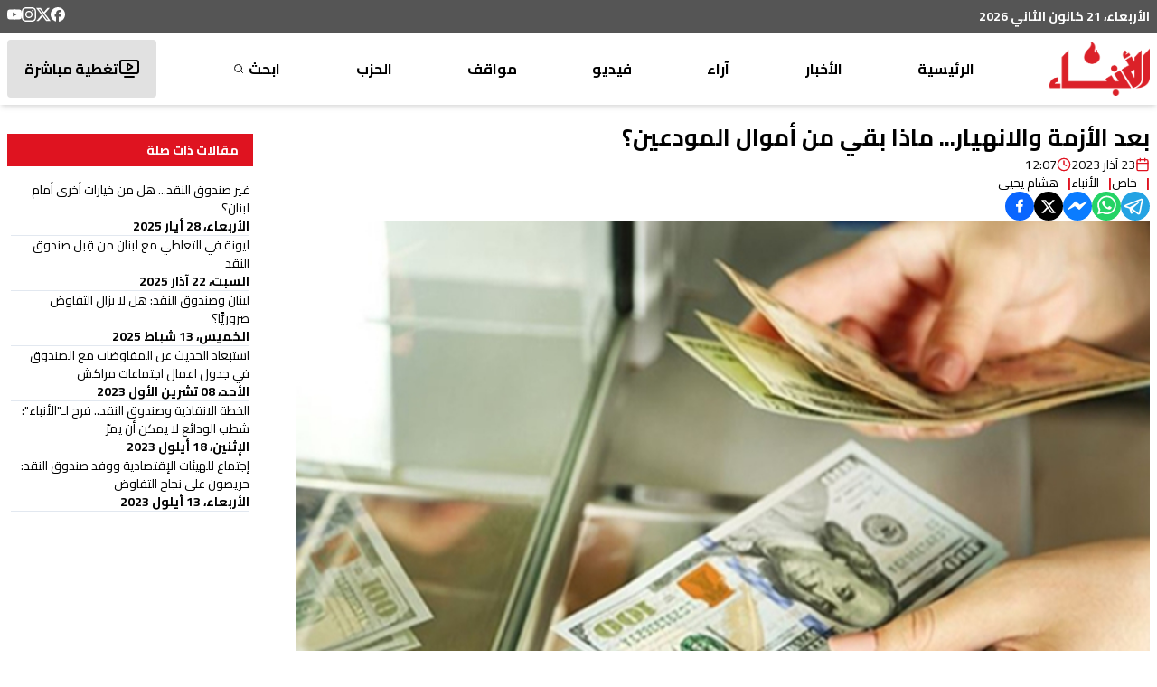

--- FILE ---
content_type: text/html; charset=utf-8
request_url: https://anbaaonline.com/news/197864
body_size: 26173
content:
<!DOCTYPE html><html lang="ar-LB" dir="rtl"><head><meta charSet="utf-8"/><meta name="viewport" content="width=device-width, initial-scale=1, maximum-scale=1, user-scalable=yes"/><link rel="preload" as="image" href="/_next/static/media/logo.87a89d84.png" fetchPriority="high"/><link rel="stylesheet" href="/_next/static/css/74a408616e5c4925.css" data-precedence="next"/><link rel="stylesheet" href="/_next/static/css/3e0b301ccc892955.css" data-precedence="next"/><link rel="preload" as="script" fetchPriority="low" href="/_next/static/chunks/webpack-d004e53988987e52.js"/><script src="/_next/static/chunks/fd9d1056-897b75f709710010.js" async=""></script><script src="/_next/static/chunks/2117-012971a286e36d8d.js" async=""></script><script src="/_next/static/chunks/main-app-31c7029f623b0a9f.js" async=""></script><script src="/_next/static/chunks/2972-816ad17e1f76f17b.js" async=""></script><script src="/_next/static/chunks/5878-b1deb9215b488097.js" async=""></script><script src="/_next/static/chunks/3312-e0d9620644688857.js" async=""></script><script src="/_next/static/chunks/7925-414c2cfccb5c4963.js" async=""></script><script src="/_next/static/chunks/6967-5e8a3b59c97b8fd3.js" async=""></script><script src="/_next/static/chunks/6897-b4e31d0fa2aefb98.js" async=""></script><script src="/_next/static/chunks/5095-7ac07d8c2969717e.js" async=""></script><script src="/_next/static/chunks/1757-ce3d937df2672f45.js" async=""></script><script src="/_next/static/chunks/5018-c997196e91b8ce60.js" async=""></script><script src="/_next/static/chunks/app/news/%5Bid%5D/page-bd6c4b3e6e766428.js" async=""></script><script src="/_next/static/chunks/457b8330-494113effa34973c.js" async=""></script><script src="/_next/static/chunks/7084-e422d803b20b9b64.js" async=""></script><script src="/_next/static/chunks/207-0e393f4847084a25.js" async=""></script><script src="/_next/static/chunks/app/layout-422e7664c0eb35ef.js" async=""></script><script src="/_next/static/chunks/app/news/%5Bid%5D/layout-5d770a1fde70e469.js" async=""></script><link rel="preload" href="https://pagead2.googlesyndication.com/pagead/js/adsbygoogle.js?client=ca-pub-4076157906635541" as="script" crossorigin=""/><link rel="preload" href="https://www.googletagmanager.com/gtm.js?id=GTM-NFN6RLZH" as="script"/><link rel="preload" href="https://www.googletagmanager.com/gtag/js?id=G-EY2G9QGJ3S" as="script"/><meta name="theme-color" content="#ffffff"/><title>بعد الأزمة والانهيار... ماذا بقي من أموال المودعين؟ | جريدة الأنباء الإلكترونية</title><meta name="description" content="ماذا بقي من أموال المودعين؟"/><meta name="application-name" content="جريدة الأنباء الإلكترونية"/><link rel="author" href="https://lelabodigital.com"/><meta name="author" content="LeLaboDigital"/><meta name="creator" content="LeLaboDigital"/><meta name="publisher" content="جريدة الأنباء الإلكترونية"/><meta name="robots" content="index, follow"/><meta name="googlebot" content="index, follow, max-video-preview:-1, max-image-preview:large, max-snippet:-1"/><meta name="category" content="news"/><link rel="canonical" href="https://anbaaonline.com/news/197864"/><meta name="apple-itunes-app" content="app-id=1440325966"/><meta name="format-detection" content="telephone=no, address=no, email=no"/><meta property="og:title" content="بعد الأزمة والانهيار... ماذا بقي من أموال المودعين؟ - جريدة الأنباء الإلكترونية"/><meta property="og:description" content="ماذا بقي من أموال المودعين؟"/><meta property="og:url" content="https://anbaaonline.com/news/197864"/><meta property="og:site_name" content="جريدة الأنباء الإلكترونية"/><meta property="og:locale" content="ar"/><meta property="og:image" content="https://cdn.anbaaonline.com/files/news/2023/03/23/2023323778-oE2Qmf.jpg"/><meta property="og:image:width" content="1200"/><meta property="og:image:height" content="630"/><meta property="og:image:alt" content="بعد الأزمة والانهيار... ماذا بقي من أموال المودعين؟"/><meta property="og:type" content="article"/><meta property="article:published_time" content="2023-03-23T12:07:08+00:00"/><meta property="article:modified_time" content="2023-03-23T12:07:08.083+00:00"/><meta property="article:author" content="هشام يحيى"/><meta name="twitter:card" content="summary_large_image"/><meta name="twitter:site" content="@anbaaOnline"/><meta name="twitter:creator" content="@"/><meta name="twitter:title" content="بعد الأزمة والانهيار... ماذا بقي من أموال المودعين؟ - جريدة الأنباء الإلكترونية"/><meta name="twitter:description" content="ماذا بقي من أموال المودعين؟"/><meta name="twitter:image" content="https://cdn.anbaaonline.com/files/news/2023/03/23/2023323778-oE2Qmf.jpg"/><link rel="icon" href="/favicon.ico" type="image/x-icon" sizes="16x16"/><meta name="next-size-adjust"/><script src="/_next/static/chunks/polyfills-42372ed130431b0a.js" noModule=""></script></head><body class="m-0 p-0 text-base font-normal bg-white leading-5 text-font text-right flex flex-col relative __className_61cf45"><div class="hidden md:block z-10"><div class="bg-header py-2"><div class=" flex m-auto container justify-between align-middle"><div class="text-white font-bold text-sm">الأربعاء، 21 كانون الثاني 2026</div><div class="flex flex-row flex-wrap gap-4"><a target="_blank" href="https://www.facebook.com/alanbaaonline/"><svg xmlns="http://www.w3.org/2000/svg" width="16" height="16" fill="currentColor" viewBox="0 0 24 24" cursor="pointer" class="text-white hover:text-primary"><title>Facebook</title><path d="M9.101 23.691v-7.98H6.627v-3.667h2.474v-1.58c0-4.085 1.848-5.978 5.858-5.978.401 0 .955.042 1.468.103a8.68 8.68 0 0 1 1.141.195v3.325a8.623 8.623 0 0 0-.653-.036 26.805 26.805 0 0 0-.733-.009c-.707 0-1.259.096-1.675.309a1.686 1.686 0 0 0-.679.622c-.258.42-.374.995-.374 1.752v1.297h3.919l-.386 2.103-.287 1.564h-3.246v8.245C19.396 23.238 24 18.179 24 12.044c0-6.627-5.373-12-12-12s-12 5.373-12 12c0 5.628 3.874 10.35 9.101 11.647Z"></path></svg></a><a target="_blank" href="https://x.com/AnbaaOnline"><svg xmlns="http://www.w3.org/2000/svg" width="16" height="16" fill="currentColor" viewBox="0 0 24 24" cursor="pointer" class="text-white hover:text-primary"><title>X</title><path d="M18.901 1.153h3.68l-8.04 9.19L24 22.846h-7.406l-5.8-7.584-6.638 7.584H.474l8.6-9.83L0 1.154h7.594l5.243 6.932ZM17.61 20.644h2.039L6.486 3.24H4.298Z"></path></svg></a><a target="_blank" href="https://www.instagram.com/alanbaaonline/"><svg xmlns="http://www.w3.org/2000/svg" width="16" height="16" fill="currentColor" viewBox="0 0 24 24" cursor="pointer" class="text-white hover:text-primary"><title>Instagram</title><path d="M7.0301.084c-1.2768.0602-2.1487.264-2.911.5634-.7888.3075-1.4575.72-2.1228 1.3877-.6652.6677-1.075 1.3368-1.3802 2.127-.2954.7638-.4956 1.6365-.552 2.914-.0564 1.2775-.0689 1.6882-.0626 4.947.0062 3.2586.0206 3.6671.0825 4.9473.061 1.2765.264 2.1482.5635 2.9107.308.7889.72 1.4573 1.388 2.1228.6679.6655 1.3365 1.0743 2.1285 1.38.7632.295 1.6361.4961 2.9134.552 1.2773.056 1.6884.069 4.9462.0627 3.2578-.0062 3.668-.0207 4.9478-.0814 1.28-.0607 2.147-.2652 2.9098-.5633.7889-.3086 1.4578-.72 2.1228-1.3881.665-.6682 1.0745-1.3378 1.3795-2.1284.2957-.7632.4966-1.636.552-2.9124.056-1.2809.0692-1.6898.063-4.948-.0063-3.2583-.021-3.6668-.0817-4.9465-.0607-1.2797-.264-2.1487-.5633-2.9117-.3084-.7889-.72-1.4568-1.3876-2.1228C21.2982 1.33 20.628.9208 19.8378.6165 19.074.321 18.2017.1197 16.9244.0645 15.6471.0093 15.236-.005 11.977.0014 8.718.0076 8.31.0215 7.0301.0839m.1402 21.6932c-1.17-.0509-1.8053-.2453-2.2287-.408-.5606-.216-.96-.4771-1.3819-.895-.422-.4178-.6811-.8186-.9-1.378-.1644-.4234-.3624-1.058-.4171-2.228-.0595-1.2645-.072-1.6442-.079-4.848-.007-3.2037.0053-3.583.0607-4.848.05-1.169.2456-1.805.408-2.2282.216-.5613.4762-.96.895-1.3816.4188-.4217.8184-.6814 1.3783-.9003.423-.1651 1.0575-.3614 2.227-.4171 1.2655-.06 1.6447-.072 4.848-.079 3.2033-.007 3.5835.005 4.8495.0608 1.169.0508 1.8053.2445 2.228.408.5608.216.96.4754 1.3816.895.4217.4194.6816.8176.9005 1.3787.1653.4217.3617 1.056.4169 2.2263.0602 1.2655.0739 1.645.0796 4.848.0058 3.203-.0055 3.5834-.061 4.848-.051 1.17-.245 1.8055-.408 2.2294-.216.5604-.4763.96-.8954 1.3814-.419.4215-.8181.6811-1.3783.9-.4224.1649-1.0577.3617-2.2262.4174-1.2656.0595-1.6448.072-4.8493.079-3.2045.007-3.5825-.006-4.848-.0608M16.953 5.5864A1.44 1.44 0 1 0 18.39 4.144a1.44 1.44 0 0 0-1.437 1.4424M5.8385 12.012c.0067 3.4032 2.7706 6.1557 6.173 6.1493 3.4026-.0065 6.157-2.7701 6.1506-6.1733-.0065-3.4032-2.771-6.1565-6.174-6.1498-3.403.0067-6.156 2.771-6.1496 6.1738M8 12.0077a4 4 0 1 1 4.008 3.9921A3.9996 3.9996 0 0 1 8 12.0077"></path></svg></a><a target="_blank" href="https://www.youtube.com/user/anbaaonline"><svg xmlns="http://www.w3.org/2000/svg" width="16" height="16" fill="currentColor" viewBox="0 0 24 24" cursor="pointer" class="text-white hover:text-primary"><title>YouTube</title><path d="M23.498 6.186a3.016 3.016 0 0 0-2.122-2.136C19.505 3.545 12 3.545 12 3.545s-7.505 0-9.377.505A3.017 3.017 0 0 0 .502 6.186C0 8.07 0 12 0 12s0 3.93.502 5.814a3.016 3.016 0 0 0 2.122 2.136c1.871.505 9.376.505 9.376.505s7.505 0 9.377-.505a3.015 3.015 0 0 0 2.122-2.136C24 15.93 24 12 24 12s0-3.93-.502-5.814zM9.545 15.568V8.432L15.818 12l-6.273 3.568z"></path></svg></a></div></div></div></div><div class="hidden md:block md:sticky md:top-0 z-10"><div class="bg-white shadow-md"><nav class="flex m-auto container justify-between items-center font-bold py-2"><a href="/"><img alt="logo" fetchPriority="high" width="111" height="60" decoding="async" data-nimg="1" style="color:transparent" src="/_next/static/media/logo.87a89d84.png"/></a><div class="h-16 relative group/parent flex items-center "><a class="group-hover/parent:text-primary" href="/">الرئيسية</a></div><div class="h-16 relative group/parent flex items-center "><div class="relative"><p class="group-hover/parent:text-primary cursor-pointer peer/link text-nowrap">الأخبار</p><div class="absolute left-1/2 transform -translate-x-1/2 mt-4 p-4 bg-black text-white rounded-md shadow-lg opacity-0 group-hover/parent:opacity-100 transition-opacity duration-300 group-hover/parent:pointer-events-auto pointer-events-none font-normal z-10"><div class="absolute top-[-6px] left-1/2 transform -translate-x-1/2 w-0 h-0 border-l-[9px] border-l-transparent border-r-[9px] border-r-transparent border-b-[7px] border-b-black rounded-sm"></div><div class="flex flex-col"><div class="relative group/child" style="z-index:0"><a class="px-4 py-2 flex justify-between items-center hover:bg-gray-700 hover:rounded-sm text-nowrap" href="/search/categories/10"><div class="flex items-center gap-2">محليات</div></a></div><div class="relative group/child" style="z-index:0"><a class="px-4 py-2 flex justify-between items-center hover:bg-gray-700 hover:rounded-sm text-nowrap" href="/search/categories/6"><div class="flex items-center gap-2">عربي دولي</div></a></div><div class="relative group/child" style="z-index:0"><a class="px-4 py-2 flex justify-between items-center hover:bg-gray-700 hover:rounded-sm text-nowrap" href="/search/categories/13"><div class="flex items-center gap-2">إقتصاد</div></a></div><div class="relative group/child" style="z-index:0"><a class="px-4 py-2 flex justify-between items-center hover:bg-gray-700 hover:rounded-sm text-nowrap" href="/search/categories/18"><div class="flex items-center gap-2">خاص</div></a></div><div class="relative group/child" style="z-index:0"><a class="px-4 py-2 flex justify-between items-center hover:bg-gray-700 hover:rounded-sm text-nowrap" href="/search/categories/7"><div class="flex items-center gap-2">رياضة</div></a></div><div class="relative group/child" style="z-index:0"><a class="px-4 py-2 flex justify-between items-center hover:bg-gray-700 hover:rounded-sm text-nowrap" href="/search/categories/5"><div class="flex items-center gap-2">من لبنان</div></a></div><div class="relative group/child" style="z-index:0"><div class="px-4 py-2 flex justify-between items-center hover:bg-gray-700 hover:rounded-sm "><div class="flex items-center relative justify-between w-[9rem]"><div class="w-fit">ثقافة ومجتمع</div><svg xmlns="http://www.w3.org/2000/svg" width="24" height="24" viewBox="0 0 24 24" fill="none" stroke="currentColor" stroke-width="2" stroke-linecap="round" stroke-linejoin="round" class="lucide lucide-chevron-left w-5 rotate-90 group-hover/child:rotate-0 transition-all duration-300 ease-in-out"><path d="m15 18-6-6 6-6"></path></svg></div></div></div><div class="relative group/child" style="z-index:0"><div class="px-4 py-2 flex justify-between items-center hover:bg-gray-700 hover:rounded-sm "><div class="flex items-center relative justify-between w-[9rem]"><div class="w-fit">منوعات</div><svg xmlns="http://www.w3.org/2000/svg" width="24" height="24" viewBox="0 0 24 24" fill="none" stroke="currentColor" stroke-width="2" stroke-linecap="round" stroke-linejoin="round" class="lucide lucide-chevron-left w-5 rotate-90 group-hover/child:rotate-0 transition-all duration-300 ease-in-out"><path d="m15 18-6-6 6-6"></path></svg></div></div></div></div></div></div></div><div class="h-16 relative group/parent flex items-center "><div class="relative"><p class="group-hover/parent:text-primary cursor-pointer peer/link text-nowrap">آراء</p><div class="absolute left-1/2 transform -translate-x-1/2 mt-4 p-4 bg-black text-white rounded-md shadow-lg opacity-0 group-hover/parent:opacity-100 transition-opacity duration-300 group-hover/parent:pointer-events-auto pointer-events-none font-normal z-10"><div class="absolute top-[-6px] left-1/2 transform -translate-x-1/2 w-0 h-0 border-l-[9px] border-l-transparent border-r-[9px] border-r-transparent border-b-[7px] border-b-black rounded-sm"></div><div class="flex flex-col"><div class="relative group/child" style="z-index:0"><a class="px-4 py-2 flex justify-between items-center hover:bg-gray-700 hover:rounded-sm text-nowrap" href="/search/categories/32"><div class="flex items-center gap-2">موقف الأنباء</div></a></div><div class="relative group/child" style="z-index:0"><a class="px-4 py-2 flex justify-between items-center hover:bg-gray-700 hover:rounded-sm text-nowrap" href="/search/categories/17"><div class="flex items-center gap-2">كتّاب الأنباء</div></a></div><div class="relative group/child" style="z-index:0"><a class="px-4 py-2 flex justify-between items-center hover:bg-gray-700 hover:rounded-sm text-nowrap" href="/search/categories/26"><div class="flex items-center gap-2">منبر</div></a></div><div class="relative group/child" style="z-index:0"><a class="px-4 py-2 flex justify-between items-center hover:bg-gray-700 hover:rounded-sm text-nowrap" href="/search/categories/15"><div class="flex items-center gap-2">مختارات</div></a></div><div class="relative group/child" style="z-index:0"><a class="px-4 py-2 flex justify-between items-center hover:bg-gray-700 hover:rounded-sm text-nowrap" href="/search/categories/29"><div class="flex items-center gap-2">صحافة أجنبية</div></a></div><div class="relative group/child" style="z-index:0"><a class="px-4 py-2 flex justify-between items-center hover:bg-gray-700 hover:rounded-sm text-nowrap" href="/search/categories/42"><div class="flex items-center gap-2">بريد القرّاء</div></a></div></div></div></div></div><div class="h-16 relative group/parent flex items-center "><a class="group-hover/parent:text-primary" href="/search/section/4">فيديو</a></div><div class="h-16 relative group/parent flex items-center "><div class="relative"><p class="group-hover/parent:text-primary cursor-pointer peer/link text-nowrap">مواقف</p><div class="absolute left-1/2 transform -translate-x-1/2 mt-4 p-4 bg-black text-white rounded-md shadow-lg opacity-0 group-hover/parent:opacity-100 transition-opacity duration-300 group-hover/parent:pointer-events-auto pointer-events-none font-normal z-10"><div class="absolute top-[-6px] left-1/2 transform -translate-x-1/2 w-0 h-0 border-l-[9px] border-l-transparent border-r-[9px] border-r-transparent border-b-[7px] border-b-black rounded-sm"></div><div class="flex flex-col"><div class="relative group/child" style="z-index:0"><div class="px-4 py-2 flex justify-between items-center hover:bg-gray-700 hover:rounded-sm "><div class="flex items-center relative justify-between w-[9rem]"><div class="w-fit">وليد جنبلاط</div><svg xmlns="http://www.w3.org/2000/svg" width="24" height="24" viewBox="0 0 24 24" fill="none" stroke="currentColor" stroke-width="2" stroke-linecap="round" stroke-linejoin="round" class="lucide lucide-chevron-left w-5 rotate-90 group-hover/child:rotate-0 transition-all duration-300 ease-in-out"><path d="m15 18-6-6 6-6"></path></svg></div></div></div><div class="relative group/child" style="z-index:0"><a class="px-4 py-2 flex justify-between items-center hover:bg-gray-700 hover:rounded-sm text-nowrap" href="/search/categories/30"><div class="flex items-center gap-2">تيمور جنبلاط</div></a></div><div class="relative group/child" style="z-index:0"><a class="px-4 py-2 flex justify-between items-center hover:bg-gray-700 hover:rounded-sm text-nowrap" href="/search/categories/11"><div class="flex items-center gap-2">التقدّمي</div></a></div></div></div></div></div><div class="h-16 relative group/parent flex items-center relative group flex items-center justify-center h-16 text-center hover:text-white transition-all duration-200 select-none"><a class="group-hover/parent:display" rel="noopener noreferrer" target="_blank" href="https://psp.org.lb/">الحزب<div class="absolute inset-0 bg-no-repeat bg-center opacity-0 group-hover:opacity-100 transition-opacity duration-200 cursor-pointer" style="background-image:url(/images/psp-nav.png)"></div></a></div><div class="h-16 relative group/parent flex items-center flex items-center gap-1 group"><a class="group-hover/parent:text-primary flex items-center" href="/search">ابحث<svg xmlns="http://www.w3.org/2000/svg" width="16px" height="16px" viewBox="0 0 24 24" fill="none" stroke="currentColor" stroke-width="2" stroke-linecap="round" stroke-linejoin="round" class="lucide lucide-search scale-75 group-hover:scale-125 transition-transform duration-300 mr-[0.2rem]"><circle cx="11" cy="11" r="8"></circle><path d="m21 21-4.3-4.3"></path></svg></a></div><a class="hover:text-white" href="/live"><div class="bg-[#e1e1e1] h-16 flex items-center gap-3 px-4 hover:text-white hover:bg-primary rounded-sm transition-all ease-in-out border-[2.5px] border-transparent"><svg xmlns="http://www.w3.org/2000/svg" width="24" height="24" viewBox="0 0 24 24" fill="none" stroke="currentColor" stroke-width="2" stroke-linecap="round" stroke-linejoin="round" class="lucide lucide-tv-minimal-play"><path d="M10 7.75a.75.75 0 0 1 1.142-.638l3.664 2.249a.75.75 0 0 1 0 1.278l-3.664 2.25a.75.75 0 0 1-1.142-.64z"></path><path d="M7 21h10"></path><rect width="20" height="14" x="2" y="3" rx="2"></rect></svg>تغطية مباشرة</div></a></nav></div></div><div class="md:hidden"><div class="bg-primary relative w-full"><div class="py-4 flex flex-col items-center text-white"><div class="flex justify-between w-full items-center transition-all duration-300 ease-in-out px-4"><button class="flex flex-col w-8 rounded justify-center items-center group" aria-label="Toggle menu"><div class="h-1 w-6 my-[2px] rounded-full bg-white transition ease transform duration-300 false"></div><div class="h-1 w-6 my-[2px] rounded-full bg-white transition ease transform duration-300 false"></div><div class="h-1 w-6 my-[2px] rounded-full bg-white transition ease transform duration-300 false"></div></button><a aria-label="Navigate to live page" href="/live"><svg xmlns="http://www.w3.org/2000/svg" width="30" height="30" viewBox="0 0 24 24" fill="none" stroke="currentColor" stroke-width="1.4" stroke-linecap="round" stroke-linejoin="round" class="lucide lucide-tv-minimal-play"><path d="M10 7.75a.75.75 0 0 1 1.142-.638l3.664 2.249a.75.75 0 0 1 0 1.278l-3.664 2.25a.75.75 0 0 1-1.142-.64z"></path><path d="M7 21h10"></path><rect width="20" height="14" x="2" y="3" rx="2"></rect></svg></a><a href="/"><img alt="logo" loading="lazy" width="75" height="60" decoding="async" data-nimg="1" style="color:transparent" src="/_next/static/media/logo-white.f8d22f3b.png"/></a></div><div class="w-[95%] mx-auto bg-fontPrimary text-white overflow-hidden transition-all duration-300 ease-in-out max-h-0 opacity-0"><ul class="space-y-2 p-4"><li class="border-b border-gray-600"><a class="block py-2 hover:text-primary transition-colors duration-200" href="/">الرئيسية</a></li><li class="border-b border-gray-600"><div><button class="flex justify-between items-center w-full py-2 text-right hover:text-primary transition-colors duration-200" aria-expanded="false" aria-label="Toggle submenu">الأخبار<svg xmlns="http://www.w3.org/2000/svg" width="20" height="20" viewBox="0 0 24 24" fill="none" stroke="currentColor" stroke-width="2" stroke-linecap="round" stroke-linejoin="round" class="lucide lucide-chevron-down transform transition-transform duration-200 "><path d="m6 9 6 6 6-6"></path></svg></button><ul class="space-y-2 overflow-hidden transition-all duration-200 max-h-0 opacity-0"><li class="pr-4"><a class="block py-2 hover:text-primary transition-colors duration-200" href="/search/categories/10">محليات</a></li><li class="pr-4"><a class="block py-2 hover:text-primary transition-colors duration-200" href="/search/categories/6">عربي دولي</a></li><li class="pr-4"><a class="block py-2 hover:text-primary transition-colors duration-200" href="/search/categories/13">إقتصاد</a></li><li class="pr-4"><a class="block py-2 hover:text-primary transition-colors duration-200" href="/search/categories/18">خاص</a></li><li class="pr-4"><a class="block py-2 hover:text-primary transition-colors duration-200" href="/search/categories/7">رياضة</a></li><li class="pr-4"><a class="block py-2 hover:text-primary transition-colors duration-200" href="/search/categories/5">من لبنان</a></li><li class="pr-4"><div><button class="flex justify-between items-center w-full py-2 text-right hover:text-primary transition-colors duration-200" aria-expanded="false" aria-label="Toggle submenu">ثقافة ومجتمع<svg xmlns="http://www.w3.org/2000/svg" width="20" height="20" viewBox="0 0 24 24" fill="none" stroke="currentColor" stroke-width="2" stroke-linecap="round" stroke-linejoin="round" class="lucide lucide-chevron-down transform transition-transform duration-200 "><path d="m6 9 6 6 6-6"></path></svg></button><ul class="space-y-2 overflow-hidden transition-all duration-200 max-h-0 opacity-0"><li class="pr-4"><a class="block py-2 hover:text-primary transition-colors duration-200" href="/search/categories/33">تربية وأدب</a></li><li class="pr-4"><a class="block py-2 hover:text-primary transition-colors duration-200" href="/search/categories/58">تكنولوجيا</a></li><li class="pr-4"><a class="block py-2 hover:text-primary transition-colors duration-200" href="/search/categories/28 ">متفرقات</a></li></ul></div></li><li class="pr-4"><div><button class="flex justify-between items-center w-full py-2 text-right hover:text-primary transition-colors duration-200" aria-expanded="false" aria-label="Toggle submenu">منوعات<svg xmlns="http://www.w3.org/2000/svg" width="20" height="20" viewBox="0 0 24 24" fill="none" stroke="currentColor" stroke-width="2" stroke-linecap="round" stroke-linejoin="round" class="lucide lucide-chevron-down transform transition-transform duration-200 "><path d="m6 9 6 6 6-6"></path></svg></button><ul class="space-y-2 overflow-hidden transition-all duration-200 max-h-0 opacity-0"><li class="pr-4"><a class="block py-2 hover:text-primary transition-colors duration-200" href="/search/categories/57">صحّة</a></li><li class="pr-4"><a class="block py-2 hover:text-primary transition-colors duration-200" href="/search/categories/37">موضة وفنّ</a></li></ul></div></li></ul></div></li><li class="border-b border-gray-600"><div><button class="flex justify-between items-center w-full py-2 text-right hover:text-primary transition-colors duration-200" aria-expanded="false" aria-label="Toggle submenu">آراء<svg xmlns="http://www.w3.org/2000/svg" width="20" height="20" viewBox="0 0 24 24" fill="none" stroke="currentColor" stroke-width="2" stroke-linecap="round" stroke-linejoin="round" class="lucide lucide-chevron-down transform transition-transform duration-200 "><path d="m6 9 6 6 6-6"></path></svg></button><ul class="space-y-2 overflow-hidden transition-all duration-200 max-h-0 opacity-0"><li class="pr-4"><a class="block py-2 hover:text-primary transition-colors duration-200" href="/search/categories/32">موقف الأنباء</a></li><li class="pr-4"><a class="block py-2 hover:text-primary transition-colors duration-200" href="/search/categories/17">كتّاب الأنباء</a></li><li class="pr-4"><a class="block py-2 hover:text-primary transition-colors duration-200" href="/search/categories/26">منبر</a></li><li class="pr-4"><a class="block py-2 hover:text-primary transition-colors duration-200" href="/search/categories/15">مختارات</a></li><li class="pr-4"><a class="block py-2 hover:text-primary transition-colors duration-200" href="/search/categories/29">صحافة أجنبية</a></li><li class="pr-4"><a class="block py-2 hover:text-primary transition-colors duration-200" href="/search/categories/42">بريد القرّاء</a></li></ul></div></li><li class="border-b border-gray-600"><a class="block py-2 hover:text-primary transition-colors duration-200" href="/search/section/4">فيديو</a></li><li class="border-b border-gray-600"><div><button class="flex justify-between items-center w-full py-2 text-right hover:text-primary transition-colors duration-200" aria-expanded="false" aria-label="Toggle submenu">مواقف<svg xmlns="http://www.w3.org/2000/svg" width="20" height="20" viewBox="0 0 24 24" fill="none" stroke="currentColor" stroke-width="2" stroke-linecap="round" stroke-linejoin="round" class="lucide lucide-chevron-down transform transition-transform duration-200 "><path d="m6 9 6 6 6-6"></path></svg></button><ul class="space-y-2 overflow-hidden transition-all duration-200 max-h-0 opacity-0"><li class="pr-4"><div><button class="flex justify-between items-center w-full py-2 text-right hover:text-primary transition-colors duration-200" aria-expanded="false" aria-label="Toggle submenu">وليد جنبلاط<svg xmlns="http://www.w3.org/2000/svg" width="20" height="20" viewBox="0 0 24 24" fill="none" stroke="currentColor" stroke-width="2" stroke-linecap="round" stroke-linejoin="round" class="lucide lucide-chevron-down transform transition-transform duration-200 "><path d="m6 9 6 6 6-6"></path></svg></button><ul class="space-y-2 overflow-hidden transition-all duration-200 max-h-0 opacity-0"><li class="pr-4"><a class="block py-2 hover:text-primary transition-colors duration-200" href="/search/categories/31">مواقف وليد جنبلاط</a></li><li class="pr-4"><a class="block py-2 hover:text-primary transition-colors duration-200" href="/search/categories/61">Commentary</a></li></ul></div></li><li class="pr-4"><a class="block py-2 hover:text-primary transition-colors duration-200" href="/search/categories/30">تيمور جنبلاط</a></li><li class="pr-4"><a class="block py-2 hover:text-primary transition-colors duration-200" href="/search/categories/11">التقدّمي</a></li></ul></div></li><li class="border-b border-gray-600 relative group"><a class="flex items-center justify-start h-10 text-right group-hover:text-transparent transition-all duration-200 select-none" href="https://psp.org.lb/">الحزب</a><div class="absolute inset-0 bg-no-repeat bg-right opacity-0 group-hover:opacity-100 transition-opacity duration-200" style="background-image:url(/_next/static/media/psp-nav.59f51bdd.png);background-size:auto 100%"></div></li><li class=""><a class="block py-2 hover:text-primary transition-colors duration-200" href="/search">ابحث</a></li></ul></div></div></div></div><main class="flex justify-between"><!--$--><!--$?--><template id="B:0"></template><div class="container grid grid-cols-12 gap-4 py-4"><div class="col-span-12 md:col-span-9 lg:col-span-9"><div class="flex flex-col gap-16"><div class="space-y-4"><div class="animate-blink rounded-md bg-gray-200 h-8 w-3/4"></div> <div class="flex items-center gap-4 mb-6"><div class="animate-blink rounded-md bg-gray-200 h-4 w-24"></div> <div class="animate-blink rounded-md bg-gray-200 h-4 w-32"></div> </div><div class="animate-blink rounded-md bg-gray-200 h-[400px] w-full"></div> <div class="space-y-4 mt-8"><div class="animate-blink rounded-md bg-gray-200 h-4 w-full"></div><div class="animate-blink rounded-md bg-gray-200 h-4 w-full"></div><div class="animate-blink rounded-md bg-gray-200 h-4 w-5/6"></div><div class="animate-blink rounded-md bg-gray-200 h-4 w-full"></div></div></div><div class="space-y-8"><div class="animate-blink rounded-md bg-gray-200 h-8 w-48"></div> <div class="grid grid-cols-12 gap-4"><div class="col-span-12 sm:col-span-4 md:col-span-4"><div class="animate-blink rounded-md bg-gray-200 h-[200px] w-full"></div> <div class="animate-blink rounded-md bg-gray-200 h-4 w-5/6 mt-2"></div> <div class="animate-blink rounded-md bg-gray-200 h-3 w-24 mt-2"></div> </div><div class="col-span-12 sm:col-span-4 md:col-span-4"><div class="animate-blink rounded-md bg-gray-200 h-[200px] w-full"></div> <div class="animate-blink rounded-md bg-gray-200 h-4 w-5/6 mt-2"></div> <div class="animate-blink rounded-md bg-gray-200 h-3 w-24 mt-2"></div> </div><div class="col-span-12 sm:col-span-4 md:col-span-4"><div class="animate-blink rounded-md bg-gray-200 h-[200px] w-full"></div> <div class="animate-blink rounded-md bg-gray-200 h-4 w-5/6 mt-2"></div> <div class="animate-blink rounded-md bg-gray-200 h-3 w-24 mt-2"></div> </div></div></div></div></div><div class="col-span-12 md:col-span-3 lg:col-span-3"><div class="sticky top-20 space-y-4"><div class="animate-blink rounded-md bg-gray-200 h-8 w-36"></div> <div class="space-y-2"><div class="animate-blink rounded-md bg-gray-200 h-4 w-5/6"></div> <div class="animate-blink rounded-md bg-gray-200 h-3 w-24"></div> </div><div class="space-y-2"><div class="animate-blink rounded-md bg-gray-200 h-4 w-5/6"></div> <div class="animate-blink rounded-md bg-gray-200 h-3 w-24"></div> </div><div class="space-y-2"><div class="animate-blink rounded-md bg-gray-200 h-4 w-5/6"></div> <div class="animate-blink rounded-md bg-gray-200 h-3 w-24"></div> </div><div class="space-y-2"><div class="animate-blink rounded-md bg-gray-200 h-4 w-5/6"></div> <div class="animate-blink rounded-md bg-gray-200 h-3 w-24"></div> </div></div></div></div><!--/$--><!--/$--></main><footer class="p-0 m-0"><section class="section-footer bg-[#252525] text-[#d7d7d7] py-5"><div class="container mx-auto px-4"><div class="grid grid-cols-12 gap-6 text-[12px] lg:text-base"><div class="col-span-6 lg:col-span-4"><div class="mb-4"><img alt="Logo" loading="lazy" width="84" height="46" decoding="async" data-nimg="1" style="color:transparent" src="/_next/static/media/logo-small.f24db520.png"/></div><ul><li class="mb-2"><a class="hover:text-primary" href="/about">من نحن</a></li><li class="mb-2"><a class="hover:text-primary" href="/contact">إتصل بنا</a></li><li class="mb-2"><a class="hover:text-primary" href="/advertise">لإعلاناتكم</a></li><li class="mb-2"><a class="hover:text-primary" href="/privacy-policy">سياسة الخصوصية</a></li><li class="mb-2"><a class="hover:text-primary" href="https://anbaaonline.com/search/categories/0">أرشيف الأنباء القديم</a></li></ul></div><div class="col-span-6 lg:col-span-4 text-[11px] lg:text-sm"><div id="footer-contact-details" class="space-y-4"><div class="grid grid-cols-[auto,1fr] gap-3 items-center"><img alt="flare" loading="lazy" width="16" height="23" decoding="async" data-nimg="1" style="color:transparent" src="/_next/static/media/flare.624b6841.svg"/><span>تصدر عن الحزب التقدمي الاشتراكي</span></div><div class="grid grid-cols-[auto,1fr] gap-3 items-center"><svg xmlns="http://www.w3.org/2000/svg" width="20" height="20" viewBox="0 0 24 24" fill="none" stroke="currentColor" stroke-width="2" stroke-linecap="round" stroke-linejoin="round" class="lucide lucide-map-pin"><path d="M20 10c0 4.993-5.539 10.193-7.399 11.799a1 1 0 0 1-1.202 0C9.539 20.193 4 14.993 4 10a8 8 0 0 1 16 0"></path><circle cx="12" cy="10" r="3"></circle></svg><span>المركز الرئيسي للحزب التقدمي الاشتراكي <br/>وطى المصيطبة، شارع جبل العرب، الطابق الثالث</span></div><div class="grid grid-cols-[auto,1fr] gap-2 items-center"><svg xmlns="http://www.w3.org/2000/svg" width="20" height="20" viewBox="0 0 24 24" fill="none" stroke="currentColor" stroke-width="2" stroke-linecap="round" stroke-linejoin="round" class="lucide lucide-phone -scale-x-100"><path d="M22 16.92v3a2 2 0 0 1-2.18 2 19.79 19.79 0 0 1-8.63-3.07 19.5 19.5 0 0 1-6-6 19.79 19.79 0 0 1-3.07-8.67A2 2 0 0 1 4.11 2h3a2 2 0 0 1 2 1.72 12.84 12.84 0 0 0 .7 2.81 2 2 0 0 1-.45 2.11L8.09 9.91a16 16 0 0 0 6 6l1.27-1.27a2 2 0 0 1 2.11-.45 12.84 12.84 0 0 0 2.81.7A2 2 0 0 1 22 16.92z"></path></svg><span dir="ltr" class="text-right">+961 1 309123 / +961 3 070124<br/>+961 1 318119 :FAX</span></div><div class="grid grid-cols-[auto,1fr] gap-3 items-center"><svg xmlns="http://www.w3.org/2000/svg" width="20" height="20" viewBox="0 0 24 24" fill="none" stroke="currentColor" stroke-width="2" stroke-linecap="round" stroke-linejoin="round" class="lucide lucide-mail"><rect width="20" height="16" x="2" y="4" rx="2"></rect><path d="m22 7-8.97 5.7a1.94 1.94 0 0 1-2.06 0L2 7"></path></svg><span><a target="_blank" class="hover:underline hover:text-primary" href="/cdn-cgi/l/email-protection#11787f777e51707f7370707e7f7d787f743f727e7c"><span class="__cf_email__" data-cfemail="4d24232b220d2c232f2c2c222321242328632e2220">[email&#160;protected]</span></a></span></div><div class="grid grid-cols-[auto,1fr] gap-3 items-center"><svg xmlns="http://www.w3.org/2000/svg" width="20" height="20" viewBox="0 0 24 24" fill="none" stroke="currentColor" stroke-width="2" stroke-linecap="round" stroke-linejoin="round" class="lucide lucide-send"><path d="m22 2-7 20-4-9-9-4Z"></path><path d="M22 2 11 13"></path></svg><span>ص.ب: 11-2893 رياض الصلح <br/>14-5287 المزرعة</span></div></div></div><div class="col-span-12 lg:col-span-4"><div class="font-bold text-base pb-4">موقعنا على الخريطة</div><iframe src="https://www.google.com/maps/embed?pb=!1m18!1m12!1m3!1d804.5434698448371!2d35.49473226907108!3d33.877455961285904!2m3!1f0!2f0!3f0!3m2!1i1024!2i768!4f13.1!3m3!1m2!1s0x151f173ecc90e0fb%3A0xbaa0fd5460939ee6!2z2KfZhNmF2LHZg9iyINin2YTYsdim2YrYs9mKINmE2YTYrdiy2Kgg2KfZhNiq2YLYr9mF2Yog2KfZhNin2LTYqtix2KfZg9mK!5e0!3m2!1sen!2slb!4v1513767353672" width="100%" height="230" class="border-0" allowFullScreen="" loading="lazy" referrerPolicy="no-referrer-when-downgrade" title="Google Map"></iframe></div></div><div class="mt-4"><hr class="border-white"/></div><div class="flex flex-col mt-6 gap-6 px-4 justify-center md:flex-row md:justify-between"><div class="flex flex-wrap justify-center items-center gap-4"><div class="font-bold text-base whitespace-nowrap">حمّل تطبيق الأنباء</div><div class="flex  gap-2 justify-center "><a target="_blank" href="https://play.google.com/store/apps/details?id=com.lelabodigital.anbaaonline"><img alt="Google Play download now" loading="lazy" width="125" height="40" decoding="async" data-nimg="1" class="min-w-[125px]" style="color:transparent" src="/_next/static/media/app-icon-gp.04e6e888.png"/></a><a target="_blank" href="https://itunes.apple.com/us/app/anbaaonline/id1440325966"><img alt="Apple download now" loading="lazy" width="125" height="40" decoding="async" data-nimg="1" class="min-w-[125px]" style="color:transparent" src="/_next/static/media/app-icon-ios.effdbccc.png"/></a></div></div><div class="flex justify-center gap-2"><a target="_blank" aria-label="visit anbaa online instagram page" href="https://www.instagram.com/alanbaaonline/"><div class="h-12 w-12 transition-all duration-300 hover:text-primary"><svg xmlns="http://www.w3.org/2000/svg" xmlns:xlink="http://www.w3.org/1999/xlink" viewBox="0 0 75 74.999997" zoomAndPan="magnify" preserveAspectRatio="xMidYMid meet" version="1.0"><defs><clipPath id="bdc266313f"><path d="M 5.621094 5.621094 L 69.371094 5.621094 L 69.371094 69.371094 L 5.621094 69.371094 Z" clip-rule="nonzero"></path></clipPath><clipPath id="a2c5ef6f4a"><path d="M 37.496094 5.621094 C 19.890625 5.621094 5.621094 19.890625 5.621094 37.496094 C 5.621094 55.101562 19.890625 69.371094 37.496094 69.371094 C 55.101562 69.371094 69.371094 55.101562 69.371094 37.496094 C 69.371094 19.890625 55.101562 5.621094 37.496094 5.621094 Z" clip-rule="nonzero"></path></clipPath><clipPath id="42a423d7f9"><path d="M 18.976562 18.976562 L 55.726562 18.976562 L 55.726562 55.726562 L 18.976562 55.726562 Z" clip-rule="nonzero"></path></clipPath></defs><g clip-path="url(#bdc266313f)"><g clip-path="url(#a2c5ef6f4a)"><path stroke-linecap="butt" transform="matrix(0.75, 0, 0, 0.75, 5.620898, 5.620897)" fill="none" stroke-linejoin="miter" d="M 42.500264 0.000262412 C 19.026304 0.000262412 0.000260359 19.026306 0.000260359 42.500266 C 0.000260359 65.974226 19.026304 85.000269 42.500264 85.000269 C 65.974224 85.000269 85.000267 65.974226 85.000267 42.500266 C 85.000267 19.026306 65.974224 0.000262412 42.500264 0.000262412 Z" stroke="currentColor" stroke-width="4" stroke-opacity="1" stroke-miterlimit="4"></path></g></g><g clip-path="url(#42a423d7f9)"><path fill="currentColor" d="M 45.492188 55.726562 L 29.207031 55.726562 C 23.585938 55.726562 18.976562 51.113281 18.976562 45.492188 L 18.976562 29.207031 C 18.976562 23.585938 23.585938 18.976562 29.207031 18.976562 L 45.492188 18.976562 C 51.113281 18.976562 55.726562 23.585938 55.726562 29.207031 L 55.726562 45.492188 C 55.726562 51.113281 51.113281 55.726562 45.492188 55.726562 Z M 29.207031 21.28125 C 24.882812 21.28125 21.28125 24.882812 21.28125 29.207031 L 21.28125 45.492188 C 21.28125 49.816406 24.882812 53.417969 29.207031 53.417969 L 45.492188 53.417969 C 49.816406 53.417969 53.417969 49.816406 53.417969 45.492188 L 53.417969 29.207031 C 53.417969 24.882812 49.816406 21.28125 45.492188 21.28125 Z" fill-opacity="1" fill-rule="evenodd"></path></g><path fill="currentColor" d="M 37.351562 43.691406 C 33.890625 43.691406 31.007812 40.808594 31.007812 37.351562 C 31.007812 33.890625 33.890625 31.007812 37.351562 31.007812 C 40.808594 31.007812 43.691406 33.890625 43.691406 37.351562 C 43.691406 40.808594 40.808594 43.691406 37.351562 43.691406 Z M 37.351562 33.316406 C 35.117188 33.316406 33.316406 35.117188 33.316406 37.351562 C 33.316406 39.582031 35.117188 41.386719 37.351562 41.386719 C 39.582031 41.386719 41.386719 39.582031 41.386719 37.351562 C 41.386719 35.117188 39.582031 33.316406 37.351562 33.316406 Z" fill-opacity="1" fill-rule="evenodd"></path><path fill="currentColor" d="M 37.351562 47.726562 C 31.65625 47.726562 26.972656 43.042969 26.972656 37.351562 C 26.972656 31.65625 31.65625 26.972656 37.351562 26.972656 C 43.042969 26.972656 47.726562 31.65625 47.726562 37.351562 C 47.726562 43.042969 43.042969 47.726562 37.351562 47.726562 Z M 37.351562 29.28125 C 32.882812 29.28125 29.28125 32.882812 29.28125 37.351562 C 29.28125 41.816406 32.882812 45.421875 37.351562 45.421875 C 41.816406 45.421875 45.421875 41.816406 45.421875 37.351562 C 45.421875 32.882812 41.816406 29.28125 37.351562 29.28125 Z" fill-opacity="1" fill-rule="evenodd"></path><path fill="currentColor" d="M 28.847656 27.476562 L 26.324219 27.476562 C 25.675781 27.476562 25.171875 26.972656 25.171875 26.324219 C 25.171875 25.675781 25.675781 25.171875 26.324219 25.171875 L 28.847656 25.171875 C 29.496094 25.171875 30 25.675781 30 26.324219 C 30 26.972656 29.496094 27.476562 28.847656 27.476562 Z" fill-opacity="1" fill-rule="evenodd"></path></svg></div></a><a target="_blank" aria-label="visit anbaa online youtube channel" href="https://www.youtube.com/user/anbaaonline"><div class="h-12 w-12 transition-all duration-300 hover:text-primary"><svg xmlns="http://www.w3.org/2000/svg" xmlns:xlink="http://www.w3.org/1999/xlink" viewBox="0 0 75 75" preserveAspectRatio="xMidYMid meet" version="1.0"><defs><clipPath id="clipPath1"><path d="M 5.621094 5.621094 L 69.371094 5.621094 L 69.371094 69.371094 L 5.621094 69.371094 Z" clip-rule="nonzero"></path></clipPath><clipPath id="clipPath2"><path d="M 37.496094 5.621094 C 19.890625 5.621094 5.621094 19.890625 5.621094 37.496094 C 5.621094 55.101562 19.890625 69.371094 37.496094 69.371094 C 55.101562 69.371094 69.371094 55.101562 69.371094 37.496094 C 69.371094 19.890625 55.101562 5.621094 37.496094 5.621094 Z" clip-rule="nonzero"></path></clipPath><clipPath id="clipPath3"><path d="M 18.0625 24.742188 L 57.0625 24.742188 L 57.0625 50.242188 L 18.0625 50.242188 Z" clip-rule="nonzero"></path></clipPath></defs><g clip-path="url(#clipPath1)"><g clip-path="url(#clipPath2)"><path stroke-linecap="butt" transform="matrix(0.75, 0, 0, 0.75, 5.620898, 5.620897)" fill="none" stroke-linejoin="miter" d="M 42.500264 0.000262412 C 19.026304 0.000262412 0.000260359 19.026306 0.000260359 42.500266 C 0.000260359 65.974226 19.026304 85.000269 42.500264 85.000269 C 65.974224 85.000269 85.000267 65.974226 85.000267 42.500266 C 85.000267 19.026306 65.974224 0.000262412 42.500264 0.000262412 Z" stroke="currentColor" stroke-width="4" stroke-opacity="1" stroke-miterlimit="4"></path></g></g><g clip-path="url(#clipPath3)"><path fill="currentColor" d="M 51.097656 24.742188 L 24.023438 24.742188 C 20.742188 24.742188 18.074219 27.398438 18.074219 30.667969 L 18.074219 44.316406 C 18.074219 47.585938 20.742188 50.242188 24.023438 50.242188 L 51.097656 50.242188 C 54.378906 50.242188 57.046875 47.585938 57.046875 44.316406 L 57.046875 30.667969 C 57.046875 27.398438 54.378906 24.742188 51.097656 24.742188 Z M 33.554688 44.410156 L 33.554688 30.582031 L 45.574219 37.5 L 33.554688 44.417969 Z" fill-opacity="1" fill-rule="nonzero"></path></g></svg></div></a><a target="_blank" aria-label="visit anbaa online twitter page" href="https://twitter.com/AnbaaOnline"><div class="h-12 w-12 transition-all duration-300 hover:text-primary"><svg class="h-full w-full" version="1.1" id="svg5" xmlns="http://www.w3.org/2000/svg" x="0px" y="0px" viewBox="250 7 1100.56 1212.19"><g><path fill="currentColor" d="M834.28,1105.93c-66.86,0-131.73-13.1-192.81-38.93c-58.99-24.95-111.96-60.66-157.44-106.15s-81.2-98.46-106.15-157.44   c-25.83-61.08-38.93-125.95-38.93-192.81s13.1-131.73,38.93-192.81c24.95-58.99,60.66-111.96,106.15-157.44   c45.49-45.49,98.46-81.2,157.44-106.15c61.08-25.83,125.95-38.93,192.81-38.93s131.73,13.1,192.81,38.93   c58.99,24.95,111.96,60.66,157.44,106.15c45.49,45.49,81.2,98.46,106.15,157.44c25.83,61.08,38.93,125.95,38.93,192.81   s-13.1,131.73-38.93,192.81c-24.95,58.99-60.66,111.96-106.15,157.44s-98.46,81.2-157.44,106.15   C966.01,1092.83,901.14,1105.93,834.28,1105.93z M834.28,143.26c-257.69,0-467.33,209.64-467.33,467.33   s209.64,467.33,467.33,467.33s467.33-209.65,467.33-467.33S1091.97,143.26,834.28,143.26z"></path></g><g id="layer1" transform="translate(52.390088,-25.058597)"><path fill="currentColor" id="path1009" class="st0" d="M485.39,356.79l230.07,307.62L483.94,914.52h52.11l202.7-218.98l163.77,218.98h177.32   L836.82,589.6l215.5-232.81h-52.11L813.54,558.46L662.71,356.79H485.39z M562.02,395.17h81.46l359.72,480.97h-81.46L562.02,395.17z   "></path></g></svg></div></a><a target="_blank" aria-label="visit anbaa online facebook page" href="https://www.facebook.com/alanbaaonline/"><div class="h-12 w-12 transition-all duration-300 hover:text-primary"><svg class="h-full w-full" xmlns="http://www.w3.org/2000/svg" zoomAndPan="magnify" viewBox="0 0 75 74.999997" height="100" preserveAspectRatio="xMidYMid meet" version="1.0"><defs><clipPath id="ccad198cb1"><path fill="currentColor" d="M 5.621094 5.621094 L 69.371094 5.621094 L 69.371094 69.371094 L 5.621094 69.371094 Z M 5.621094 5.621094 " clip-rule="nonzero"></path></clipPath></defs><g clip-path="url(#ccad198cb1)"><path fill="currentColor" d="M 37.523438 69.371094 C 36.480469 69.371094 35.441406 69.320312 34.402344 69.21875 C 33.363281 69.121094 32.332031 68.96875 31.308594 68.765625 C 30.28125 68.5625 29.273438 68.308594 28.273438 68.007812 C 27.273438 67.707031 26.292969 67.355469 25.328125 66.957031 C 24.363281 66.558594 23.417969 66.113281 22.5 65.625 C 21.578125 65.132812 20.683594 64.597656 19.816406 64.019531 C 18.945312 63.441406 18.109375 62.820312 17.300781 62.160156 C 16.492188 61.5 15.71875 60.800781 14.980469 60.0625 C 14.242188 59.324219 13.542969 58.554688 12.878906 57.746094 C 12.214844 56.941406 11.59375 56.105469 11.011719 55.238281 C 10.433594 54.371094 9.894531 53.476562 9.402344 52.558594 C 8.910156 51.636719 8.460938 50.695312 8.0625 49.730469 C 7.660156 48.769531 7.308594 47.789062 7.003906 46.789062 C 6.699219 45.789062 6.445312 44.78125 6.242188 43.757812 C 6.035156 42.734375 5.882812 41.703125 5.777344 40.664062 C 5.675781 39.625 5.621094 38.585938 5.621094 37.539062 C 5.621094 36.496094 5.667969 35.457031 5.769531 34.417969 C 5.871094 33.378906 6.023438 32.347656 6.226562 31.324219 C 6.425781 30.300781 6.679688 29.289062 6.980469 28.289062 C 7.28125 27.289062 7.632812 26.308594 8.03125 25.34375 C 8.429688 24.378906 8.875 23.433594 9.363281 22.515625 C 9.855469 21.59375 10.390625 20.699219 10.96875 19.828125 C 11.546875 18.960938 12.167969 18.121094 12.828125 17.316406 C 13.488281 16.507812 14.1875 15.734375 14.925781 14.996094 C 15.660156 14.257812 16.433594 13.554688 17.238281 12.890625 C 18.042969 12.230469 18.878906 11.605469 19.746094 11.027344 C 20.613281 10.445312 21.507812 9.90625 22.425781 9.414062 C 23.347656 8.921875 24.289062 8.472656 25.253906 8.074219 C 26.214844 7.671875 27.195312 7.320312 28.195312 7.015625 C 29.195312 6.710938 30.203125 6.457031 31.226562 6.25 C 32.25 6.046875 33.28125 5.890625 34.320312 5.789062 C 35.359375 5.683594 36.398438 5.628906 37.441406 5.628906 C 38.488281 5.628906 39.527344 5.675781 40.566406 5.777344 C 41.605469 5.878906 42.636719 6.03125 43.660156 6.230469 C 44.683594 6.433594 45.695312 6.683594 46.695312 6.988281 C 47.695312 7.289062 48.675781 7.636719 49.640625 8.035156 C 50.605469 8.433594 51.550781 8.878906 52.46875 9.367188 C 53.390625 9.859375 54.285156 10.394531 55.15625 10.972656 C 56.023438 11.550781 56.863281 12.167969 57.671875 12.832031 C 58.476562 13.492188 59.25 14.191406 59.992188 14.925781 C 60.730469 15.664062 61.429688 16.433594 62.09375 17.238281 C 62.757812 18.046875 63.378906 18.882812 63.960938 19.75 C 64.542969 20.617188 65.082031 21.507812 65.574219 22.429688 C 66.066406 23.347656 66.515625 24.289062 66.914062 25.253906 C 67.316406 26.214844 67.667969 27.199219 67.972656 28.195312 C 68.277344 29.195312 68.535156 30.203125 68.738281 31.226562 C 68.945312 32.25 69.101562 33.28125 69.203125 34.320312 C 69.308594 35.359375 69.359375 36.398438 69.363281 37.441406 C 69.367188 38.488281 69.316406 39.53125 69.21875 40.570312 C 69.117188 41.609375 68.964844 42.640625 68.765625 43.667969 C 68.5625 44.691406 68.3125 45.703125 68.011719 46.703125 C 67.710938 47.703125 67.359375 48.6875 66.960938 49.652344 C 66.566406 50.621094 66.121094 51.5625 65.628906 52.484375 C 65.140625 53.40625 64.605469 54.304688 64.027344 55.171875 C 63.445312 56.042969 62.828125 56.882812 62.164062 57.691406 C 61.503906 58.496094 60.804688 59.273438 60.066406 60.011719 C 59.328125 60.75 58.558594 61.453125 57.75 62.117188 C 56.945312 62.78125 56.105469 63.402344 55.238281 63.984375 C 54.371094 64.566406 53.476562 65.101562 52.554688 65.597656 C 51.636719 66.089844 50.691406 66.535156 49.726562 66.9375 C 48.761719 67.335938 47.78125 67.6875 46.78125 67.992188 C 45.78125 68.296875 44.769531 68.550781 43.746094 68.753906 C 42.722656 68.960938 41.691406 69.113281 40.648438 69.214844 C 39.609375 69.320312 38.570312 69.371094 37.523438 69.371094 Z M 37.597656 7.4375 C 36.613281 7.433594 35.628906 7.476562 34.648438 7.570312 C 33.667969 7.660156 32.695312 7.800781 31.730469 7.988281 C 30.761719 8.179688 29.808594 8.414062 28.863281 8.695312 C 27.917969 8.976562 26.992188 9.304688 26.082031 9.675781 C 25.167969 10.050781 24.277344 10.464844 23.40625 10.925781 C 22.539062 11.386719 21.691406 11.890625 20.871094 12.433594 C 20.050781 12.976562 19.257812 13.558594 18.492188 14.179688 C 17.726562 14.800781 16.996094 15.460938 16.296875 16.152344 C 15.597656 16.84375 14.933594 17.570312 14.304688 18.328125 C 13.679688 19.089844 13.089844 19.875 12.539062 20.691406 C 11.988281 21.507812 11.476562 22.351562 11.011719 23.21875 C 10.542969 24.082031 10.117188 24.96875 9.738281 25.878906 C 9.355469 26.785156 9.019531 27.710938 8.730469 28.652344 C 8.441406 29.59375 8.199219 30.546875 8 31.511719 C 7.804688 32.476562 7.65625 33.449219 7.554688 34.429688 C 7.453125 35.410156 7.402344 36.390625 7.398438 37.375 C 7.394531 38.359375 7.4375 39.34375 7.53125 40.324219 C 7.621094 41.304688 7.761719 42.277344 7.949219 43.242188 C 8.136719 44.210938 8.371094 45.164062 8.652344 46.109375 C 8.933594 47.054688 9.261719 47.980469 9.636719 48.890625 C 10.007812 49.804688 10.425781 50.695312 10.886719 51.566406 C 11.347656 52.4375 11.847656 53.28125 12.390625 54.101562 C 12.933594 54.925781 13.515625 55.71875 14.136719 56.480469 C 14.757812 57.246094 15.417969 57.976562 16.109375 58.675781 C 16.804688 59.375 17.53125 60.039062 18.289062 60.667969 C 19.046875 61.296875 19.832031 61.886719 20.648438 62.4375 C 21.464844 62.988281 22.308594 63.496094 23.175781 63.964844 C 24.039062 64.433594 24.929688 64.855469 25.835938 65.238281 C 26.746094 65.617188 27.667969 65.953125 28.609375 66.246094 C 29.550781 66.535156 30.503906 66.777344 31.46875 66.972656 C 32.433594 67.171875 33.40625 67.320312 34.386719 67.421875 C 35.367188 67.519531 36.347656 67.574219 37.332031 67.578125 C 38.316406 67.582031 39.300781 67.539062 40.28125 67.445312 C 41.261719 67.355469 42.234375 67.214844 43.203125 67.027344 C 44.167969 66.839844 45.125 66.605469 46.066406 66.324219 C 47.011719 66.042969 47.9375 65.714844 48.851562 65.339844 C 49.761719 64.96875 50.652344 64.550781 51.523438 64.089844 C 52.394531 63.632812 53.238281 63.128906 54.0625 62.585938 C 54.882812 62.042969 55.675781 61.460938 56.4375 60.839844 C 57.203125 60.21875 57.933594 59.558594 58.632812 58.867188 C 59.332031 58.175781 59.996094 57.449219 60.625 56.691406 C 61.253906 55.929688 61.84375 55.144531 62.394531 54.328125 C 62.945312 53.511719 63.453125 52.671875 63.921875 51.804688 C 64.390625 50.9375 64.816406 50.050781 65.195312 49.140625 C 65.578125 48.234375 65.914062 47.308594 66.203125 46.367188 C 66.492188 45.425781 66.738281 44.472656 66.933594 43.507812 C 67.128906 42.542969 67.277344 41.570312 67.378906 40.59375 C 67.480469 39.613281 67.535156 38.628906 67.539062 37.644531 C 67.542969 36.660156 67.503906 35.675781 67.414062 34.695312 C 67.324219 33.714844 67.183594 32.738281 66.996094 31.769531 C 66.8125 30.804688 66.578125 29.847656 66.296875 28.902344 C 66.015625 27.957031 65.691406 27.027344 65.320312 26.117188 C 64.945312 25.203125 64.53125 24.3125 64.070312 23.4375 C 63.609375 22.566406 63.109375 21.722656 62.566406 20.898438 C 62.023438 20.078125 61.4375 19.28125 60.816406 18.519531 C 60.195312 17.753906 59.539062 17.019531 58.84375 16.320312 C 58.152344 15.621094 57.425781 14.957031 56.664062 14.328125 C 55.90625 13.699219 55.117188 13.109375 54.300781 12.558594 C 53.484375 12.007812 52.640625 11.5 51.773438 11.03125 C 50.90625 10.5625 50.015625 10.140625 49.105469 9.757812 C 48.199219 9.378906 47.273438 9.042969 46.328125 8.753906 C 45.386719 8.464844 44.433594 8.226562 43.46875 8.03125 C 42.5 7.835938 41.527344 7.6875 40.546875 7.589844 C 39.566406 7.488281 38.582031 7.441406 37.597656 7.4375 Z M 37.597656 7.4375 " fill-opacity="1" fill-rule="nonzero"></path></g><path fill="currentColor" d="M 40.160156 31.433594 L 44.3125 31.433594 C 45.375 31.433594 45.382812 31.433594 45.300781 32.503906 C 45.195312 33.84375 45.082031 35.171875 44.992188 36.511719 C 44.992188 37.03125 44.765625 37.265625 44.183594 37.25 C 42.867188 37.25 41.554688 37.25 40.128906 37.25 C 40.128906 37.605469 40.128906 37.90625 40.128906 38.199219 C 40.128906 43.371094 40.128906 48.546875 40.128906 53.726562 C 40.128906 54.691406 40.078125 54.742188 39.144531 54.742188 L 33.808594 54.742188 C 32.941406 54.742188 32.902344 54.699219 32.902344 53.808594 C 32.902344 48.609375 32.902344 43.410156 32.902344 38.214844 C 32.902344 37.914062 32.902344 37.621094 32.902344 37.257812 C 31.953125 37.257812 31.109375 37.257812 30.265625 37.257812 C 29.667969 37.257812 29.457031 37.039062 29.457031 36.445312 C 29.457031 35.011719 29.457031 33.578125 29.457031 32.140625 C 29.457031 31.578125 29.675781 31.394531 30.210938 31.410156 C 31.019531 31.410156 31.894531 31.410156 32.820312 31.410156 C 32.820312 31.117188 32.820312 30.867188 32.820312 30.597656 C 32.820312 29.210938 32.820312 27.824219 32.820312 26.4375 C 32.820312 26.03125 32.863281 25.628906 32.941406 25.230469 C 33.023438 24.832031 33.140625 24.441406 33.300781 24.066406 C 33.457031 23.691406 33.652344 23.335938 33.878906 23 C 34.109375 22.664062 34.367188 22.351562 34.660156 22.066406 C 34.949219 21.78125 35.265625 21.53125 35.605469 21.308594 C 35.949219 21.085938 36.308594 20.898438 36.6875 20.75 C 37.0625 20.597656 37.453125 20.488281 37.855469 20.414062 C 38.253906 20.339844 38.65625 20.308594 39.066406 20.316406 C 40.945312 20.316406 42.828125 20.316406 44.742188 20.316406 C 45.324219 20.316406 45.554688 20.535156 45.554688 21.125 C 45.554688 22.511719 45.554688 23.898438 45.554688 25.285156 C 45.554688 25.976562 45.308594 26.195312 44.636719 26.164062 C 43.71875 26.113281 42.804688 26.164062 41.886719 26.164062 C 41.664062 26.140625 41.445312 26.167969 41.234375 26.242188 C 41.023438 26.316406 40.839844 26.429688 40.679688 26.585938 C 40.519531 26.742188 40.398438 26.925781 40.320312 27.136719 C 40.238281 27.34375 40.207031 27.5625 40.226562 27.785156 C 40.136719 28.902344 40.160156 30.121094 40.160156 31.433594 Z M 40.160156 31.433594 " fill-opacity="1" fill-rule="nonzero"></path></svg></div></a></div></div></div></section><section class="  bg-black/70 text-white py-4 w-full"><div class=""><div class="row"><div class="col-md-12 col-md-12 col-sm-12 text-center text-sm"><span dir="ltr" class="copy">© 2026 All Rights Reserved | Designed &amp; Developed by <a target="_blank" class="hover:text-primary" href="https://www.lelabodigital.com">Le/Labo/Digital</a></span></div></div></div></section></footer><script data-cfasync="false" src="/cdn-cgi/scripts/5c5dd728/cloudflare-static/email-decode.min.js"></script><script src="/_next/static/chunks/webpack-d004e53988987e52.js" async=""></script><script>(self.__next_f=self.__next_f||[]).push([0]);self.__next_f.push([2,null])</script><script>self.__next_f.push([1,"1:HL[\"/_next/static/media/350b852752f8489d-s.p.woff2\",\"font\",{\"crossOrigin\":\"\",\"type\":\"font/woff2\"}]\n2:HL[\"/_next/static/media/e8a44306d110a810-s.p.woff2\",\"font\",{\"crossOrigin\":\"\",\"type\":\"font/woff2\"}]\n3:HL[\"/_next/static/css/74a408616e5c4925.css\",\"style\"]\n4:HL[\"/_next/static/css/3e0b301ccc892955.css\",\"style\"]\n"])</script><script>self.__next_f.push([1,"5:I[2846,[],\"\"]\n9:I[4707,[],\"\"]\na:I[6423,[],\"\"]\nb:I[8003,[\"2972\",\"static/chunks/2972-816ad17e1f76f17b.js\",\"5878\",\"static/chunks/5878-b1deb9215b488097.js\",\"3312\",\"static/chunks/3312-e0d9620644688857.js\",\"7925\",\"static/chunks/7925-414c2cfccb5c4963.js\",\"6967\",\"static/chunks/6967-5e8a3b59c97b8fd3.js\",\"6897\",\"static/chunks/6897-b4e31d0fa2aefb98.js\",\"5095\",\"static/chunks/5095-7ac07d8c2969717e.js\",\"1757\",\"static/chunks/1757-ce3d937df2672f45.js\",\"5018\",\"static/chunks/5018-c997196e91b8ce60.js\",\"3202\",\"static/chunks/app/news/%5Bid%5D/page-bd6c4b3e6e766428.js\"],\"\"]\nc:I[8087,[\"7481\",\"static/chunks/457b8330-494113effa34973c.js\",\"2972\",\"static/chunks/2972-816ad17e1f76f17b.js\",\"5878\",\"static/chunks/5878-b1deb9215b488097.js\",\"3312\",\"static/chunks/3312-e0d9620644688857.js\",\"7925\",\"static/chunks/7925-414c2cfccb5c4963.js\",\"7084\",\"static/chunks/7084-e422d803b20b9b64.js\",\"207\",\"static/chunks/207-0e393f4847084a25.js\",\"5095\",\"static/chunks/5095-7ac07d8c2969717e.js\",\"3185\",\"static/chunks/app/layout-422e7664c0eb35ef.js\"],\"GoogleTagManager\"]\nd:I[2972,[\"2972\",\"static/chunks/2972-816ad17e1f76f17b.js\",\"5878\",\"static/chunks/5878-b1deb9215b488097.js\",\"3312\",\"static/chunks/3312-e0d9620644688857.js\",\"362\",\"static/chunks/app/news/%5Bid%5D/layout-5d770a1fde70e469.js\"],\"\"]\nf:I[5598,[\"7481\",\"static/chunks/457b8330-494113effa34973c.js\",\"2972\",\"static/chunks/2972-816ad17e1f76f17b.js\",\"5878\",\"static/chunks/5878-b1deb9215b488097.js\",\"3312\",\"static/chunks/3312-e0d9620644688857.js\",\"7925\",\"static/chunks/7925-414c2cfccb5c4963.js\",\"7084\",\"static/chunks/7084-e422d803b20b9b64.js\",\"207\",\"static/chunks/207-0e393f4847084a25.js\",\"5095\",\"static/chunks/5095-7ac07d8c2969717e.js\",\"3185\",\"static/chunks/app/layout-422e7664c0eb35ef.js\"],\"default\"]\n10:I[4803,[\"7481\",\"static/chunks/457b8330-494113effa34973c.js\",\"2972\",\"static/chunks/2972-816ad17e1f76f17b.js\",\"5878\",\"static/chunks/5878-b1deb9215b488097.js\",\"3312\",\"static/chunks/3312-e0d9620644688857.js\",\"7925\",\"static/chunks/7925-414c2cfccb5c4963.js\",\"7084\",\"static/chunks/7084-e422d803b20b9b64.js\",\"207\",\"static/chunks/207-"])</script><script>self.__next_f.push([1,"0e393f4847084a25.js\",\"5095\",\"static/chunks/5095-7ac07d8c2969717e.js\",\"3185\",\"static/chunks/app/layout-422e7664c0eb35ef.js\"],\"default\"]\n11:I[5278,[\"7481\",\"static/chunks/457b8330-494113effa34973c.js\",\"2972\",\"static/chunks/2972-816ad17e1f76f17b.js\",\"5878\",\"static/chunks/5878-b1deb9215b488097.js\",\"3312\",\"static/chunks/3312-e0d9620644688857.js\",\"7925\",\"static/chunks/7925-414c2cfccb5c4963.js\",\"7084\",\"static/chunks/7084-e422d803b20b9b64.js\",\"207\",\"static/chunks/207-0e393f4847084a25.js\",\"5095\",\"static/chunks/5095-7ac07d8c2969717e.js\",\"3185\",\"static/chunks/app/layout-422e7664c0eb35ef.js\"],\"default\"]\n12:I[8751,[\"7481\",\"static/chunks/457b8330-494113effa34973c.js\",\"2972\",\"static/chunks/2972-816ad17e1f76f17b.js\",\"5878\",\"static/chunks/5878-b1deb9215b488097.js\",\"3312\",\"static/chunks/3312-e0d9620644688857.js\",\"7925\",\"static/chunks/7925-414c2cfccb5c4963.js\",\"7084\",\"static/chunks/7084-e422d803b20b9b64.js\",\"207\",\"static/chunks/207-0e393f4847084a25.js\",\"5095\",\"static/chunks/5095-7ac07d8c2969717e.js\",\"3185\",\"static/chunks/app/layout-422e7664c0eb35ef.js\"],\"default\"]\n13:I[487,[\"7481\",\"static/chunks/457b8330-494113effa34973c.js\",\"2972\",\"static/chunks/2972-816ad17e1f76f17b.js\",\"5878\",\"static/chunks/5878-b1deb9215b488097.js\",\"3312\",\"static/chunks/3312-e0d9620644688857.js\",\"7925\",\"static/chunks/7925-414c2cfccb5c4963.js\",\"7084\",\"static/chunks/7084-e422d803b20b9b64.js\",\"207\",\"static/chunks/207-0e393f4847084a25.js\",\"5095\",\"static/chunks/5095-7ac07d8c2969717e.js\",\"3185\",\"static/chunks/app/layout-422e7664c0eb35ef.js\"],\"default\"]\n14:I[4888,[\"7481\",\"static/chunks/457b8330-494113effa34973c.js\",\"2972\",\"static/chunks/2972-816ad17e1f76f17b.js\",\"5878\",\"static/chunks/5878-b1deb9215b488097.js\",\"3312\",\"static/chunks/3312-e0d9620644688857.js\",\"7925\",\"static/chunks/7925-414c2cfccb5c4963.js\",\"7084\",\"static/chunks/7084-e422d803b20b9b64.js\",\"207\",\"static/chunks/207-0e393f4847084a25.js\",\"5095\",\"static/chunks/5095-7ac07d8c2969717e.js\",\"3185\",\"static/chunks/app/layout-422e7664c0eb35ef.js\"],\"GoogleAnalytics\"]\ne:T7c4,M7.0301.084c-1.2768.0602-2.1487.264-2.911.5634-"])</script><script>self.__next_f.push([1,".7888.3075-1.4575.72-2.1228 1.3877-.6652.6677-1.075 1.3368-1.3802 2.127-.2954.7638-.4956 1.6365-.552 2.914-.0564 1.2775-.0689 1.6882-.0626 4.947.0062 3.2586.0206 3.6671.0825 4.9473.061 1.2765.264 2.1482.5635 2.9107.308.7889.72 1.4573 1.388 2.1228.6679.6655 1.3365 1.0743 2.1285 1.38.7632.295 1.6361.4961 2.9134.552 1.2773.056 1.6884.069 4.9462.0627 3.2578-.0062 3.668-.0207 4.9478-.0814 1.28-.0607 2.147-.2652 2.9098-.5633.7889-.3086 1.4578-.72 2.1228-1.3881.665-.6682 1.0745-1.3378 1.3795-2.1284.2957-.7632.4966-1.636.552-2.9124.056-1.2809.0692-1.6898.063-4.948-.0063-3.2583-.021-3.6668-.0817-4.9465-.0607-1.2797-.264-2.1487-.5633-2.9117-.3084-.7889-.72-1.4568-1.3876-2.1228C21.2982 1.33 20.628.9208 19.8378.6165 19.074.321 18.2017.1197 16.9244.0645 15.6471.0093 15.236-.005 11.977.0014 8.718.0076 8.31.0215 7.0301.0839m.1402 21.6932c-1.17-.0509-1.8053-.2453-2.2287-.408-.5606-.216-.96-.4771-1.3819-.895-.422-.4178-.6811-.8186-.9-1.378-.1644-.4234-.3624-1.058-.4171-2.228-.0595-1.2645-.072-1.6442-.079-4.848-.007-3.2037.0053-3.583.0607-4.848.05-1.169.2456-1.805.408-2.2282.216-.5613.4762-.96.895-1.3816.4188-.4217.8184-.6814 1.3783-.9003.423-.1651 1.0575-.3614 2.227-.4171 1.2655-.06 1.6447-.072 4.848-.079 3.2033-.007 3.5835.005 4.8495.0608 1.169.0508 1.8053.2445 2.228.408.5608.216.96.4754 1.3816.895.4217.4194.6816.8176.9005 1.3787.1653.4217.3617 1.056.4169 2.2263.0602 1.2655.0739 1.645.0796 4.848.0058 3.203-.0055 3.5834-.061 4.848-.051 1.17-.245 1.8055-.408 2.2294-.216.5604-.4763.96-.8954 1.3814-.419.4215-.8181.6811-1.3783.9-.4224.1649-1.0577.3617-2.2262.4174-1.2656.0595-1.6448.072-4.8493.079-3.2045.007-3.5825-.006-4.848-.0608M16.953 5.5864A1.44 1.44 0 1 0 18.39 4.144a1.44 1.44 0 0 0-1.437 1.4424M5.8385 12.012c.0067 3.4032 2.7706 6.1557 6.173 6.1493 3.4026-.0065 6.157-2.7701 6.1506-6.1733-.0065-3.4032-2.771-6.1565-6.174-6.1498-3.403.0067-6.156 2.771-6.1496 6.1738M8 12.0077a4 4 0 1 1 4.008 3.9921A3.9996 3.9996 0 0 1 8 12.007716:[]\n"])</script><script>self.__next_f.push([1,"0:[\"$\",\"$L5\",null,{\"buildId\":\"mXFDT1MWYx57CaPGaF0DV\",\"assetPrefix\":\"\",\"urlParts\":[\"\",\"news\",\"197864\"],\"initialTree\":[\"\",{\"children\":[\"news\",{\"children\":[[\"id\",\"197864\",\"d\"],{\"children\":[\"__PAGE__\",{}]}]}]},\"$undefined\",\"$undefined\",true],\"initialSeedData\":[\"\",{\"children\":[\"news\",{\"children\":[[\"id\",\"197864\",\"d\"],{\"children\":[\"__PAGE__\",{},[[\"$L6\",\"$L7\",null],null],null]},[[null,\"$L8\"],null],null]},[null,[\"$\",\"$L9\",null,{\"parallelRouterKey\":\"children\",\"segmentPath\":[\"children\",\"news\",\"children\"],\"error\":\"$undefined\",\"errorStyles\":\"$undefined\",\"errorScripts\":\"$undefined\",\"template\":[\"$\",\"$La\",null,{}],\"templateStyles\":\"$undefined\",\"templateScripts\":\"$undefined\",\"notFound\":\"$undefined\",\"notFoundStyles\":\"$undefined\"}]],[[\"$\",\"div\",null,{\"className\":\"container grid grid-cols-12 gap-4 py-4\",\"children\":[[\"$\",\"div\",null,{\"className\":\"col-span-12 md:col-span-9 lg:col-span-9\",\"children\":[\"$\",\"div\",null,{\"className\":\"flex flex-col gap-16\",\"children\":[[\"$\",\"div\",null,{\"className\":\"space-y-4\",\"children\":[[\"$\",\"div\",null,{\"className\":\"animate-blink rounded-md bg-gray-200 h-8 w-3/4\"}],\" \",[\"$\",\"div\",null,{\"className\":\"flex items-center gap-4 mb-6\",\"children\":[[\"$\",\"div\",null,{\"className\":\"animate-blink rounded-md bg-gray-200 h-4 w-24\"}],\" \",[\"$\",\"div\",null,{\"className\":\"animate-blink rounded-md bg-gray-200 h-4 w-32\"}],\" \"]}],[\"$\",\"div\",null,{\"className\":\"animate-blink rounded-md bg-gray-200 h-[400px] w-full\"}],\" \",[\"$\",\"div\",null,{\"className\":\"space-y-4 mt-8\",\"children\":[[\"$\",\"div\",null,{\"className\":\"animate-blink rounded-md bg-gray-200 h-4 w-full\"}],[\"$\",\"div\",null,{\"className\":\"animate-blink rounded-md bg-gray-200 h-4 w-full\"}],[\"$\",\"div\",null,{\"className\":\"animate-blink rounded-md bg-gray-200 h-4 w-5/6\"}],[\"$\",\"div\",null,{\"className\":\"animate-blink rounded-md bg-gray-200 h-4 w-full\"}]]}]]}],[\"$\",\"div\",null,{\"className\":\"space-y-8\",\"children\":[[\"$\",\"div\",null,{\"className\":\"animate-blink rounded-md bg-gray-200 h-8 w-48\"}],\" \",[\"$\",\"div\",null,{\"className\":\"grid grid-cols-12 gap-4\",\"children\":[[\"$\",\"div\",\"1\",{\"className\":\"col-span-12 sm:col-span-4 md:col-span-4\",\"children\":[[\"$\",\"div\",null,{\"className\":\"animate-blink rounded-md bg-gray-200 h-[200px] w-full\"}],\" \",[\"$\",\"div\",null,{\"className\":\"animate-blink rounded-md bg-gray-200 h-4 w-5/6 mt-2\"}],\" \",[\"$\",\"div\",null,{\"className\":\"animate-blink rounded-md bg-gray-200 h-3 w-24 mt-2\"}],\" \"]}],[\"$\",\"div\",\"2\",{\"className\":\"col-span-12 sm:col-span-4 md:col-span-4\",\"children\":[[\"$\",\"div\",null,{\"className\":\"animate-blink rounded-md bg-gray-200 h-[200px] w-full\"}],\" \",[\"$\",\"div\",null,{\"className\":\"animate-blink rounded-md bg-gray-200 h-4 w-5/6 mt-2\"}],\" \",[\"$\",\"div\",null,{\"className\":\"animate-blink rounded-md bg-gray-200 h-3 w-24 mt-2\"}],\" \"]}],[\"$\",\"div\",\"3\",{\"className\":\"col-span-12 sm:col-span-4 md:col-span-4\",\"children\":[[\"$\",\"div\",null,{\"className\":\"animate-blink rounded-md bg-gray-200 h-[200px] w-full\"}],\" \",[\"$\",\"div\",null,{\"className\":\"animate-blink rounded-md bg-gray-200 h-4 w-5/6 mt-2\"}],\" \",[\"$\",\"div\",null,{\"className\":\"animate-blink rounded-md bg-gray-200 h-3 w-24 mt-2\"}],\" \"]}]]}]]}]]}]}],[\"$\",\"div\",null,{\"className\":\"col-span-12 md:col-span-3 lg:col-span-3\",\"children\":[\"$\",\"div\",null,{\"className\":\"sticky top-20 space-y-4\",\"children\":[[\"$\",\"div\",null,{\"className\":\"animate-blink rounded-md bg-gray-200 h-8 w-36\"}],\" \",[[\"$\",\"div\",\"1\",{\"className\":\"space-y-2\",\"children\":[[\"$\",\"div\",null,{\"className\":\"animate-blink rounded-md bg-gray-200 h-4 w-5/6\"}],\" \",[\"$\",\"div\",null,{\"className\":\"animate-blink rounded-md bg-gray-200 h-3 w-24\"}],\" \"]}],[\"$\",\"div\",\"2\",{\"className\":\"space-y-2\",\"children\":[[\"$\",\"div\",null,{\"className\":\"animate-blink rounded-md bg-gray-200 h-4 w-5/6\"}],\" \",[\"$\",\"div\",null,{\"className\":\"animate-blink rounded-md bg-gray-200 h-3 w-24\"}],\" \"]}],[\"$\",\"div\",\"3\",{\"className\":\"space-y-2\",\"children\":[[\"$\",\"div\",null,{\"className\":\"animate-blink rounded-md bg-gray-200 h-4 w-5/6\"}],\" \",[\"$\",\"div\",null,{\"className\":\"animate-blink rounded-md bg-gray-200 h-3 w-24\"}],\" \"]}],[\"$\",\"div\",\"4\",{\"className\":\"space-y-2\",\"children\":[[\"$\",\"div\",null,{\"className\":\"animate-blink rounded-md bg-gray-200 h-4 w-5/6\"}],\" \",[\"$\",\"div\",null,{\"className\":\"animate-blink rounded-md bg-gray-200 h-3 w-24\"}],\" \"]}]]]}]}]]}],[],[]]]},[[[[\"$\",\"link\",\"0\",{\"rel\":\"stylesheet\",\"href\":\"/_next/static/css/74a408616e5c4925.css\",\"precedence\":\"next\",\"crossOrigin\":\"$undefined\"}],[\"$\",\"link\",\"1\",{\"rel\":\"stylesheet\",\"href\":\"/_next/static/css/3e0b301ccc892955.css\",\"precedence\":\"next\",\"crossOrigin\":\"$undefined\"}]],[\"$\",\"html\",null,{\"lang\":\"ar-LB\",\"dir\":\"rtl\",\"children\":[[\"$\",\"head\",null,{\"children\":[[\"$\",\"$Lb\",null,{\"async\":true,\"src\":\"https://pagead2.googlesyndication.com/pagead/js/adsbygoogle.js?client=ca-pub-4076157906635541\",\"crossOrigin\":\"anonymous\",\"strategy\":\"afterInteractive\"}],[\"$\",\"$Lc\",null,{\"gtmId\":\"GTM-NFN6RLZH\"}]]}],[\"$\",\"body\",null,{\"className\":\"m-0 p-0 text-base font-normal bg-white leading-5 text-font text-right flex flex-col relative __className_61cf45\",\"children\":[[\"$\",\"div\",null,{\"className\":\"hidden md:block z-10\",\"children\":[\"$\",\"div\",null,{\"className\":\"bg-header py-2\",\"children\":[\"$\",\"div\",null,{\"className\":\" flex m-auto container justify-between align-middle\",\"children\":[[\"$\",\"div\",null,{\"className\":\"text-white font-bold text-sm\",\"children\":\"الأربعاء، 21 كانون الثاني 2026\"}],[\"$\",\"div\",null,{\"className\":\"flex flex-row flex-wrap gap-4\",\"children\":[[\"$\",\"$Ld\",null,{\"href\":\"https://www.facebook.com/alanbaaonline/\",\"target\":\"_blank\",\"children\":[\"$\",\"svg\",null,{\"xmlns\":\"http://www.w3.org/2000/svg\",\"width\":16,\"height\":16,\"fill\":\"currentColor\",\"viewBox\":\"0 0 24 24\",\"cursor\":\"pointer\",\"className\":\"text-white hover:text-primary\",\"children\":[[\"$\",\"title\",null,{\"children\":\"Facebook\"}],[\"$\",\"path\",null,{\"d\":\"M9.101 23.691v-7.98H6.627v-3.667h2.474v-1.58c0-4.085 1.848-5.978 5.858-5.978.401 0 .955.042 1.468.103a8.68 8.68 0 0 1 1.141.195v3.325a8.623 8.623 0 0 0-.653-.036 26.805 26.805 0 0 0-.733-.009c-.707 0-1.259.096-1.675.309a1.686 1.686 0 0 0-.679.622c-.258.42-.374.995-.374 1.752v1.297h3.919l-.386 2.103-.287 1.564h-3.246v8.245C19.396 23.238 24 18.179 24 12.044c0-6.627-5.373-12-12-12s-12 5.373-12 12c0 5.628 3.874 10.35 9.101 11.647Z\"}]]}]}],[\"$\",\"$Ld\",null,{\"href\":\"https://x.com/AnbaaOnline\",\"target\":\"_blank\",\"children\":[\"$\",\"svg\",null,{\"xmlns\":\"http://www.w3.org/2000/svg\",\"width\":16,\"height\":16,\"fill\":\"currentColor\",\"viewBox\":\"0 0 24 24\",\"cursor\":\"pointer\",\"className\":\"text-white hover:text-primary\",\"children\":[[\"$\",\"title\",null,{\"children\":\"X\"}],[\"$\",\"path\",null,{\"d\":\"M18.901 1.153h3.68l-8.04 9.19L24 22.846h-7.406l-5.8-7.584-6.638 7.584H.474l8.6-9.83L0 1.154h7.594l5.243 6.932ZM17.61 20.644h2.039L6.486 3.24H4.298Z\"}]]}]}],[\"$\",\"$Ld\",null,{\"href\":\"https://www.instagram.com/alanbaaonline/\",\"target\":\"_blank\",\"children\":[\"$\",\"svg\",null,{\"xmlns\":\"http://www.w3.org/2000/svg\",\"width\":16,\"height\":16,\"fill\":\"currentColor\",\"viewBox\":\"0 0 24 24\",\"cursor\":\"pointer\",\"className\":\"text-white hover:text-primary\",\"children\":[[\"$\",\"title\",null,{\"children\":\"Instagram\"}],[\"$\",\"path\",null,{\"d\":\"$e\"}]]}]}],[\"$\",\"$Ld\",null,{\"href\":\"https://www.youtube.com/user/anbaaonline\",\"target\":\"_blank\",\"children\":[\"$\",\"svg\",null,{\"xmlns\":\"http://www.w3.org/2000/svg\",\"width\":16,\"height\":16,\"fill\":\"currentColor\",\"viewBox\":\"0 0 24 24\",\"cursor\":\"pointer\",\"className\":\"text-white hover:text-primary\",\"children\":[[\"$\",\"title\",null,{\"children\":\"YouTube\"}],[\"$\",\"path\",null,{\"d\":\"M23.498 6.186a3.016 3.016 0 0 0-2.122-2.136C19.505 3.545 12 3.545 12 3.545s-7.505 0-9.377.505A3.017 3.017 0 0 0 .502 6.186C0 8.07 0 12 0 12s0 3.93.502 5.814a3.016 3.016 0 0 0 2.122 2.136c1.871.505 9.376.505 9.376.505s7.505 0 9.377-.505a3.015 3.015 0 0 0 2.122-2.136C24 15.93 24 12 24 12s0-3.93-.502-5.814zM9.545 15.568V8.432L15.818 12l-6.273 3.568z\"}]]}]}]]}]]}]}]}],[\"$\",\"div\",null,{\"className\":\"hidden md:block md:sticky md:top-0 z-10\",\"children\":[\"$\",\"$Lf\",null,{}]}],[\"$\",\"div\",null,{\"className\":\"md:hidden\",\"children\":[\"$\",\"$L10\",null,{}]}],[\"$\",\"$L11\",null,{}],[\"$\",\"main\",null,{\"className\":\"flex justify-between\",\"children\":[\"$\",\"$L9\",null,{\"parallelRouterKey\":\"children\",\"segmentPath\":[\"children\"],\"error\":\"$undefined\",\"errorStyles\":\"$undefined\",\"errorScripts\":\"$undefined\",\"template\":[\"$\",\"$La\",null,{}],\"templateStyles\":\"$undefined\",\"templateScripts\":\"$undefined\",\"notFound\":[\"$\",\"div\",null,{\"className\":\"container flex flex-col justify-center items-center h-[80vh] w-screen  text-center gap-4\",\"children\":[[\"$\",\"div\",null,{\"className\":\"flex flex-col items-center border-8 border-red-600 rounded-full px-[3rem] py-[4.5rem]\",\"children\":[[\"$\",\"h1\",null,{\"className\":\"text-9xl font-bold text-red-600\",\"children\":\"404\"}],[\"$\",\"p\",null,{\"className\":\"text-xl font-semibold text-black mt-2\",\"children\":\"الصفحة غير موجودة\"}]]}],[\"$\",\"p\",null,{\"className\":\"text-lg text-gray-700 mt-8 max-w-l\",\"children\":\"نحن آسفون، ولكن الصفحة التي تبحث عنها غير موجودة أو تم نقلها إلى مكان آخر.\"}]]}],\"notFoundStyles\":[]}]}],[\"$\",\"$L12\",null,{}],[\"$\",\"$L13\",null,{}]]}],[\"$\",\"$L14\",null,{\"gaId\":\"G-EY2G9QGJ3S\"}]]}]],null],[[\"$\",\"div\",null,{\"className\":\"container flex flex-col gap-4 py-8\",\"children\":[[\"$\",\"div\",null,{\"className\":\"w-full grid grid-cols-12 gap-4\",\"children\":[[\"$\",\"div\",null,{\"className\":\"col-span-12 xl:col-span-9\",\"children\":[\"$\",\"div\",null,{\"className\":\"animate-blink bg-gray-200 w-full h-[34rem] rounded-lg\"}]}],[\"$\",\"div\",null,{\"className\":\"col-span-12 xl:col-span-3\",\"children\":[\"$\",\"div\",null,{\"className\":\"animate-blink bg-gray-200 w-full h-[34rem] rounded-lg\"}]}]]}],[\"$\",\"div\",null,{\"className\":\"w-full grid grid-cols-12 gap-4\",\"children\":[[\"$\",\"div\",null,{\"className\":\"col-span-12 lg:col-span-9\",\"children\":[\"$\",\"div\",null,{\"className\":\"animate-blink bg-gray-200 w-full h-[17rem] rounded-lg\"}]}],[\"$\",\"div\",null,{\"className\":\"col-span-12 lg:col-span-3\",\"children\":[\"$\",\"div\",null,{\"className\":\"animate-blink bg-gray-200 w-full h-[17rem] rounded-lg\"}]}]]}]]}],[],[]]],\"couldBeIntercepted\":false,\"initialHead\":[null,\"$L15\"],\"globalErrorComponent\":{},\"missingSlots\":\"$W16\"}]\n"])</script><script>self.__next_f.push([1,"17:I[9608,[\"2972\",\"static/chunks/2972-816ad17e1f76f17b.js\",\"5878\",\"static/chunks/5878-b1deb9215b488097.js\",\"3312\",\"static/chunks/3312-e0d9620644688857.js\",\"7925\",\"static/chunks/7925-414c2cfccb5c4963.js\",\"6967\",\"static/chunks/6967-5e8a3b59c97b8fd3.js\",\"6897\",\"static/chunks/6897-b4e31d0fa2aefb98.js\",\"5095\",\"static/chunks/5095-7ac07d8c2969717e.js\",\"1757\",\"static/chunks/1757-ce3d937df2672f45.js\",\"5018\",\"static/chunks/5018-c997196e91b8ce60.js\",\"3202\",\"static/chunks/app/news/%5Bid%5D/page-bd6c4b3e6e766428.js\"],\"default\"]\n18:T18e5,"])</script><script>self.__next_f.push([1,"\u003cp\u003eلا خطة، ولا رؤية اقتصادية، للحكومة لإصلاح الأوضاع، ولا القيام بالحد الأدنى من الإجراءات التي تخفّف من حدة الانهيار وعواقبه الوخيمة على حياة الناس ومعيشتهم.\u003c/p\u003e\r\n\r\n\u003cp\u003e\u0026nbsp;ولعلّ ما يجري على صعيد تفلّت سعر الدولار ليس سوى دليل ساطع على العجز، واعتماد سياسة تقطيع الوقت كسبيلٍ لهضم حقوق الناس، وتبديد كل الآمال في \u0026nbsp;إعادة أموال المودعين الذين يتحملون وحدهم الخسائر منذ بداية الأزمة المالية غير المسبوقة بتاريخ لبنان.\u003c/p\u003e\r\n\r\n\u003cp\u003eفمنذ أحداث 17 تشرين 2019، وأصحاب المصارف قد اعتادوا أن يكونوا فوق أي مساءلة أو محاسبة، بقوة غطاء الحكم الفاسد والهجين في لبنان، وهم ينفذون دون حسيب أو رقيب \u0026quot;هيركات\u0026quot; تجاوز نسبة الـ 70% على ودائع الناس، بالإضافة إلى ممارسة شتى ممارسات الإذلال والبطش بكرامة المودعين الذين تحوّلوا من أصحاب ودائع إلى متسولين مقهورين على أبواب المصارف التي باتت تشبه أسوار القلاع المحصّنة بمواجهة من يحاول اقتحامها.\u003c/p\u003e\r\n\r\n\u003cp\u003eوبحسب مصادر اقتصادية بارزة فإنّ الأزمة القائمة مفتوحة على المزيد من التدهور السريع للأوضاع المالية والاقتصادية الكارثية في البلاد، والتي باتت تنذر بالفوضى العارمة \u0026nbsp;والتفلّت الكبير في الشارع المحتقن.\u003c/p\u003e\r\n\r\n\u003cp\u003e\u0026nbsp;هذا بالإضافة إلى أنها ستزيد من حالة الاضطراب والارتباك التي تعيشها المصارف اللبنانية بعد أن بات معظمها يفتقد للسيولة اللازمة للقيام بالحد الأدنى من متطلبات التزاماتها تجاه الناس.\u003c/p\u003e\r\n\r\n\u003cp\u003eتضيف المصادر أنّ إضراب المصارف الذي توقّف على مضض، بالإضافة إلى الإجراءات \u0026nbsp;المتناقضة أحياناً، والتعسفية أحياناً أخرى، بين المصارف وبعض القضاء المسيّس، لا يطمئن ويتناقض جملةً وتفصيلاً مع بعض التصريحات التي تصدر بين الحين والآخر عن بعض \u0026nbsp;الرسميين الكبار في الدولة اللبنانية التي يشدّدون فيها على حرصهم البالغ على أموال المودعين، حيث يؤكّدون أنّ هذه الأموال سوف يتم إعادتها، بمعظمها، إلى مستحقيها الذين لا ذنب لهم بالأزمة القائمة سوى أنّهم بادروا إلى وضع جنى عمرهم بالمصارف بعد أن وثقوا بالدولة اللبنانية ونظامها المصرفي.\u0026nbsp;\u003c/p\u003e\r\n\r\n\u003cp\u003eوفي هذا الإطار، تؤكّد المصادر أنّ ما يجري على أرض الواقع ما بين عجز الدولة الممثلة بأداء الحكومة \u0026nbsp;ومصرف لبنان، وبين أداء بعض المصارف \u0026nbsp;وحالة الفوضى العشوائية التي تضرب القضاء وتعطّل دوره، لا يدل سوى على أنّ أموال المودعين قد تبدّدت، ولم يعد ينقص المسؤولين عن ما وصلت إليه الأوضاع سوى الإعلان بشكلٍ رسمي بأنّ أموال المودعين سُرقت ونُهبت، ويجب تسجيل هذه الجريمة ضد مجهول بعد أن جرى تحميل التداعيات الكاملة عن هذا الجريمة للمواطن اللبناني وحده.\u003c/p\u003e\r\n\r\n\u003cp\u003eالمصادر أشارت إلى أنّ \u0026nbsp; \u0026quot;القضاء المسيّس الذي هو من بقايا تركة العهد السابق لا يزال يتحرك وفق أهواء وريث عهد جهنم الذي يتخذ من التعطيل والتخريب نهجاً وحيداً لإعادة تعويم دوره واستعادة شعبيته التي تراجعت بفعل مغامراته الطائشة وأحقاده المدمرة لكل شيء\u0026quot;. مضيفةً بأنّه \u0026quot;في حين أنّ المصارف وأصحابها يريدون من السلطة الشريكة لهم في نهب، وسرقة، وتبديد، أموال المودعين دعمهم في تنفيذ خطتهم الهادفة منذ البداية إلى إنكار كامل الحقوق والتنصّل من أي مسؤولية في لبنان وخارجه، لذلك هم يريدون إقرار قانون \u0026quot;كابيتول كونترول\u0026quot; مسخ على قياس مآربهم، بالإضافة إلى أنّ المصارف وأصحابها يريدون قضاءً مفصلاً على قياس جشعهم وأطماعهم، وحاضراً دائماً لتغطية ممارساتهم وإجراءاتهم التعسفية والعقابية بحق المودعين وموظفيهم في كل القضايا وكافة الإشكالات\u0026quot;.\u0026nbsp;\u003c/p\u003e\r\n\r\n\u003cp\u003eأمام هذا الواقع المأساوي والكارثي، بحسب ما يؤكّد ممثلو صندوق النقد الدولي الذين يزورون لبنان، ويحذّرون من الأسوأ القادم، يستمر البعض في البحث عن جنس الملائكة في الاستحقاق الرئاسي ومعه الأزمة والانهيار، في حين أن الواجب الوطني والحد الأدنى من الضمير الإنساني يتطلّب التنازل عن أنانية الأنا، وترك الشعبوية والمزايدات العبثية، والذهاب فوراً لانتخاب رئيسٍ توافقي للجمهورية ومن ثم تشكيل حكومة تكون مهمتها السير بالإصلاحات التي تنقذ لبنان وتضعه على سكة الدول المتقدمة القادرة على احتضان مواطنيها وتحقيق تطلعاتهم في الحياة الحرة والكريمة.\u003c/p\u003e\r\n"])</script><script>self.__next_f.push([1,"19:T18e5,"])</script><script>self.__next_f.push([1,"\u003cp\u003eلا خطة، ولا رؤية اقتصادية، للحكومة لإصلاح الأوضاع، ولا القيام بالحد الأدنى من الإجراءات التي تخفّف من حدة الانهيار وعواقبه الوخيمة على حياة الناس ومعيشتهم.\u003c/p\u003e\r\n\r\n\u003cp\u003e\u0026nbsp;ولعلّ ما يجري على صعيد تفلّت سعر الدولار ليس سوى دليل ساطع على العجز، واعتماد سياسة تقطيع الوقت كسبيلٍ لهضم حقوق الناس، وتبديد كل الآمال في \u0026nbsp;إعادة أموال المودعين الذين يتحملون وحدهم الخسائر منذ بداية الأزمة المالية غير المسبوقة بتاريخ لبنان.\u003c/p\u003e\r\n\r\n\u003cp\u003eفمنذ أحداث 17 تشرين 2019، وأصحاب المصارف قد اعتادوا أن يكونوا فوق أي مساءلة أو محاسبة، بقوة غطاء الحكم الفاسد والهجين في لبنان، وهم ينفذون دون حسيب أو رقيب \u0026quot;هيركات\u0026quot; تجاوز نسبة الـ 70% على ودائع الناس، بالإضافة إلى ممارسة شتى ممارسات الإذلال والبطش بكرامة المودعين الذين تحوّلوا من أصحاب ودائع إلى متسولين مقهورين على أبواب المصارف التي باتت تشبه أسوار القلاع المحصّنة بمواجهة من يحاول اقتحامها.\u003c/p\u003e\r\n\r\n\u003cp\u003eوبحسب مصادر اقتصادية بارزة فإنّ الأزمة القائمة مفتوحة على المزيد من التدهور السريع للأوضاع المالية والاقتصادية الكارثية في البلاد، والتي باتت تنذر بالفوضى العارمة \u0026nbsp;والتفلّت الكبير في الشارع المحتقن.\u003c/p\u003e\r\n\r\n\u003cp\u003e\u0026nbsp;هذا بالإضافة إلى أنها ستزيد من حالة الاضطراب والارتباك التي تعيشها المصارف اللبنانية بعد أن بات معظمها يفتقد للسيولة اللازمة للقيام بالحد الأدنى من متطلبات التزاماتها تجاه الناس.\u003c/p\u003e\r\n\r\n\u003cp\u003eتضيف المصادر أنّ إضراب المصارف الذي توقّف على مضض، بالإضافة إلى الإجراءات \u0026nbsp;المتناقضة أحياناً، والتعسفية أحياناً أخرى، بين المصارف وبعض القضاء المسيّس، لا يطمئن ويتناقض جملةً وتفصيلاً مع بعض التصريحات التي تصدر بين الحين والآخر عن بعض \u0026nbsp;الرسميين الكبار في الدولة اللبنانية التي يشدّدون فيها على حرصهم البالغ على أموال المودعين، حيث يؤكّدون أنّ هذه الأموال سوف يتم إعادتها، بمعظمها، إلى مستحقيها الذين لا ذنب لهم بالأزمة القائمة سوى أنّهم بادروا إلى وضع جنى عمرهم بالمصارف بعد أن وثقوا بالدولة اللبنانية ونظامها المصرفي.\u0026nbsp;\u003c/p\u003e\r\n\r\n\u003cp\u003eوفي هذا الإطار، تؤكّد المصادر أنّ ما يجري على أرض الواقع ما بين عجز الدولة الممثلة بأداء الحكومة \u0026nbsp;ومصرف لبنان، وبين أداء بعض المصارف \u0026nbsp;وحالة الفوضى العشوائية التي تضرب القضاء وتعطّل دوره، لا يدل سوى على أنّ أموال المودعين قد تبدّدت، ولم يعد ينقص المسؤولين عن ما وصلت إليه الأوضاع سوى الإعلان بشكلٍ رسمي بأنّ أموال المودعين سُرقت ونُهبت، ويجب تسجيل هذه الجريمة ضد مجهول بعد أن جرى تحميل التداعيات الكاملة عن هذا الجريمة للمواطن اللبناني وحده.\u003c/p\u003e\r\n\r\n\u003cp\u003eالمصادر أشارت إلى أنّ \u0026nbsp; \u0026quot;القضاء المسيّس الذي هو من بقايا تركة العهد السابق لا يزال يتحرك وفق أهواء وريث عهد جهنم الذي يتخذ من التعطيل والتخريب نهجاً وحيداً لإعادة تعويم دوره واستعادة شعبيته التي تراجعت بفعل مغامراته الطائشة وأحقاده المدمرة لكل شيء\u0026quot;. مضيفةً بأنّه \u0026quot;في حين أنّ المصارف وأصحابها يريدون من السلطة الشريكة لهم في نهب، وسرقة، وتبديد، أموال المودعين دعمهم في تنفيذ خطتهم الهادفة منذ البداية إلى إنكار كامل الحقوق والتنصّل من أي مسؤولية في لبنان وخارجه، لذلك هم يريدون إقرار قانون \u0026quot;كابيتول كونترول\u0026quot; مسخ على قياس مآربهم، بالإضافة إلى أنّ المصارف وأصحابها يريدون قضاءً مفصلاً على قياس جشعهم وأطماعهم، وحاضراً دائماً لتغطية ممارساتهم وإجراءاتهم التعسفية والعقابية بحق المودعين وموظفيهم في كل القضايا وكافة الإشكالات\u0026quot;.\u0026nbsp;\u003c/p\u003e\r\n\r\n\u003cp\u003eأمام هذا الواقع المأساوي والكارثي، بحسب ما يؤكّد ممثلو صندوق النقد الدولي الذين يزورون لبنان، ويحذّرون من الأسوأ القادم، يستمر البعض في البحث عن جنس الملائكة في الاستحقاق الرئاسي ومعه الأزمة والانهيار، في حين أن الواجب الوطني والحد الأدنى من الضمير الإنساني يتطلّب التنازل عن أنانية الأنا، وترك الشعبوية والمزايدات العبثية، والذهاب فوراً لانتخاب رئيسٍ توافقي للجمهورية ومن ثم تشكيل حكومة تكون مهمتها السير بالإصلاحات التي تنقذ لبنان وتضعه على سكة الدول المتقدمة القادرة على احتضان مواطنيها وتحقيق تطلعاتهم في الحياة الحرة والكريمة.\u003c/p\u003e\r\n"])</script><script>self.__next_f.push([1,"7:[[\"$\",\"$Lb\",null,{\"id\":\"json-ld\",\"type\":\"application/ld+json\",\"children\":\"{\\\"@context\\\":\\\"https://schema.org\\\",\\\"@type\\\":\\\"NewsArticle\\\",\\\"headline\\\":\\\"بعد الأزمة والانهيار... ماذا بقي من أموال المودعين؟\\\",\\\"description\\\":\\\"ماذا بقي من أموال المودعين؟\\\",\\\"image\\\":[\\\"https://cdn.anbaaonline.com/files/news/2023/03/23/2023323778-oE2Qmf.jpg\\\"],\\\"datePublished\\\":\\\"2023-03-23T12:07:08+00:00\\\",\\\"dateModified\\\":\\\"2023-03-23T12:07:08.083+00:00\\\",\\\"author\\\":{\\\"@type\\\":\\\"Organization\\\",\\\"name\\\":\\\"هشام\\\",\\\"url\\\":\\\"https://anbaaonline.com\\\"},\\\"publisher\\\":{\\\"@type\\\":\\\"Organization\\\",\\\"name\\\":\\\"جريدة الأنباء الإلكترونية\\\",\\\"logo\\\":{\\\"@type\\\":\\\"ImageObject\\\",\\\"url\\\":\\\"https://anbaaonline.com/images/logo.png\\\"}},\\\"mainEntityOfPage\\\":{\\\"@type\\\":\\\"WebPage\\\",\\\"url\\\":\\\"https://anbaaonline.com/news/197864\\\"},\\\"articleSection\\\":\\\"خاص\\\",\\\"inLanguage\\\":\\\"ar\\\",\\\"isAccessibleForFree\\\":true}\"}],[\"$\",\"$L17\",null,{\"data\":{\"articleData\":{\"id\":197864,\"rtl\":1,\"tags\":[{\"id\":3298,\"title\":\"صندوق_النقد_الدولي\"},{\"id\":10839,\"title\":\"أموال_المودعين\"},{\"id\":11920,\"title\":\"اضراب_المصارف\"}],\"image\":\"https://cdn.anbaaonline.com/files/news/2023/03/23/2023323778-oE2Qmf.jpg\",\"title\":\"بعد الأزمة والانهيار... ماذا بقي من أموال المودعين؟\",\"video\":\"\",\"author\":{\"id\":142,\"image\":\"https://cdn.anbaaonline.com/files/authors/2019/02/07/201973805-HofYeO.jpg\",\"twitter\":[{\"link\":\"\",\"username\":\"@\"}],\"lastName\":\"يحيى\",\"firstName\":\"هشام\",\"image_updated_at\":\"2019-02-07T10:40:40\"},\"source\":{\"id\":39,\"title\":\"الأنباء\"},\"category\":{\"id\":18,\"title\":\"خاص\"},\"fullText\":\"$18\",\"container\":{\"id\":1,\"title\":\"الرئيسية\",\"active\":1,\"locked\":1,\"displayOrder\":0},\"important\":0,\"publishDate\":\"2023-03-23T12:07:08+00:00\",\"publishFlag\":1,\"creationDate\":\"2023-03-23T12:07:08.083+00:00\",\"lastModified\":\"2023-03-23T12:07:08.083+00:00\",\"meta_keywords\":\"أموال المودعين، الازمة، انهيار، صندوق النقد\",\"visitsCounter\":0,\"metaDescription\":\"ماذا بقي من أموال المودعين؟\",\"personalOpinion\":false,\"image_updated_at\":\"2023-03-23T14:07:08\",\"showMetaDescription\":false,\"fulltext\":\"$19\"},\"adData\":[{\"id\":9,\"link\":\"https://almabani.com/home\",\"image\":\"https://cdn.anbaaonline.com/files/ads/2018/02/28/20197322040-xxnDbb.jpg\",\"Container\":{\"id\":8,\"type\":{\"id\":1,\"title\":\"Landscape\"},\"title\":\"الرئيسية - ج\",\"displayOrder\":3},\"createdAt\":\"2018-02-28T13:20:24.81\",\"image_updated_at\":\"2018-02-28T13:20:25\"}],\"adId\":\"article-ad-197864\"}}]]\n"])</script><script>self.__next_f.push([1,"15:[[\"$\",\"meta\",\"0\",{\"name\":\"viewport\",\"content\":\"width=device-width, initial-scale=1, maximum-scale=1, user-scalable=yes\"}],[\"$\",\"meta\",\"1\",{\"name\":\"theme-color\",\"content\":\"#ffffff\"}],[\"$\",\"meta\",\"2\",{\"charSet\":\"utf-8\"}],[\"$\",\"title\",\"3\",{\"children\":\"بعد الأزمة والانهيار... ماذا بقي من أموال المودعين؟ | جريدة الأنباء الإلكترونية\"}],[\"$\",\"meta\",\"4\",{\"name\":\"description\",\"content\":\"ماذا بقي من أموال المودعين؟\"}],[\"$\",\"meta\",\"5\",{\"name\":\"application-name\",\"content\":\"جريدة الأنباء الإلكترونية\"}],[\"$\",\"link\",\"6\",{\"rel\":\"author\",\"href\":\"https://lelabodigital.com\"}],[\"$\",\"meta\",\"7\",{\"name\":\"author\",\"content\":\"LeLaboDigital\"}],[\"$\",\"meta\",\"8\",{\"name\":\"creator\",\"content\":\"LeLaboDigital\"}],[\"$\",\"meta\",\"9\",{\"name\":\"publisher\",\"content\":\"جريدة الأنباء الإلكترونية\"}],[\"$\",\"meta\",\"10\",{\"name\":\"robots\",\"content\":\"index, follow\"}],[\"$\",\"meta\",\"11\",{\"name\":\"googlebot\",\"content\":\"index, follow, max-video-preview:-1, max-image-preview:large, max-snippet:-1\"}],[\"$\",\"meta\",\"12\",{\"name\":\"category\",\"content\":\"news\"}],[\"$\",\"link\",\"13\",{\"rel\":\"canonical\",\"href\":\"https://anbaaonline.com/news/197864\"}],[\"$\",\"meta\",\"14\",{\"name\":\"apple-itunes-app\",\"content\":\"app-id=1440325966\"}],[\"$\",\"meta\",\"15\",{\"name\":\"format-detection\",\"content\":\"telephone=no, address=no, email=no\"}],[\"$\",\"meta\",\"16\",{\"property\":\"og:title\",\"content\":\"بعد الأزمة والانهيار... ماذا بقي من أموال المودعين؟ - جريدة الأنباء الإلكترونية\"}],[\"$\",\"meta\",\"17\",{\"property\":\"og:description\",\"content\":\"ماذا بقي من أموال المودعين؟\"}],[\"$\",\"meta\",\"18\",{\"property\":\"og:url\",\"content\":\"https://anbaaonline.com/news/197864\"}],[\"$\",\"meta\",\"19\",{\"property\":\"og:site_name\",\"content\":\"جريدة الأنباء الإلكترونية\"}],[\"$\",\"meta\",\"20\",{\"property\":\"og:locale\",\"content\":\"ar\"}],[\"$\",\"meta\",\"21\",{\"property\":\"og:image\",\"content\":\"https://cdn.anbaaonline.com/files/news/2023/03/23/2023323778-oE2Qmf.jpg\"}],[\"$\",\"meta\",\"22\",{\"property\":\"og:image:width\",\"content\":\"1200\"}],[\"$\",\"meta\",\"23\",{\"property\":\"og:image:height\",\"content\":\"630\"}],[\"$\",\"meta\",\"24\",{\"property\":\"og:image:alt\",\"content\":\"بعد الأزمة والانهيار... ماذا بقي من أموال المودعين؟\"}],[\"$\",\"meta\",\"25\",{\"property\":\"og:type\",\"content\":\"article\"}],[\"$\",\"meta\",\"26\",{\"property\":\"article:published_time\",\"content\":\"2023-03-23T12:07:08+00:00\"}],[\"$\",\"meta\",\"27\",{\"property\":\"article:modified_time\",\"content\":\"2023-03-23T12:07:08.083+00:00\"}],[\"$\",\"meta\",\"28\",{\"property\":\"article:author\",\"content\":\"هشام يحيى\"}],[\"$\",\"meta\",\"29\",{\"name\":\"twitter:card\",\"content\":\"summary_large_image\"}],[\"$\",\"meta\",\"30\",{\"name\":\"twitter:site\",\"content\":\"@anbaaOnline\"}],[\"$\",\"meta\",\"31\",{\"name\":\"twitter:creator\",\"content\":\"@\"}],[\"$\",\"meta\",\"32\",{\"name\":\"twitter:title\",\"content\":\"بعد الأزمة والانهيار... ماذا بقي من أموال المودعين؟ - جريدة الأنباء الإلكترونية\"}],[\"$\",\"meta\",\"33\",{\"name\":\"twitter:description\",\"content\":\"ماذا بقي من أموال المودعين؟\"}],[\"$\",\"meta\",\"34\",{\"name\":\"twitter:image\",\"content\":\"https://cdn.anbaaonline.com/files/news/2023/03/23/2023323778-oE2Qmf.jpg\"}],[\"$\",\"link\",\"35\",{\"rel\":\"icon\",\"href\":\"/favicon.ico\",\"type\":\"image/x-icon\",\"sizes\":\"16x16\"}],[\"$\",\"meta\",\"36\",{\"name\":\"next-size-adjust\"}]]\n"])</script><script>self.__next_f.push([1,"6:null\n"])</script><script>self.__next_f.push([1,"1b:I[9001,[\"2972\",\"static/chunks/2972-816ad17e1f76f17b.js\",\"5878\",\"static/chunks/5878-b1deb9215b488097.js\",\"3312\",\"static/chunks/3312-e0d9620644688857.js\",\"362\",\"static/chunks/app/news/%5Bid%5D/layout-5d770a1fde70e469.js\"],\"default\"]\n1a:[\"id\",\"197864\",\"d\"]\n"])</script><script>self.__next_f.push([1,"8:[\"$\",\"div\",null,{\"className\":\"container  grid grid-cols-12 gap-4 py-4\",\"children\":[[\"$\",\"div\",null,{\"className\":\"col-span-12 md:col-span-9 lg:col-span-9\",\"children\":[\"$\",\"div\",null,{\"className\":\"flex flex-col gap-16\",\"children\":[[\"$\",\"div\",null,{\"children\":[\"$\",\"$L9\",null,{\"parallelRouterKey\":\"children\",\"segmentPath\":[\"children\",\"news\",\"children\",\"$1a\",\"children\"],\"error\":\"$undefined\",\"errorStyles\":\"$undefined\",\"errorScripts\":\"$undefined\",\"template\":[\"$\",\"$La\",null,{}],\"templateStyles\":\"$undefined\",\"templateScripts\":\"$undefined\",\"notFound\":\"$undefined\",\"notFoundStyles\":\"$undefined\"}]}],[\"$\",\"div\",null,{\"className\":\"flex flex-col gap-8 mb-4\",\"children\":[[\"$\",\"h1\",null,{\"className\":\"font-bold text-[1.6rem] leading-[1.4] text-primary before:content-['|'] before:text-primary rounded-lg before:pl-4 before:font-bold\",\"children\":\"أحدث الفيديوهات\"}],[\"$\",\"div\",null,{\"className\":\"grid grid-cols-12 gap-4\",\"children\":[[\"$\",\"div\",\"0\",{\"className\":\"col-span-12 sm:col-span-4 md:col-span-4\",\"children\":[\"$\",\"$L1b\",null,{\"article\":{\"id\":313008,\"category\":{\"id\":60,\"title\":\"تقرير\"},\"container\":{\"id\":4,\"title\":\"فيديو\",\"locked\":1,\"active\":1,\"display_order\":0},\"author\":{\"id\":1,\"first_name\":\"الأنباء\",\"last_name\":\"\",\"image\":\"https://cdn.anbaaonline.com/files/authors/2018/06/11/201918519-BicesL.jpg\",\"image_updated_at\":\"2018-06-11T08:02:00\",\"description\":\"\",\"twitter\":\"https://twitter.com/AnbaaOnline\",\"creation_date\":\"2018-06-11T08:02:00\",\"last_modified\":\"2023-02-03T11:27:47.457+00:00\"},\"source\":{\"id\":39,\"title\":\"الأنباء\"},\"title\":\"بالفيديو- وزارة الزراعة على خط استعادة المخزون السمكي.. ليرجع نبض البحر\",\"image\":\"https://cdn.anbaaonline.com/files/news/2026/01/19/cd1d038a_aba9_4e3a_a370_491d4592d43e_jpeg_1768850118963.jpg\",\"image_updated_at\":\"2026-01-19T19:15:19\",\"visits_counter\":0,\"video\":\"\u003ciframe src=\\\"https://www.facebook.com/plugins/video.php?height=476\u0026href=https%3A%2F%2Fwww.facebook.com%2Freel%2F755030480993380%2F\u0026show_text=false\u0026width=267\u0026t=0\\\" width=\\\"267\\\" height=\\\"476\\\" style=\\\"border:none;overflow:hidden\\\" scrolling=\\\"no\\\" frameborder=\\\"0\\\" allowfullscreen=\\\"true\\\" allow=\\\"autoplay; clipboard-write; encrypted-media; picture-in-picture; web-share\\\" allowFullScreen=\\\"true\\\"\u003e\u003c/iframe\u003e\",\"show_meta_description\":false,\"rtl\":1,\"publish_flag\":1,\"publish_date\":\"2026-01-19T19:15:17+00:00\",\"personal_opinion\":false,\"meta_description\":\"شاهدوا الفيديو \",\"meta_keywords\":null,\"important\":0,\"full_text\":\"\u003cp dir=\\\"rtl\\\"\u003eنظّمت وزارة الزراعة، المؤتمر الوطني لمصايد الأسماك، وزير الزراعة الدكتور نزار هاني الذي مثّل رئيس مجلس الوزراء الدكتور نواف سلام، أكد أن قطاع مصايد الأسماك يشكّل ركيزة أساسية من ركائز الأمن الغذائي والاقتصاد الوطني، مشيرًا إلى أن الوزارة تولي هذا القطاع أهمية خاصة في ظل التحديات البيئية والاقتصادية المتزايدة.\u003c/p\u003e\u003cp\u003e\u003cbr\u003e\u003c/p\u003e\u003cp dir=\\\"rtl\\\"\u003eوشدّد على التزام وزارة الزراعة بالتعاون مع الشركاء المحليين والدوليين، بوضع سياسات مستدامة لإدارة الموارد البحرية، وتطوير الأطر القانونية والتنظيمية لقطاع الصيد، وتعزيز الرقابة، بما يضمن حماية الثروة السمكية وتحسين ظروف الصيادين وتمكينهم من العيش بكرامة.\u003c/p\u003e\",\"creation_date\":\"2026-01-19T19:15:19.329254+00:00\",\"last_modified\":\"2026-01-20T12:41:50.739943+00:00\"},\"isOutside\":true}]}],[\"$\",\"div\",\"1\",{\"className\":\"col-span-12 sm:col-span-4 md:col-span-4\",\"children\":[\"$\",\"$L1b\",null,{\"article\":{\"id\":313001,\"category\":{\"id\":60,\"title\":\"تقرير\"},\"container\":{\"id\":4,\"title\":\"فيديو\",\"locked\":1,\"active\":1,\"display_order\":0},\"author\":{\"id\":1,\"first_name\":\"الأنباء\",\"last_name\":\"\",\"image\":\"https://cdn.anbaaonline.com/files/authors/2018/06/11/201918519-BicesL.jpg\",\"image_updated_at\":\"2018-06-11T08:02:00\",\"description\":\"\",\"twitter\":\"https://twitter.com/AnbaaOnline\",\"creation_date\":\"2018-06-11T08:02:00\",\"last_modified\":\"2023-02-03T11:27:47.457+00:00\"},\"source\":{\"id\":39,\"title\":\"الأنباء\"},\"title\":\"بالفيديو- متحف الاستقلال في راشيا.. تجربة وطنية فريدة لا تُفوّت\",\"image\":\"https://cdn.anbaaonline.com/files/news/2026/01/19/WhatsApp_Image_2026_01_19_at_6_33_57_PM_jpeg_1768840510114.jpg\",\"image_updated_at\":\"2026-01-19T16:35:10\",\"visits_counter\":0,\"video\":\"\u003ciframe src=\\\"https://www.facebook.com/plugins/video.php?height=476\u0026href=https%3A%2F%2Fwww.facebook.com%2Freel%2F908931188155359%2F\u0026show_text=false\u0026width=267\u0026t=0\\\" width=\\\"267\\\" height=\\\"476\\\" style=\\\"border:none;overflow:hidden\\\" scrolling=\\\"no\\\" frameborder=\\\"0\\\" allowfullscreen=\\\"true\\\" allow=\\\"autoplay; clipboard-write; encrypted-media; picture-in-picture; web-share\\\" allowFullScreen=\\\"true\\\"\u003e\u003c/iframe\u003e\",\"show_meta_description\":false,\"rtl\":1,\"publish_flag\":1,\"publish_date\":\"2026-01-19T16:35:09+00:00\",\"personal_opinion\":false,\"meta_description\":\"متحف الاستقلال في راشيا.. تجربة وطنية فريدة لا تُفوّت\",\"meta_keywords\":null,\"important\":0,\"full_text\":\"\u003cp\u003eهو متحف حديث لقلعة راشيا، يسرد مسيرة إنهاء الانتداب ونيل الاستقلال، بأساليب متطوّرة تعتمد على الذكاء الاصطناعي وتقنيات الهولوغرام والتوثيق التاريخي الدقيق.\u003c/p\u003e\u003cp\u003eوقد شمل المشروع ترميمًا عالي الدقّة، إلى جانب جمع وأرشفة الوثائق والصور والصحف، إضافة إلى الملابس والمقتنيات والأثاث، بهدف إعادة إحياء القلعة وجعلها أقرب ما تكون إلى صورتها الأصلية خلال تلك المرحلة المفصلية من تاريخ لبنان والمنطقة.\u003c/p\u003e\",\"creation_date\":\"2026-01-19T16:35:10.474555+00:00\",\"last_modified\":\"2026-01-20T12:41:21.603136+00:00\"},\"isOutside\":true}]}],[\"$\",\"div\",\"2\",{\"className\":\"col-span-12 sm:col-span-4 md:col-span-4\",\"children\":[\"$\",\"$L1b\",null,{\"article\":{\"id\":312886,\"category\":{\"id\":18,\"title\":\"خاص\"},\"container\":{\"id\":4,\"title\":\"فيديو\",\"locked\":1,\"active\":1,\"display_order\":0},\"author\":{\"id\":1,\"first_name\":\"الأنباء\",\"last_name\":\"\",\"image\":\"https://cdn.anbaaonline.com/files/authors/2018/06/11/201918519-BicesL.jpg\",\"image_updated_at\":\"2018-06-11T08:02:00\",\"description\":\"\",\"twitter\":\"https://twitter.com/AnbaaOnline\",\"creation_date\":\"2018-06-11T08:02:00\",\"last_modified\":\"2023-02-03T11:27:47.457+00:00\"},\"source\":{\"id\":39,\"title\":\"الأنباء\"},\"title\":\"فرقة العبادية الفنية تطبع اسمها في عالم إحياء التراث اللبناني الأصيل\",\"image\":\"https://cdn.anbaaonline.com/files/news/2026/01/18/1001493359_1768760478056.jpg\",\"image_updated_at\":\"2026-01-18T18:21:18\",\"visits_counter\":0,\"video\":\"\u003ciframe src=\\\"https://www.facebook.com/plugins/video.php?height=476\u0026href=https%3A%2F%2Fwww.facebook.com%2Freel%2F1412272780370371%2F\u0026show_text=false\u0026width=267\u0026t=0\\\" width=\\\"267\\\" height=\\\"476\\\" style=\\\"border:none;overflow:hidden\\\" scrolling=\\\"no\\\" frameborder=\\\"0\\\" allowfullscreen=\\\"true\\\" allow=\\\"autoplay; clipboard-write; encrypted-media; picture-in-picture; web-share\\\" allowFullScreen=\\\"true\\\"\u003e\u003c/iframe\u003e\",\"show_meta_description\":false,\"rtl\":1,\"publish_flag\":1,\"publish_date\":\"2026-01-18T18:21:15+00:00\",\"personal_opinion\":false,\"meta_description\":\"فرقة العبادية الفنية تطبع اسمها في عالم إحياء التراث اللبناني الأصيل\",\"meta_keywords\":null,\"important\":0,\"full_text\":\"\u003cp\u003eفرقة العبادية الفنية تطبع اسمها في عالم إحياء التراث اللبناني الأصيل\u003c/p\u003e\",\"creation_date\":\"2026-01-18T18:21:18.461777+00:00\",\"last_modified\":\"2026-01-20T12:43:18.260789+00:00\"},\"isOutside\":true}]}]]}]]}]]}]}],[\"$\",\"div\",null,{\"className\":\"col-span-12 md:col-span-3 lg:col-span-3\",\"children\":[\"$\",\"div\",null,{\"className\":\"sticky top-20\",\"children\":\"$L1c\"}]}]]}]\n"])</script><link rel="preload" as="image" href="https://cdn.anbaaonline.com/files/news/2023/03/23/2023323778-oE2Qmf.jpg" fetchPriority="high"/><div hidden id="S:0"><div class="container  grid grid-cols-12 gap-4 py-4"><div class="col-span-12 md:col-span-9 lg:col-span-9"><div class="flex flex-col gap-16"><div><div class="printable-content " aria-label="Article content"><article class="flex flex-col gap-5 text-right" dir="rtl"><header class="flex flex-col gap-4" aria-labelledby="article-title"><div class="flex flex-col gap-4"><img alt="Website logo" loading="lazy" width="111" height="60" decoding="async" data-nimg="1" class="only-printable hidden" style="color:transparent" src="/_next/static/media/logo.87a89d84.png"/><h1 id="article-title" class="font-bold text-[1.6rem] leading-[2.5rem] print-title">بعد الأزمة والانهيار... ماذا بقي من أموال المودعين؟</h1><div class="flex gap-4 sm:flex-row flex-col" aria-label="Article meta data"><p class="font-normal text-sm leading-5 text-right flex gap-2 items-center print-time" dir="rtl"><svg xmlns="http://www.w3.org/2000/svg" width="24" height="24" viewBox="0 0 24 24" fill="none" stroke="currentColor" stroke-width="2" stroke-linecap="round" stroke-linejoin="round" class="lucide lucide-calendar w-4 h-4 text-primary" aria-hidden="true"><path d="M8 2v4"></path><path d="M16 2v4"></path><rect width="18" height="18" x="3" y="4" rx="2"></rect><path d="M3 10h18"></path></svg><span>23 آذار 2023</span></p><p class="font-normal text-sm leading-5 text-right flex gap-2 items-center print-time" dir="rtl"><svg xmlns="http://www.w3.org/2000/svg" width="24" height="24" viewBox="0 0 24 24" fill="none" stroke="currentColor" stroke-width="2" stroke-linecap="round" stroke-linejoin="round" class="lucide lucide-clock w-4 h-4 text-primary" aria-hidden="true"><circle cx="12" cy="12" r="10"></circle><polyline points="12 6 12 12 16 14"></polyline></svg><span>12:07</span></p></div></div><div class="flex gap-2" role="group" aria-label="Article meta data details"><a class="font-normal text-sm before:content-[&#x27;|&#x27;] before:text-primary before:pe-[10px] before:font-bold hover:text-destructive transition-colors duration-300 ease-in-out" href="/search/categories/18">خاص</a><a class="font-normal text-sm before:content-[&#x27;|&#x27;] before:text-primary before:pe-[10px] before:font-bold hover:text-destructive transition-colors duration-300 ease-in-out" href="/search/source/39">الأنباء</a><a class="font-normal text-sm before:content-[&#x27;|&#x27;] before:text-primary before:pe-[10px] before:font-bold hover:text-destructive transition-colors duration-300 ease-in-out" href="/search/authors/142">هشام يحيى</a></div><div class="not-printable"></div></header><div><figure class="relative article-image" aria-labelledby="article-image-description"><div class="relative w-full w-full"><img alt="بعد الأزمة والانهيار... ماذا بقي من أموال المودعين؟" fetchPriority="high" loading="eager" width="951" height="1000" decoding="async" data-nimg="1" class="object-cover w-full h-auto" style="color:transparent" src="https://cdn.anbaaonline.com/files/news/2023/03/23/2023323778-oE2Qmf.jpg"/></div><figcaption id="article-image-description" class="sr-only">بعد الأزمة والانهيار... ماذا بقي من أموال المودعين؟</figcaption><a download="" target="_blank" rel="noopener noreferrer" class="absolute w-5 left-2 bottom-2 hover:text-primary not-printable transition-all duration-200" aria-label="Download image" href="https://cdn.anbaaonline.com/files/news/2023/03/23/2023323778-oE2Qmf.jpg&amp;response-content-disposition=attachment"><svg aria-hidden="true" data-prefix="fas" data-icon="download" role="img" xmlns="http://www.w3.org/2000/svg" viewBox="0 0 512 512"><path fill="currentColor" d="M216 0h80c13.3 0 24 10.7 24 24v168h87.7c17.8 0 26.7 21.5 14.1 34.1L269.7 378.3c-7.5 7.5-19.8 7.5-27.3 0L90.1 226.1c-12.6-12.6-3.7-34.1 14.1-34.1H192V24c0-13.3 10.7-24 24-24zm296 376v112c0 13.3-10.7 24-24 24H24c-13.3 0-24-10.7-24-24V376c0-13.3 10.7-24 24-24h146.7l49 49c20.1 20.1 52.5 20.1 72.6 0l49-49H488c13.3 0 24 10.7 24 24zm-124 88c0-11-9-20-20-20s-20 9-20 20 9 20 20 20 20-9 20-20zm64 0c0-11-9-20-20-20s-20 9-20 20 9 20 20 20 20-9 20-20z"></path></svg></a></figure></div><div class="flex items-center w-full not-printable -mt-4 justify-between" role="group" aria-label="Font adjustment and print options"><div class="flex align-center gap-4" role="group" aria-label="Font size adjustment"><button aria-label="Increase font size" class="flex w-6 h-6 items-center justify-center hover:text-white hover:bg-primary rounded-md transition-all duration-150"><svg class="w-full h-full" viewBox="0 0 32 32" version="1.1" xmlns="http://www.w3.org/2000/svg"><title>plus-square</title><desc>Created with Sketch Beta.</desc><defs></defs><g id="Page-1" stroke="none" stroke-width="1" fill="none" fill-rule="evenodd"><g id="Icon-Set" transform="translate(-100.000000, -1035.000000)" fill="currentColor"><path fill="currentColor" d="M130,1063 C130,1064.1 129.104,1065 128,1065 L104,1065 C102.896,1065 102,1064.1 102,1063 L102,1039 C102,1037.9 102.896,1037 104,1037 L128,1037 C129.104,1037 130,1037.9 130,1039 L130,1063 L130,1063 Z M128,1035 L104,1035 C101.791,1035 100,1036.79 100,1039 L100,1063 C100,1065.21 101.791,1067 104,1067 L128,1067 C130.209,1067 132,1065.21 132,1063 L132,1039 C132,1036.79 130.209,1035 128,1035 L128,1035 Z M122,1050 L117,1050 L117,1045 C117,1044.45 116.552,1044 116,1044 C115.448,1044 115,1044.45 115,1045 L115,1050 L110,1050 C109.448,1050 109,1050.45 109,1051 C109,1051.55 109.448,1052 110,1052 L115,1052 L115,1057 C115,1057.55 115.448,1058 116,1058 C116.552,1058 117,1057.55 117,1057 L117,1052 L122,1052 C122.552,1052 123,1051.55 123,1051 C123,1050.45 122.552,1050 122,1050 L122,1050 Z" id="plus-square"></path></g></g></svg></button><button aria-label="Decrease font size" class="flex w-6 h-6 items-center justify-center hover:text-white hover:bg-primary rounded-md transition-all duration-150"><svg class="w-full h-full" viewBox="0 0 32 32" version="1.1" xmlns="http://www.w3.org/2000/svg"><title>minus-square</title><desc>Created with Sketch Beta.</desc><defs></defs><g id="Page-1" stroke="none" stroke-width="1" fill="none" fill-rule="evenodd"><g id="Icon-Set" transform="translate(-152.000000, -1035.000000)" fill="currentColor"><path fill="currentColor" d="M174,1050 L162,1050 C161.448,1050 161,1050.45 161,1051 C161,1051.55 161.448,1052 162,1052 L174,1052 C174.552,1052 175,1051.55 175,1051 C175,1050.45 174.552,1050 174,1050 L174,1050 Z M182,1063 C182,1064.1 181.104,1065 180,1065 L156,1065 C154.896,1065 154,1064.1 154,1063 L154,1039 C154,1037.9 154.896,1037 156,1037 L180,1037 C181.104,1037 182,1037.9 182,1039 L182,1063 L182,1063 Z M180,1035 L156,1035 C153.791,1035 152,1036.79 152,1039 L152,1063 C152,1065.21 153.791,1067 156,1067 L180,1067 C182.209,1067 184,1065.21 184,1063 L184,1039 C184,1036.79 182.209,1035 180,1035 L180,1035 Z" id="minus-square"></path></g></g></svg></button></div><div role="group" aria-label="Print options"><button aria-label="Print the full page" class="w-10 h-10 ml-2 hover:text-primary"><svg class="w-full h-full" version="1.1" id="Layer_1" xmlns="http://www.w3.org/2000/svg" x="0px" y="0px" viewBox="0 0 100 100"><g><path fill="currentColor" d="M80.1,100c-14.2,0-28.4,0-42.6,0c0-6.5,0-13.1,0-19.7c-4.3,0-8.3-0.1-12.2,0c-2.7,0.1-4.7-0.8-6-3.2c0-11.1,0-22.1,0-33.2   c1.1-2,2.7-3.4,5.2-3.2c1.3,0.1,2.6,0,3.9,0c2.9,0,5.9,0,9,0c0-6.8,0-13.2,0-19.7c14.2,0,28.4,0,42.6,0c0,6.5,0,13.1,0,19.7   c4.3,0,8.3,0.1,12.2,0c2.7-0.1,4.7,0.8,6,3.2c0,11.1,0,22.1,0,33.2c-1.3,2.4-3.2,3.4-6,3.2c-1.4-0.1-2.8,0-4.1,0c-2.6,0-5.2,0-8,0   C80.1,87,80.1,93.5,80.1,100z M80.2,77c4.2,0,8.1,0,11.9,0c2.8,0,2.9-0.1,2.9-2.8c0-8.9,0-17.8,0-26.6c0-3.4,0-3.4-3.3-3.4   c-22,0-43.9,0-65.9,0c-0.5,0-0.9,0-1.4,0c-1.2,0-1.8,0.6-1.8,1.8c0,9.7,0,19.5,0,29.2c0,1.5,0.8,1.9,2.1,1.9c3.8,0,7.6,0,11.4,0   c0.4,0,0.7-0.1,1.3-0.2c0-2.1,0-4.1,0-6.2c14.3,0,28.4,0,42.7,0C80.2,72.6,80.2,74.7,80.2,77z M76.8,73.9c-12.1,0-24,0-36,0   c0,7.7,0,15.1,0,22.7c12,0,23.9,0,36,0C76.8,89,76.8,81.5,76.8,73.9z M40.9,24.4c0,5.5,0,10.9,0,16.2c12.1,0,24,0,35.9,0   c0-5.5,0-10.8,0-16.2C64.8,24.4,52.9,24.4,40.9,24.4z"></path><path fill="currentColor" d="M91.6,47.6c0,1,0,1.9,0,3c-1.1,0-2,0-3,0c0-1,0-1.9,0-3C89.5,47.6,90.5,47.6,91.6,47.6z"></path><path fill="currentColor" d="M44.1,83.4c0-1.1,0-2,0-3.1c9.8,0,19.5,0,29.3,0c0,1,0,2,0,3.1C63.7,83.4,54.1,83.4,44.1,83.4z"></path><path fill="currentColor" d="M73.5,90.1c-9.8,0-19.5,0-29.3,0c0-1,0-2,0-3.1c9.8,0,19.5,0,29.3,0C73.5,88,73.5,88.9,73.5,90.1z"></path></g></svg></button><button aria-label="Print text only" class="w-12 h-12 hover:text-primary group hover:fill-primary"><svg class="w-full h-full" id="Layer_1" data-name="Layer 1" xmlns="http://www.w3.org/2000/svg" viewBox="0 0 98.66 117.37"><title>Print+T</title><path fill="currentColor" d="M80.13,100H37.5V80.26c-4.31,0-8.25-.12-12.18,0-2.74.12-4.71-.77-6-3.2V43.95c1.14-2,2.67-3.36,5.19-3.18,1.31.09,2.63,0,3.94,0h9V21.05H80.13V40.79c4.32,0,8.26.12,12.18,0,2.73-.11,4.72.75,6,3.2V77.11a5.55,5.55,0,0,1-6,3.18c-1.37-.13-2.76,0-4.14,0h-8Zm0-23H92.1c2.82,0,2.92-.11,2.92-2.85q0-13.32,0-26.64c0-3.42,0-3.42-3.34-3.42H24.38c-1.24,0-1.77.61-1.77,1.83q0,14.61,0,29.21c0,1.53.83,1.88,2.14,1.87,3.82,0,7.63,0,11.45,0a7.8,7.8,0,0,0,1.28-.25V70.51H80.16Zm-3.35-3.11h-36V96.6h36ZM40.88,24.43V40.6H76.79V24.43Z" transform="translate(0.37 17.37)"></path><path fill="currentColor" d="M91.57,47.57v3h-3v-3Z" transform="translate(0.37 17.37)"></path><path fill="currentColor" d="M44.15,83.4V80.35H73.49V83.4Z" transform="translate(0.37 17.37)"></path><path fill="currentColor" d="M73.49,90.07H44.19V87h29.3Z" transform="translate(0.37 17.37)"></path><text class="text-2xl font-semibold group-hover:text-primary hover:text-primary" transform="translate(1.7 46.08)">T</text></svg></button></div></div><section aria-labelledby="article-content" dir="rtl"><h2 id="article-content" class="sr-only">Article Content</h2><div class="prose content-text __className_9a5ebf" style="font-size:21px;line-height:37.800000000000004px"><p>لا خطة، ولا رؤية اقتصادية، للحكومة لإصلاح الأوضاع، ولا القيام بالحد الأدنى من الإجراءات التي تخفّف من حدة الانهيار وعواقبه الوخيمة على حياة الناس ومعيشتهم.</p>

<p>&nbsp;ولعلّ ما يجري على صعيد تفلّت سعر الدولار ليس سوى دليل ساطع على العجز، واعتماد سياسة تقطيع الوقت كسبيلٍ لهضم حقوق الناس، وتبديد كل الآمال في &nbsp;إعادة أموال المودعين الذين يتحملون وحدهم الخسائر منذ بداية الأزمة المالية غير المسبوقة بتاريخ لبنان.</p>

<p>فمنذ أحداث 17 تشرين 2019، وأصحاب المصارف قد اعتادوا أن يكونوا فوق أي مساءلة أو محاسبة، بقوة غطاء الحكم الفاسد والهجين في لبنان، وهم ينفذون دون حسيب أو رقيب &quot;هيركات&quot; تجاوز نسبة الـ 70% على ودائع الناس، بالإضافة إلى ممارسة شتى ممارسات الإذلال والبطش بكرامة المودعين الذين تحوّلوا من أصحاب ودائع إلى متسولين مقهورين على أبواب المصارف التي باتت تشبه أسوار القلاع المحصّنة بمواجهة من يحاول اقتحامها.</p>

<p>وبحسب مصادر اقتصادية بارزة فإنّ الأزمة القائمة مفتوحة على المزيد من التدهور السريع للأوضاع المالية والاقتصادية الكارثية في البلاد، والتي باتت تنذر بالفوضى العارمة &nbsp;والتفلّت الكبير في الشارع المحتقن.</p>

<p>&nbsp;هذا بالإضافة إلى أنها ستزيد من حالة الاضطراب والارتباك التي تعيشها المصارف اللبنانية بعد أن بات معظمها يفتقد للسيولة اللازمة للقيام بالحد الأدنى من متطلبات التزاماتها تجاه الناس.</p>

<p>تضيف المصادر أنّ إضراب المصارف الذي توقّف على مضض، بالإضافة إلى الإجراءات &nbsp;المتناقضة أحياناً، والتعسفية أحياناً أخرى، بين المصارف وبعض القضاء المسيّس، لا يطمئن ويتناقض جملةً وتفصيلاً مع بعض التصريحات التي تصدر بين الحين والآخر عن بعض &nbsp;الرسميين الكبار في الدولة اللبنانية التي يشدّدون فيها على حرصهم البالغ على أموال المودعين، حيث يؤكّدون أنّ هذه الأموال سوف يتم إعادتها، بمعظمها، إلى مستحقيها الذين لا ذنب لهم بالأزمة القائمة سوى أنّهم بادروا إلى وضع جنى عمرهم بالمصارف بعد أن وثقوا بالدولة اللبنانية ونظامها المصرفي.&nbsp;</p>

<p>وفي هذا الإطار، تؤكّد المصادر أنّ ما يجري على أرض الواقع ما بين عجز الدولة الممثلة بأداء الحكومة &nbsp;ومصرف لبنان، وبين أداء بعض المصارف &nbsp;وحالة الفوضى العشوائية التي تضرب القضاء وتعطّل دوره، لا يدل سوى على أنّ أموال المودعين قد تبدّدت، ولم يعد ينقص المسؤولين عن ما وصلت إليه الأوضاع سوى الإعلان بشكلٍ رسمي بأنّ أموال المودعين سُرقت ونُهبت، ويجب تسجيل هذه الجريمة ضد مجهول بعد أن جرى تحميل التداعيات الكاملة عن هذا الجريمة للمواطن اللبناني وحده.</p>

<p>المصادر أشارت إلى أنّ &nbsp; &quot;القضاء المسيّس الذي هو من بقايا تركة العهد السابق لا يزال يتحرك وفق أهواء وريث عهد جهنم الذي يتخذ من التعطيل والتخريب نهجاً وحيداً لإعادة تعويم دوره واستعادة شعبيته التي تراجعت بفعل مغامراته الطائشة وأحقاده المدمرة لكل شيء&quot;. مضيفةً بأنّه &quot;في حين أنّ المصارف وأصحابها يريدون من السلطة الشريكة لهم في نهب، وسرقة، وتبديد، أموال المودعين دعمهم في تنفيذ خطتهم الهادفة منذ البداية إلى إنكار كامل الحقوق والتنصّل من أي مسؤولية في لبنان وخارجه، لذلك هم يريدون إقرار قانون &quot;كابيتول كونترول&quot; مسخ على قياس مآربهم، بالإضافة إلى أنّ المصارف وأصحابها يريدون قضاءً مفصلاً على قياس جشعهم وأطماعهم، وحاضراً دائماً لتغطية ممارساتهم وإجراءاتهم التعسفية والعقابية بحق المودعين وموظفيهم في كل القضايا وكافة الإشكالات&quot;.&nbsp;</p>

<p>أمام هذا الواقع المأساوي والكارثي، بحسب ما يؤكّد ممثلو صندوق النقد الدولي الذين يزورون لبنان، ويحذّرون من الأسوأ القادم، يستمر البعض في البحث عن جنس الملائكة في الاستحقاق الرئاسي ومعه الأزمة والانهيار، في حين أن الواجب الوطني والحد الأدنى من الضمير الإنساني يتطلّب التنازل عن أنانية الأنا، وترك الشعبوية والمزايدات العبثية، والذهاب فوراً لانتخاب رئيسٍ توافقي للجمهورية ومن ثم تشكيل حكومة تكون مهمتها السير بالإصلاحات التي تنقذ لبنان وتضعه على سكة الدول المتقدمة القادرة على احتضان مواطنيها وتحقيق تطلعاتهم في الحياة الحرة والكريمة.</p>
</div><img alt="flare decoration" loading="lazy" width="12" height="12" decoding="async" data-nimg="1" class="inline align-middle ms-4" style="color:transparent" src="/_next/static/media/flare.624b6841.svg"/></section><div class="container mt-4 py-4 hidden md:flex md:flex-col md:justify-center md:items-center gap-1"><div style="position:relative;width:728px;height:90px"><div style="position:absolute;top:0;left:0;width:100%;height:100%;display:flex;justify-content:center;align-items:center;background:#f0f0f0;z-index:1;border:1px solid #eee"><p class="text-center text-base text-gray-400">إعلان</p></div><ins class="adsbygoogle" style="position:absolute;top:0;left:0;display:block;width:100%;height:100%;z-index:2" data-ad-client="ca-pub-4076157906635541" data-ad-slot="6791164270"></ins></div><p class="text-[0.65rem] text-gray-500 mt-0">يتم عرض هذا الإعلان بواسطة إعلانات Google، ولا يتحكم موقعنا في الإعلانات التي تظهر لكل مستخدم.</p></div><div class="container mt-4 py-4 flex md:hidden flex-col justify-center items-center gap-2"><div style="position:relative;width:300px;height:250px"><div style="position:absolute;top:0;left:0;width:100%;height:100%;display:flex;justify-content:center;align-items:center;background:#f0f0f0;z-index:1;border:1px solid #eee"><p class="text-center text-base text-gray-400">إعلان</p></div><ins class="adsbygoogle" style="position:absolute;top:0;left:0;display:block;width:100%;height:100%;z-index:2" data-ad-client="ca-pub-4076157906635541" data-ad-slot="7818973782"></ins></div><p class="text-[0.58rem] text-gray-400 mt-0 text-center w-[60%] leading-4">يتم عرض هذا الإعلان بواسطة إعلانات Google، ولا يتحكم موقعنا في الإعلانات التي تظهر لكل مستخدم.</p></div><div class="w-full not-printable" aria-labelledby="advertisement-section"><h2 id="advertisement-section" class="sr-only">Advertisement Section</h2><div class="relative flex justify-center items-center w-full"><a class="w-full" rel="nofollow" target="_blank" href="https://almabani.com/home"><img alt="https://almabani.com/home" loading="lazy" width="1000" height="1000" decoding="async" data-nimg="1" class="object-cover object-center w-full rounded-md" style="color:transparent" src="https://cdn.anbaaonline.com/files/ads/2018/02/28/20197322040-xxnDbb.jpg"/></a></div></div><section class="flex flex-col gap-8 not-printable mt-8" aria-labelledby="tags-section"><h1 class="font-bold text-[1.6rem] leading-[1.4] text-primary before:content-[&#x27;|&#x27;] before:text-primary rounded-lg before:pl-4 before:font-bold">كلمات مفتاحية</h1><div class="w-full flex gap-4 "><a href="/search/tags/3298" aria-label="Search for articles tagged with صندوق_النقد_الدولي"><button class="inline-flex items-center justify-center whitespace-nowrap font-medium ring-offset-background focus-visible:outline-none focus-visible:ring-2 focus-visible:ring-ring focus-visible:ring-offset-2 disabled:pointer-events-none disabled:opacity-50 h-10 bg-[#e1e1e1] text-black text-[12px] px-[15px] py-[8px] rounded-md hover:bg-[#e11e26] hover:text-white transition-colors" aria-label="Search Tag صندوق_النقد_الدولي">صندوق_النقد_الدولي</button></a><a href="/search/tags/10839" aria-label="Search for articles tagged with أموال_المودعين"><button class="inline-flex items-center justify-center whitespace-nowrap font-medium ring-offset-background focus-visible:outline-none focus-visible:ring-2 focus-visible:ring-ring focus-visible:ring-offset-2 disabled:pointer-events-none disabled:opacity-50 h-10 bg-[#e1e1e1] text-black text-[12px] px-[15px] py-[8px] rounded-md hover:bg-[#e11e26] hover:text-white transition-colors" aria-label="Search Tag أموال_المودعين">أموال_المودعين</button></a><a href="/search/tags/11920" aria-label="Search for articles tagged with اضراب_المصارف"><button class="inline-flex items-center justify-center whitespace-nowrap font-medium ring-offset-background focus-visible:outline-none focus-visible:ring-2 focus-visible:ring-ring focus-visible:ring-offset-2 disabled:pointer-events-none disabled:opacity-50 h-10 bg-[#e1e1e1] text-black text-[12px] px-[15px] py-[8px] rounded-md hover:bg-[#e11e26] hover:text-white transition-colors" aria-label="Search Tag اضراب_المصارف">اضراب_المصارف</button></a></div></section></article></div></div><div class="flex flex-col gap-8 mb-4"><h1 class="font-bold text-[1.6rem] leading-[1.4] text-primary before:content-[&#x27;|&#x27;] before:text-primary rounded-lg before:pl-4 before:font-bold">أحدث الفيديوهات</h1><div class="grid grid-cols-12 gap-4"><div class="col-span-12 sm:col-span-4 md:col-span-4"><div class="cursor-pointer w-full relative"><div class="flex gap-4 group object-cover object-center relative overflow-hidden rounded-md aspect-video"><img alt="بالفيديو- وزارة الزراعة على خط استعادة المخزون السمكي.. ليرجع نبض البحر" loading="lazy" width="1000" height="1000" decoding="async" data-nimg="1" class="object-cover rounded-md w-full aspect-video hover:scale-110 transition-all duration-300" style="color:transparent" src="https://cdn.anbaaonline.com/files/news/2026/01/19/cd1d038a_aba9_4e3a_a370_491d4592d43e_jpeg_1768850118963.jpg"/><div class="absolute top-2 left-2 bg-primary text-white px-2 py-1 rounded"><p>فيديو</p></div></div><div class="mt-2"><div class="flex flex-col pr-2 text-right"><div><a class="font-normal text-sm before:content-[&#x27;|&#x27;] before:text-primary before:pe-[10px] before:font-bold hover:text-destructive transition-colors duration-300 ease-in-out" href="/search/categories/60">تقرير</a></div><h3 class="font-bold text-black line-clamp-2 break-words hyphens-auto overflow-hidden hover:text-destructive transition-colors duration-300 ease-in-out mt-2"><a href="/news/313008">بالفيديو- وزارة الزراعة على خط استعادة المخزون السمكي.. ليرجع نبض البحر</a></h3></div></div></div></div><div class="col-span-12 sm:col-span-4 md:col-span-4"><div class="cursor-pointer w-full relative"><div class="flex gap-4 group object-cover object-center relative overflow-hidden rounded-md aspect-video"><img alt="بالفيديو- متحف الاستقلال في راشيا.. تجربة وطنية فريدة لا تُفوّت" loading="lazy" width="1000" height="1000" decoding="async" data-nimg="1" class="object-cover rounded-md w-full aspect-video hover:scale-110 transition-all duration-300" style="color:transparent" src="https://cdn.anbaaonline.com/files/news/2026/01/19/WhatsApp_Image_2026_01_19_at_6_33_57_PM_jpeg_1768840510114.jpg"/><div class="absolute top-2 left-2 bg-primary text-white px-2 py-1 rounded"><p>فيديو</p></div></div><div class="mt-2"><div class="flex flex-col pr-2 text-right"><div><a class="font-normal text-sm before:content-[&#x27;|&#x27;] before:text-primary before:pe-[10px] before:font-bold hover:text-destructive transition-colors duration-300 ease-in-out" href="/search/categories/60">تقرير</a></div><h3 class="font-bold text-black line-clamp-2 break-words hyphens-auto overflow-hidden hover:text-destructive transition-colors duration-300 ease-in-out mt-2"><a href="/news/313001">بالفيديو- متحف الاستقلال في راشيا.. تجربة وطنية فريدة لا تُفوّت</a></h3></div></div></div></div><div class="col-span-12 sm:col-span-4 md:col-span-4"><div class="cursor-pointer w-full relative"><div class="flex gap-4 group object-cover object-center relative overflow-hidden rounded-md aspect-video"><img alt="فرقة العبادية الفنية تطبع اسمها في عالم إحياء التراث اللبناني الأصيل" loading="lazy" width="1000" height="1000" decoding="async" data-nimg="1" class="object-cover rounded-md w-full aspect-video hover:scale-110 transition-all duration-300" style="color:transparent" src="https://cdn.anbaaonline.com/files/news/2026/01/18/1001493359_1768760478056.jpg"/><div class="absolute top-2 left-2 bg-primary text-white px-2 py-1 rounded"><p>فيديو</p></div></div><div class="mt-2"><div class="flex flex-col pr-2 text-right"><div><a class="font-normal text-sm before:content-[&#x27;|&#x27;] before:text-primary before:pe-[10px] before:font-bold hover:text-destructive transition-colors duration-300 ease-in-out" href="/search/categories/18">خاص</a></div><h3 class="font-bold text-black line-clamp-2 break-words hyphens-auto overflow-hidden hover:text-destructive transition-colors duration-300 ease-in-out mt-2"><a href="/news/312886">فرقة العبادية الفنية تطبع اسمها في عالم إحياء التراث اللبناني الأصيل</a></h3></div></div></div></div></div></div></div></div><div class="col-span-12 md:col-span-3 lg:col-span-3"><div class="sticky top-20"><template id="P:1"></template></div></div></div></div><script>self.__next_f.push([1,"1d:\"$Sreact.fragment\"\n"])</script><script>self.__next_f.push([1,"1c:[\"$\",\"div\",null,{\"className\":\"md:ps-8 py-4\",\"children\":[[\"$\",\"div\",null,{\"className\":\"bg-primary py-2 px-4 text-sm text-white font-bold\",\"children\":\"مقالات ذات صلة\"}],[\"$\",\"div\",null,{\"className\":\"flex flex-col gap-6 pt-4 px-2 md:px-1\",\"children\":[[\"$\",\"$1d\",\"288500\",{\"children\":[[\"$\",\"$Ld\",null,{\"href\":\"/news/288500\",\"className\":\"hover:text-primary flex flex-col gap-2\",\"children\":[[\"$\",\"p\",null,{\"className\":\"text-sm\",\"children\":\"غير صندوق النقد... هل من خيارات أخرى أمام لبنان؟ \"}],[\"$\",\"p\",null,{\"className\":\"font-bold text-sm\",\"children\":\"الأربعاء، 28 أيار 2025\"}]]}],[\"$\",\"hr\",null,{\"className\":\"divide-solid\"}]]}],[\"$\",\"$1d\",\"280704\",{\"children\":[[\"$\",\"$Ld\",null,{\"href\":\"/news/280704\",\"className\":\"hover:text-primary flex flex-col gap-2\",\"children\":[[\"$\",\"p\",null,{\"className\":\"text-sm\",\"children\":\"ليونة في التعاطي مع لبنان من قِبل صندوق النقد\"}],[\"$\",\"p\",null,{\"className\":\"font-bold text-sm\",\"children\":\"السبت، 22 آذار 2025\"}]]}],[\"$\",\"hr\",null,{\"className\":\"divide-solid\"}]]}],[\"$\",\"$1d\",\"276038\",{\"children\":[[\"$\",\"$Ld\",null,{\"href\":\"/news/276038\",\"className\":\"hover:text-primary flex flex-col gap-2\",\"children\":[[\"$\",\"p\",null,{\"className\":\"text-sm\",\"children\":\"لبنان وصندوق النقد: هل لا يزال التفاوض ضروريًّا؟\"}],[\"$\",\"p\",null,{\"className\":\"font-bold text-sm\",\"children\":\"الخميس، 13 شباط 2025\"}]]}],[\"$\",\"hr\",null,{\"className\":\"divide-solid\"}]]}],[\"$\",\"$1d\",\"218313\",{\"children\":[[\"$\",\"$Ld\",null,{\"href\":\"/news/218313\",\"className\":\"hover:text-primary flex flex-col gap-2\",\"children\":[[\"$\",\"p\",null,{\"className\":\"text-sm\",\"children\":\"استبعاد الحديث عن المفاوضات مع الصندوق في جدول اعمال اجتماعات مراكش\"}],[\"$\",\"p\",null,{\"className\":\"font-bold text-sm\",\"children\":\"الأحد، 08 تشرين الأول 2023\"}]]}],[\"$\",\"hr\",null,{\"className\":\"divide-solid\"}]]}],[\"$\",\"$1d\",\"216315\",{\"children\":[[\"$\",\"$Ld\",null,{\"href\":\"/news/216315\",\"className\":\"hover:text-primary flex flex-col gap-2\",\"children\":[[\"$\",\"p\",null,{\"className\":\"text-sm\",\"children\":\"الخطة الانقاذية وصندوق النقد.. فرح  لـ\\\"الأنباء\\\": شطب الودائع لا يمكن أن يمرّ\"}],[\"$\",\"p\",null,{\"className\":\"font-bold text-sm\",\"children\":\"الإثنين، 18 أيلول 2023\"}]]}],[\"$\",\"hr\",null,{\"className\":\"divide-solid\"}]]}],[\"$\",\"$1d\",\"215883\",{\"children\":[[\"$\",\"$Ld\",null,{\"href\":\"/news/215883\",\"className\":\"hover:text-primary flex flex-col gap-2\",\"children\":[[\"$\",\"p\",null,{\"className\":\"text-sm\",\"children\":\"إجتماع للهيئات الإقتصادية ووفد صندوق النقد: حريصون على نجاح التفاوض\"}],[\"$\",\"p\",null,{\"className\":\"font-bold text-sm\",\"children\":\"الأربعاء، 13 أيلول 2023\"}]]}],[\"$\",\"hr\",null,{\"className\":\"divide-solid\"}]]}]]}]]}]\n"])</script><div hidden id="S:1"><div class="md:ps-8 py-4"><div class="bg-primary py-2 px-4 text-sm text-white font-bold">مقالات ذات صلة</div><div class="flex flex-col gap-6 pt-4 px-2 md:px-1"><a class="hover:text-primary flex flex-col gap-2" href="/news/288500"><p class="text-sm">غير صندوق النقد... هل من خيارات أخرى أمام لبنان؟ </p><p class="font-bold text-sm">الأربعاء، 28 أيار 2025</p></a><hr class="divide-solid"/><a class="hover:text-primary flex flex-col gap-2" href="/news/280704"><p class="text-sm">ليونة في التعاطي مع لبنان من قِبل صندوق النقد</p><p class="font-bold text-sm">السبت، 22 آذار 2025</p></a><hr class="divide-solid"/><a class="hover:text-primary flex flex-col gap-2" href="/news/276038"><p class="text-sm">لبنان وصندوق النقد: هل لا يزال التفاوض ضروريًّا؟</p><p class="font-bold text-sm">الخميس، 13 شباط 2025</p></a><hr class="divide-solid"/><a class="hover:text-primary flex flex-col gap-2" href="/news/218313"><p class="text-sm">استبعاد الحديث عن المفاوضات مع الصندوق في جدول اعمال اجتماعات مراكش</p><p class="font-bold text-sm">الأحد، 08 تشرين الأول 2023</p></a><hr class="divide-solid"/><a class="hover:text-primary flex flex-col gap-2" href="/news/216315"><p class="text-sm">الخطة الانقاذية وصندوق النقد.. فرح  لـ&quot;الأنباء&quot;: شطب الودائع لا يمكن أن يمرّ</p><p class="font-bold text-sm">الإثنين، 18 أيلول 2023</p></a><hr class="divide-solid"/><a class="hover:text-primary flex flex-col gap-2" href="/news/215883"><p class="text-sm">إجتماع للهيئات الإقتصادية ووفد صندوق النقد: حريصون على نجاح التفاوض</p><p class="font-bold text-sm">الأربعاء، 13 أيلول 2023</p></a><hr class="divide-solid"/></div></div></div><script>$RS=function(a,b){a=document.getElementById(a);b=document.getElementById(b);for(a.parentNode.removeChild(a);a.firstChild;)b.parentNode.insertBefore(a.firstChild,b);b.parentNode.removeChild(b)};$RS("S:1","P:1")</script><script>$RC=function(b,c,e){c=document.getElementById(c);c.parentNode.removeChild(c);var a=document.getElementById(b);if(a){b=a.previousSibling;if(e)b.data="$!",a.setAttribute("data-dgst",e);else{e=b.parentNode;a=b.nextSibling;var f=0;do{if(a&&8===a.nodeType){var d=a.data;if("/$"===d)if(0===f)break;else f--;else"$"!==d&&"$?"!==d&&"$!"!==d||f++}d=a.nextSibling;e.removeChild(a);a=d}while(a);for(;c.firstChild;)e.insertBefore(c.firstChild,a);b.data="$"}b._reactRetry&&b._reactRetry()}};$RC("B:0","S:0")</script><script defer src="https://static.cloudflareinsights.com/beacon.min.js/vcd15cbe7772f49c399c6a5babf22c1241717689176015" integrity="sha512-ZpsOmlRQV6y907TI0dKBHq9Md29nnaEIPlkf84rnaERnq6zvWvPUqr2ft8M1aS28oN72PdrCzSjY4U6VaAw1EQ==" data-cf-beacon='{"version":"2024.11.0","token":"88a016fdb41d4498a6dab995185ee9c4","server_timing":{"name":{"cfCacheStatus":true,"cfEdge":true,"cfExtPri":true,"cfL4":true,"cfOrigin":true,"cfSpeedBrain":true},"location_startswith":null}}' crossorigin="anonymous"></script>
<script>(function(){function c(){var b=a.contentDocument||a.contentWindow.document;if(b){var d=b.createElement('script');d.innerHTML="window.__CF$cv$params={r:'9c18e6ef8fbc224d',t:'MTc2OTAyMDQyOA=='};var a=document.createElement('script');a.src='/cdn-cgi/challenge-platform/scripts/jsd/main.js';document.getElementsByTagName('head')[0].appendChild(a);";b.getElementsByTagName('head')[0].appendChild(d)}}if(document.body){var a=document.createElement('iframe');a.height=1;a.width=1;a.style.position='absolute';a.style.top=0;a.style.left=0;a.style.border='none';a.style.visibility='hidden';document.body.appendChild(a);if('loading'!==document.readyState)c();else if(window.addEventListener)document.addEventListener('DOMContentLoaded',c);else{var e=document.onreadystatechange||function(){};document.onreadystatechange=function(b){e(b);'loading'!==document.readyState&&(document.onreadystatechange=e,c())}}}})();</script></body></html>

--- FILE ---
content_type: text/html; charset=utf-8
request_url: https://www.google.com/recaptcha/api2/aframe
body_size: 268
content:
<!DOCTYPE HTML><html><head><meta http-equiv="content-type" content="text/html; charset=UTF-8"></head><body><script nonce="-HkmQ5iMrZM1pKeZBxbbPw">/** Anti-fraud and anti-abuse applications only. See google.com/recaptcha */ try{var clients={'sodar':'https://pagead2.googlesyndication.com/pagead/sodar?'};window.addEventListener("message",function(a){try{if(a.source===window.parent){var b=JSON.parse(a.data);var c=clients[b['id']];if(c){var d=document.createElement('img');d.src=c+b['params']+'&rc='+(localStorage.getItem("rc::a")?sessionStorage.getItem("rc::b"):"");window.document.body.appendChild(d);sessionStorage.setItem("rc::e",parseInt(sessionStorage.getItem("rc::e")||0)+1);localStorage.setItem("rc::h",'1769020433474');}}}catch(b){}});window.parent.postMessage("_grecaptcha_ready", "*");}catch(b){}</script></body></html>

--- FILE ---
content_type: text/x-component
request_url: https://anbaaonline.com/news/216315?_rsc=fj5mr
body_size: 3544
content:
0:["mXFDT1MWYx57CaPGaF0DV",[["children","news","children",["id","216315","d"],[["id","216315","d"],{"children":["__PAGE__",{}]},"$undefined","$undefined",true],[["id","216315","d"],{"children":null},[[null,"$L1"],null],null],["$L2",null]]]]
2:[["$","meta","0",{"name":"viewport","content":"width=device-width, initial-scale=1, maximum-scale=1, user-scalable=yes"}],["$","meta","1",{"name":"theme-color","content":"#ffffff"}],["$","meta","2",{"charSet":"utf-8"}],["$","title","3",{"children":"Ø§Ù„Ø®Ø·Ø© Ø§Ù„Ø§Ù†Ù‚Ø§Ø°ÙŠØ© ÙˆØµÙ†Ø¯ÙˆÙ‚ Ø§Ù„Ù†Ù‚Ø¯.. ÙØ±Ø­  Ù„Ù€\"Ø§Ù„Ø£Ù†Ø¨Ø§Ø¡\": Ø´Ø·Ø¨ Ø§Ù„ÙˆØ¯Ø§Ø¦Ø¹ Ù„Ø§ ÙŠÙ…ÙƒÙ† Ø£Ù† ÙŠÙ…Ø±Ù‘ | Ø¬Ø±ÙŠØ¯Ø© Ø§Ù„Ø£Ù†Ø¨Ø§Ø¡ Ø§Ù„Ø¥Ù„ÙƒØªØ±ÙˆÙ†ÙŠØ©"}],["$","meta","4",{"name":"description","content":"Ø§Ù„Ø®Ø·Ø© Ø§Ù„Ø§Ù†Ù‚Ø§Ø°ÙŠØ© ÙˆØµÙ†Ø¯ÙˆÙ‚ Ø§Ù„Ù†Ù‚Ø¯.. ÙØ±Ø­  Ù„Ù€\"Ø§Ù„Ø£Ù†Ø¨Ø§Ø¡\": Ø´Ø·Ø¨ Ø§Ù„ÙˆØ¯Ø§Ø¦Ø¹ Ù„Ø§ ÙŠÙ…ÙƒÙ† Ø£Ù† ÙŠÙ…Ø±Ù‘"}],["$","meta","5",{"name":"application-name","content":"Ø¬Ø±ÙŠØ¯Ø© Ø§Ù„Ø£Ù†Ø¨Ø§Ø¡ Ø§Ù„Ø¥Ù„ÙƒØªØ±ÙˆÙ†ÙŠØ©"}],["$","link","6",{"rel":"author","href":"https://lelabodigital.com"}],["$","meta","7",{"name":"author","content":"LeLaboDigital"}],["$","meta","8",{"name":"creator","content":"LeLaboDigital"}],["$","meta","9",{"name":"publisher","content":"Ø¬Ø±ÙŠØ¯Ø© Ø§Ù„Ø£Ù†Ø¨Ø§Ø¡ Ø§Ù„Ø¥Ù„ÙƒØªØ±ÙˆÙ†ÙŠØ©"}],["$","meta","10",{"name":"robots","content":"index, follow"}],["$","meta","11",{"name":"googlebot","content":"index, follow, max-video-preview:-1, max-image-preview:large, max-snippet:-1"}],["$","meta","12",{"name":"category","content":"news"}],["$","link","13",{"rel":"canonical","href":"https://anbaaonline.com/news/216315"}],["$","meta","14",{"name":"apple-itunes-app","content":"app-id=1440325966"}],["$","meta","15",{"name":"format-detection","content":"telephone=no, address=no, email=no"}],["$","meta","16",{"property":"og:title","content":"Ø§Ù„Ø®Ø·Ø© Ø§Ù„Ø§Ù†Ù‚Ø§Ø°ÙŠØ© ÙˆØµÙ†Ø¯ÙˆÙ‚ Ø§Ù„Ù†Ù‚Ø¯.. ÙØ±Ø­  Ù„Ù€\"Ø§Ù„Ø£Ù†Ø¨Ø§Ø¡\": Ø´Ø·Ø¨ Ø§Ù„ÙˆØ¯Ø§Ø¦Ø¹ Ù„Ø§ ÙŠÙ…ÙƒÙ† Ø£Ù† ÙŠÙ…Ø±Ù‘ - Ø¬Ø±ÙŠØ¯Ø© Ø§Ù„Ø£Ù†Ø¨Ø§Ø¡ Ø§Ù„Ø¥Ù„ÙƒØªØ±ÙˆÙ†ÙŠØ©"}],["$","meta","17",{"property":"og:description","content":"Ø§Ù„Ø®Ø·Ø© Ø§Ù„Ø§Ù†Ù‚Ø§Ø°ÙŠØ© ÙˆØµÙ†Ø¯ÙˆÙ‚ Ø§Ù„Ù†Ù‚Ø¯.. ÙØ±Ø­  Ù„Ù€\"Ø§Ù„Ø£Ù†Ø¨Ø§Ø¡\": Ø´Ø·Ø¨ Ø§Ù„ÙˆØ¯Ø§Ø¦Ø¹ Ù„Ø§ ÙŠÙ…ÙƒÙ† Ø£Ù† ÙŠÙ…Ø±Ù‘"}],["$","meta","18",{"property":"og:url","content":"https://anbaaonline.com/news/216315"}],["$","meta","19",{"property":"og:site_name","content":"Ø¬Ø±ÙŠØ¯Ø© Ø§Ù„Ø£Ù†Ø¨Ø§Ø¡ Ø§Ù„Ø¥Ù„ÙƒØªØ±ÙˆÙ†ÙŠØ©"}],["$","meta","20",{"property":"og:locale","content":"ar"}],["$","meta","21",{"property":"og:image","content":"https://cdn.anbaaonline.com/files/news/2023/09/18/20239182537-4U2saf.jpg"}],["$","meta","22",{"property":"og:image:width","content":"1200"}],["$","meta","23",{"property":"og:image:height","content":"630"}],["$","meta","24",{"property":"og:image:alt","content":"Ø§Ù„Ø®Ø·Ø© Ø§Ù„Ø§Ù†Ù‚Ø§Ø°ÙŠØ© ÙˆØµÙ†Ø¯ÙˆÙ‚ Ø§Ù„Ù†Ù‚Ø¯.. ÙØ±Ø­  Ù„Ù€\"Ø§Ù„Ø£Ù†Ø¨Ø§Ø¡\": Ø´Ø·Ø¨ Ø§Ù„ÙˆØ¯Ø§Ø¦Ø¹ Ù„Ø§ ÙŠÙ…ÙƒÙ† Ø£Ù† ÙŠÙ…Ø±Ù‘"}],["$","meta","25",{"property":"og:type","content":"article"}],["$","meta","26",{"property":"article:published_time","content":"2023-09-18T07:05:37+00:00"}],["$","meta","27",{"property":"article:modified_time","content":"2023-09-18T07:05:37.903+00:00"}],["$","meta","28",{"property":"article:author","content":"Ø§Ù„Ø£Ù†Ø¨Ø§Ø¡ "}],["$","meta","29",{"name":"twitter:card","content":"summary_large_image"}],["$","meta","30",{"name":"twitter:site","content":"@anbaaOnline"}],["$","meta","31",{"name":"twitter:creator","content":"@AnbaaOnline"}],["$","meta","32",{"name":"twitter:title","content":"Ø§Ù„Ø®Ø·Ø© Ø§Ù„Ø§Ù†Ù‚Ø§Ø°ÙŠØ© ÙˆØµÙ†Ø¯ÙˆÙ‚ Ø§Ù„Ù†Ù‚Ø¯.. ÙØ±Ø­  Ù„Ù€\"Ø§Ù„Ø£Ù†Ø¨Ø§Ø¡\": Ø´Ø·Ø¨ Ø§Ù„ÙˆØ¯Ø§Ø¦Ø¹ Ù„Ø§ ÙŠÙ…ÙƒÙ† Ø£Ù† ÙŠÙ…Ø±Ù‘ - Ø¬Ø±ÙŠØ¯Ø© Ø§Ù„Ø£Ù†Ø¨Ø§Ø¡ Ø§Ù„Ø¥Ù„ÙƒØªØ±ÙˆÙ†ÙŠØ©"}],["$","meta","33",{"name":"twitter:description","content":"Ø§Ù„Ø®Ø·Ø© Ø§Ù„Ø§Ù†Ù‚Ø§Ø°ÙŠØ© ÙˆØµÙ†Ø¯ÙˆÙ‚ Ø§Ù„Ù†Ù‚Ø¯.. ÙØ±Ø­  Ù„Ù€\"Ø§Ù„Ø£Ù†Ø¨Ø§Ø¡\": Ø´Ø·Ø¨ Ø§Ù„ÙˆØ¯Ø§Ø¦Ø¹ Ù„Ø§ ÙŠÙ…ÙƒÙ† Ø£Ù† ÙŠÙ…Ø±Ù‘"}],["$","meta","34",{"name":"twitter:image","content":"https://cdn.anbaaonline.com/files/news/2023/09/18/20239182537-4U2saf.jpg"}],["$","link","35",{"rel":"icon","href":"/favicon.ico","type":"image/x-icon","sizes":"16x16"}],["$","meta","36",{"name":"next-size-adjust"}]]
3:I[4707,[],""]
5:I[6423,[],""]
6:I[9001,["2972","static/chunks/2972-816ad17e1f76f17b.js","5878","static/chunks/5878-b1deb9215b488097.js","3312","static/chunks/3312-e0d9620644688857.js","362","static/chunks/app/news/%5Bid%5D/layout-5d770a1fde70e469.js"],"default"]
4:["id","216315","d"]
1:["$","div",null,{"className":"container  grid grid-cols-12 gap-4 py-4","children":[["$","div",null,{"className":"col-span-12 md:col-span-9 lg:col-span-9","children":["$","div",null,{"className":"flex flex-col gap-16","children":[["$","div",null,{"children":["$","$L3",null,{"parallelRouterKey":"children","segmentPath":["children","news","children","$4","children"],"error":"$undefined","errorStyles":"$undefined","errorScripts":"$undefined","template":["$","$L5",null,{}],"templateStyles":"$undefined","templateScripts":"$undefined","notFound":"$undefined","notFoundStyles":"$undefined"}]}],["$","div",null,{"className":"flex flex-col gap-8 mb-4","children":[["$","h1",null,{"className":"font-bold text-[1.6rem] leading-[1.4] text-primary before:content-['|'] before:text-primary rounded-lg before:pl-4 before:font-bold","children":"Ø£Ø­Ø¯Ø« Ø§Ù„ÙÙŠØ¯ÙŠÙˆÙ‡Ø§Øª"}],["$","div",null,{"className":"grid grid-cols-12 gap-4","children":[["$","div","0",{"className":"col-span-12 sm:col-span-4 md:col-span-4","children":["$","$L6",null,{"article":{"id":313008,"category":{"id":60,"title":"ØªÙ‚Ø±ÙŠØ±"},"container":{"id":4,"title":"ÙÙŠØ¯ÙŠÙˆ","locked":1,"active":1,"display_order":0},"author":{"id":1,"first_name":"Ø§Ù„Ø£Ù†Ø¨Ø§Ø¡","last_name":"","image":"https://cdn.anbaaonline.com/files/authors/2018/06/11/201918519-BicesL.jpg","image_updated_at":"2018-06-11T08:02:00","description":"","twitter":"https://twitter.com/AnbaaOnline","creation_date":"2018-06-11T08:02:00","last_modified":"2023-02-03T11:27:47.457+00:00"},"source":{"id":39,"title":"Ø§Ù„Ø£Ù†Ø¨Ø§Ø¡"},"title":"Ø¨Ø§Ù„ÙÙŠØ¯ÙŠÙˆ- ÙˆØ²Ø§Ø±Ø© Ø§Ù„Ø²Ø±Ø§Ø¹Ø© Ø¹Ù„Ù‰ Ø®Ø· Ø§Ø³ØªØ¹Ø§Ø¯Ø© Ø§Ù„Ù…Ø®Ø²ÙˆÙ† Ø§Ù„Ø³Ù…ÙƒÙŠ.. Ù„ÙŠØ±Ø¬Ø¹ Ù†Ø¨Ø¶ Ø§Ù„Ø¨Ø­Ø±","image":"https://cdn.anbaaonline.com/files/news/2026/01/19/cd1d038a_aba9_4e3a_a370_491d4592d43e_jpeg_1768850118963.jpg","image_updated_at":"2026-01-19T19:15:19","visits_counter":0,"video":"<iframe src=\"https://www.facebook.com/plugins/video.php?height=476&href=https%3A%2F%2Fwww.facebook.com%2Freel%2F755030480993380%2F&show_text=false&width=267&t=0\" width=\"267\" height=\"476\" style=\"border:none;overflow:hidden\" scrolling=\"no\" frameborder=\"0\" allowfullscreen=\"true\" allow=\"autoplay; clipboard-write; encrypted-media; picture-in-picture; web-share\" allowFullScreen=\"true\"></iframe>","show_meta_description":false,"rtl":1,"publish_flag":1,"publish_date":"2026-01-19T19:15:17+00:00","personal_opinion":false,"meta_description":"Ø´Ø§Ù‡Ø¯ÙˆØ§ Ø§Ù„ÙÙŠØ¯ÙŠÙˆ ","meta_keywords":null,"important":0,"full_text":"<p dir=\"rtl\">Ù†Ø¸Ù‘Ù…Øª ÙˆØ²Ø§Ø±Ø© Ø§Ù„Ø²Ø±Ø§Ø¹Ø©ØŒ Ø§Ù„Ù…Ø¤ØªÙ…Ø± Ø§Ù„ÙˆØ·Ù†ÙŠ Ù„Ù…ØµØ§ÙŠØ¯ Ø§Ù„Ø£Ø³Ù…Ø§ÙƒØŒ ÙˆØ²ÙŠØ± Ø§Ù„Ø²Ø±Ø§Ø¹Ø© Ø§Ù„Ø¯ÙƒØªÙˆØ± Ù†Ø²Ø§Ø± Ù‡Ø§Ù†ÙŠ Ø§Ù„Ø°ÙŠ Ù…Ø«Ù‘Ù„ Ø±Ø¦ÙŠØ³ Ù…Ø¬Ù„Ø³ Ø§Ù„ÙˆØ²Ø±Ø§Ø¡ Ø§Ù„Ø¯ÙƒØªÙˆØ± Ù†ÙˆØ§Ù Ø³Ù„Ø§Ù…ØŒ Ø£ÙƒØ¯ Ø£Ù† Ù‚Ø·Ø§Ø¹ Ù…ØµØ§ÙŠØ¯ Ø§Ù„Ø£Ø³Ù…Ø§Ùƒ ÙŠØ´ÙƒÙ‘Ù„ Ø±ÙƒÙŠØ²Ø© Ø£Ø³Ø§Ø³ÙŠØ© Ù…Ù† Ø±ÙƒØ§Ø¦Ø² Ø§Ù„Ø£Ù…Ù† Ø§Ù„ØºØ°Ø§Ø¦ÙŠ ÙˆØ§Ù„Ø§Ù‚ØªØµØ§Ø¯ Ø§Ù„ÙˆØ·Ù†ÙŠØŒ Ù…Ø´ÙŠØ±Ù‹Ø§ Ø¥Ù„Ù‰ Ø£Ù† Ø§Ù„ÙˆØ²Ø§Ø±Ø© ØªÙˆÙ„ÙŠ Ù‡Ø°Ø§ Ø§Ù„Ù‚Ø·Ø§Ø¹ Ø£Ù‡Ù…ÙŠØ© Ø®Ø§ØµØ© ÙÙŠ Ø¸Ù„ Ø§Ù„ØªØ­Ø¯ÙŠØ§Øª Ø§Ù„Ø¨ÙŠØ¦ÙŠØ© ÙˆØ§Ù„Ø§Ù‚ØªØµØ§Ø¯ÙŠØ© Ø§Ù„Ù…ØªØ²Ø§ÙŠØ¯Ø©.</p><p><br></p><p dir=\"rtl\">ÙˆØ´Ø¯Ù‘Ø¯ Ø¹Ù„Ù‰ Ø§Ù„ØªØ²Ø§Ù… ÙˆØ²Ø§Ø±Ø© Ø§Ù„Ø²Ø±Ø§Ø¹Ø© Ø¨Ø§Ù„ØªØ¹Ø§ÙˆÙ† Ù…Ø¹ Ø§Ù„Ø´Ø±ÙƒØ§Ø¡ Ø§Ù„Ù…Ø­Ù„ÙŠÙŠÙ† ÙˆØ§Ù„Ø¯ÙˆÙ„ÙŠÙŠÙ†ØŒ Ø¨ÙˆØ¶Ø¹ Ø³ÙŠØ§Ø³Ø§Øª Ù…Ø³ØªØ¯Ø§Ù…Ø© Ù„Ø¥Ø¯Ø§Ø±Ø© Ø§Ù„Ù…ÙˆØ§Ø±Ø¯ Ø§Ù„Ø¨Ø­Ø±ÙŠØ©ØŒ ÙˆØªØ·ÙˆÙŠØ± Ø§Ù„Ø£Ø·Ø± Ø§Ù„Ù‚Ø§Ù†ÙˆÙ†ÙŠØ© ÙˆØ§Ù„ØªÙ†Ø¸ÙŠÙ…ÙŠØ© Ù„Ù‚Ø·Ø§Ø¹ Ø§Ù„ØµÙŠØ¯ØŒ ÙˆØªØ¹Ø²ÙŠØ² Ø§Ù„Ø±Ù‚Ø§Ø¨Ø©ØŒ Ø¨Ù…Ø§ ÙŠØ¶Ù…Ù† Ø­Ù…Ø§ÙŠØ© Ø§Ù„Ø«Ø±ÙˆØ© Ø§Ù„Ø³Ù…ÙƒÙŠØ© ÙˆØªØ­Ø³ÙŠÙ† Ø¸Ø±ÙˆÙ Ø§Ù„ØµÙŠØ§Ø¯ÙŠÙ† ÙˆØªÙ…ÙƒÙŠÙ†Ù‡Ù… Ù…Ù† Ø§Ù„Ø¹ÙŠØ´ Ø¨ÙƒØ±Ø§Ù…Ø©.</p>","creation_date":"2026-01-19T19:15:19.329254+00:00","last_modified":"2026-01-20T12:41:50.739943+00:00"},"isOutside":true}]}],["$","div","1",{"className":"col-span-12 sm:col-span-4 md:col-span-4","children":["$","$L6",null,{"article":{"id":313001,"category":{"id":60,"title":"ØªÙ‚Ø±ÙŠØ±"},"container":{"id":4,"title":"ÙÙŠØ¯ÙŠÙˆ","locked":1,"active":1,"display_order":0},"author":{"id":1,"first_name":"Ø§Ù„Ø£Ù†Ø¨Ø§Ø¡","last_name":"","image":"https://cdn.anbaaonline.com/files/authors/2018/06/11/201918519-BicesL.jpg","image_updated_at":"2018-06-11T08:02:00","description":"","twitter":"https://twitter.com/AnbaaOnline","creation_date":"2018-06-11T08:02:00","last_modified":"2023-02-03T11:27:47.457+00:00"},"source":{"id":39,"title":"Ø§Ù„Ø£Ù†Ø¨Ø§Ø¡"},"title":"Ø¨Ø§Ù„ÙÙŠØ¯ÙŠÙˆ- Ù…ØªØ­Ù Ø§Ù„Ø§Ø³ØªÙ‚Ù„Ø§Ù„ ÙÙŠ Ø±Ø§Ø´ÙŠØ§.. ØªØ¬Ø±Ø¨Ø© ÙˆØ·Ù†ÙŠØ© ÙØ±ÙŠØ¯Ø© Ù„Ø§ ØªÙÙÙˆÙ‘Øª","image":"https://cdn.anbaaonline.com/files/news/2026/01/19/WhatsApp_Image_2026_01_19_at_6_33_57_PM_jpeg_1768840510114.jpg","image_updated_at":"2026-01-19T16:35:10","visits_counter":0,"video":"<iframe src=\"https://www.facebook.com/plugins/video.php?height=476&href=https%3A%2F%2Fwww.facebook.com%2Freel%2F908931188155359%2F&show_text=false&width=267&t=0\" width=\"267\" height=\"476\" style=\"border:none;overflow:hidden\" scrolling=\"no\" frameborder=\"0\" allowfullscreen=\"true\" allow=\"autoplay; clipboard-write; encrypted-media; picture-in-picture; web-share\" allowFullScreen=\"true\"></iframe>","show_meta_description":false,"rtl":1,"publish_flag":1,"publish_date":"2026-01-19T16:35:09+00:00","personal_opinion":false,"meta_description":"Ù…ØªØ­Ù Ø§Ù„Ø§Ø³ØªÙ‚Ù„Ø§Ù„ ÙÙŠ Ø±Ø§Ø´ÙŠØ§.. ØªØ¬Ø±Ø¨Ø© ÙˆØ·Ù†ÙŠØ© ÙØ±ÙŠØ¯Ø© Ù„Ø§ ØªÙÙÙˆÙ‘Øª","meta_keywords":null,"important":0,"full_text":"<p>Ù‡Ùˆ Ù…ØªØ­Ù Ø­Ø¯ÙŠØ« Ù„Ù‚Ù„Ø¹Ø© Ø±Ø§Ø´ÙŠØ§ØŒ ÙŠØ³Ø±Ø¯ Ù…Ø³ÙŠØ±Ø© Ø¥Ù†Ù‡Ø§Ø¡ Ø§Ù„Ø§Ù†ØªØ¯Ø§Ø¨ ÙˆÙ†ÙŠÙ„ Ø§Ù„Ø§Ø³ØªÙ‚Ù„Ø§Ù„ØŒ Ø¨Ø£Ø³Ø§Ù„ÙŠØ¨ Ù…ØªØ·ÙˆÙ‘Ø±Ø© ØªØ¹ØªÙ…Ø¯ Ø¹Ù„Ù‰ Ø§Ù„Ø°ÙƒØ§Ø¡ Ø§Ù„Ø§ØµØ·Ù†Ø§Ø¹ÙŠ ÙˆØªÙ‚Ù†ÙŠØ§Øª Ø§Ù„Ù‡ÙˆÙ„ÙˆØºØ±Ø§Ù… ÙˆØ§Ù„ØªÙˆØ«ÙŠÙ‚ Ø§Ù„ØªØ§Ø±ÙŠØ®ÙŠ Ø§Ù„Ø¯Ù‚ÙŠÙ‚.</p><p>ÙˆÙ‚Ø¯ Ø´Ù…Ù„ Ø§Ù„Ù…Ø´Ø±ÙˆØ¹ ØªØ±Ù…ÙŠÙ…Ù‹Ø§ Ø¹Ø§Ù„ÙŠ Ø§Ù„Ø¯Ù‚Ù‘Ø©ØŒ Ø¥Ù„Ù‰ Ø¬Ø§Ù†Ø¨ Ø¬Ù…Ø¹ ÙˆØ£Ø±Ø´ÙØ© Ø§Ù„ÙˆØ«Ø§Ø¦Ù‚ ÙˆØ§Ù„ØµÙˆØ± ÙˆØ§Ù„ØµØ­ÙØŒ Ø¥Ø¶Ø§ÙØ© Ø¥Ù„Ù‰ Ø§Ù„Ù…Ù„Ø§Ø¨Ø³ ÙˆØ§Ù„Ù…Ù‚ØªÙ†ÙŠØ§Øª ÙˆØ§Ù„Ø£Ø«Ø§Ø«ØŒ Ø¨Ù‡Ø¯Ù Ø¥Ø¹Ø§Ø¯Ø© Ø¥Ø­ÙŠØ§Ø¡ Ø§Ù„Ù‚Ù„Ø¹Ø© ÙˆØ¬Ø¹Ù„Ù‡Ø§ Ø£Ù‚Ø±Ø¨ Ù…Ø§ ØªÙƒÙˆÙ† Ø¥Ù„Ù‰ ØµÙˆØ±ØªÙ‡Ø§ Ø§Ù„Ø£ØµÙ„ÙŠØ© Ø®Ù„Ø§Ù„ ØªÙ„Ùƒ Ø§Ù„Ù…Ø±Ø­Ù„Ø© Ø§Ù„Ù…ÙØµÙ„ÙŠØ© Ù…Ù† ØªØ§Ø±ÙŠØ® Ù„Ø¨Ù†Ø§Ù† ÙˆØ§Ù„Ù…Ù†Ø·Ù‚Ø©.</p>","creation_date":"2026-01-19T16:35:10.474555+00:00","last_modified":"2026-01-20T12:41:21.603136+00:00"},"isOutside":true}]}],["$","div","2",{"className":"col-span-12 sm:col-span-4 md:col-span-4","children":["$","$L6",null,{"article":{"id":312886,"category":{"id":18,"title":"Ø®Ø§Øµ"},"container":{"id":4,"title":"ÙÙŠØ¯ÙŠÙˆ","locked":1,"active":1,"display_order":0},"author":{"id":1,"first_name":"Ø§Ù„Ø£Ù†Ø¨Ø§Ø¡","last_name":"","image":"https://cdn.anbaaonline.com/files/authors/2018/06/11/201918519-BicesL.jpg","image_updated_at":"2018-06-11T08:02:00","description":"","twitter":"https://twitter.com/AnbaaOnline","creation_date":"2018-06-11T08:02:00","last_modified":"2023-02-03T11:27:47.457+00:00"},"source":{"id":39,"title":"Ø§Ù„Ø£Ù†Ø¨Ø§Ø¡"},"title":"ÙØ±Ù‚Ø© Ø§Ù„Ø¹Ø¨Ø§Ø¯ÙŠØ© Ø§Ù„ÙÙ†ÙŠØ© ØªØ·Ø¨Ø¹ Ø§Ø³Ù…Ù‡Ø§ ÙÙŠ Ø¹Ø§Ù„Ù… Ø¥Ø­ÙŠØ§Ø¡ Ø§Ù„ØªØ±Ø§Ø« Ø§Ù„Ù„Ø¨Ù†Ø§Ù†ÙŠ Ø§Ù„Ø£ØµÙŠÙ„","image":"https://cdn.anbaaonline.com/files/news/2026/01/18/1001493359_1768760478056.jpg","image_updated_at":"2026-01-18T18:21:18","visits_counter":0,"video":"<iframe src=\"https://www.facebook.com/plugins/video.php?height=476&href=https%3A%2F%2Fwww.facebook.com%2Freel%2F1412272780370371%2F&show_text=false&width=267&t=0\" width=\"267\" height=\"476\" style=\"border:none;overflow:hidden\" scrolling=\"no\" frameborder=\"0\" allowfullscreen=\"true\" allow=\"autoplay; clipboard-write; encrypted-media; picture-in-picture; web-share\" allowFullScreen=\"true\"></iframe>","show_meta_description":false,"rtl":1,"publish_flag":1,"publish_date":"2026-01-18T18:21:15+00:00","personal_opinion":false,"meta_description":"ÙØ±Ù‚Ø© Ø§Ù„Ø¹Ø¨Ø§Ø¯ÙŠØ© Ø§Ù„ÙÙ†ÙŠØ© ØªØ·Ø¨Ø¹ Ø§Ø³Ù…Ù‡Ø§ ÙÙŠ Ø¹Ø§Ù„Ù… Ø¥Ø­ÙŠØ§Ø¡ Ø§Ù„ØªØ±Ø§Ø« Ø§Ù„Ù„Ø¨Ù†Ø§Ù†ÙŠ Ø§Ù„Ø£ØµÙŠÙ„","meta_keywords":null,"important":0,"full_text":"<p>ÙØ±Ù‚Ø© Ø§Ù„Ø¹Ø¨Ø§Ø¯ÙŠØ© Ø§Ù„ÙÙ†ÙŠØ© ØªØ·Ø¨Ø¹ Ø§Ø³Ù…Ù‡Ø§ ÙÙŠ Ø¹Ø§Ù„Ù… Ø¥Ø­ÙŠØ§Ø¡ Ø§Ù„ØªØ±Ø§Ø« Ø§Ù„Ù„Ø¨Ù†Ø§Ù†ÙŠ Ø§Ù„Ø£ØµÙŠÙ„</p>","creation_date":"2026-01-18T18:21:18.461777+00:00","last_modified":"2026-01-20T12:43:18.260789+00:00"},"isOutside":true}]}]]}]]}]]}]}],["$","div",null,{"className":"col-span-12 md:col-span-3 lg:col-span-3","children":["$","div",null,{"className":"sticky top-20","children":"$L7"}]}]]}]
8:"$Sreact.fragment"
9:I[2972,["2972","static/chunks/2972-816ad17e1f76f17b.js","5878","static/chunks/5878-b1deb9215b488097.js","3312","static/chunks/3312-e0d9620644688857.js","362","static/chunks/app/news/%5Bid%5D/layout-5d770a1fde70e469.js"],""]
7:["$","div",null,{"className":"md:ps-8 py-4","children":[["$","div",null,{"className":"bg-primary py-2 px-4 text-sm text-white font-bold","children":"Ù…Ù‚Ø§Ù„Ø§Øª Ø°Ø§Øª ØµÙ„Ø©"}],["$","div",null,{"className":"flex flex-col gap-6 pt-4 px-2 md:px-1","children":[["$","$8","288500",{"children":[["$","$L9",null,{"href":"/news/288500","className":"hover:text-primary flex flex-col gap-2","children":[["$","p",null,{"className":"text-sm","children":"ØºÙŠØ± ØµÙ†Ø¯ÙˆÙ‚ Ø§Ù„Ù†Ù‚Ø¯... Ù‡Ù„ Ù…Ù† Ø®ÙŠØ§Ø±Ø§Øª Ø£Ø®Ø±Ù‰ Ø£Ù…Ø§Ù… Ù„Ø¨Ù†Ø§Ù†ØŸ "}],["$","p",null,{"className":"font-bold text-sm","children":"Ø§Ù„Ø£Ø±Ø¨Ø¹Ø§Ø¡ØŒ 28 Ø£ÙŠØ§Ø± 2025"}]]}],["$","hr",null,{"className":"divide-solid"}]]}],["$","$8","280704",{"children":[["$","$L9",null,{"href":"/news/280704","className":"hover:text-primary flex flex-col gap-2","children":[["$","p",null,{"className":"text-sm","children":"Ù„ÙŠÙˆÙ†Ø© ÙÙŠ Ø§Ù„ØªØ¹Ø§Ø·ÙŠ Ù…Ø¹ Ù„Ø¨Ù†Ø§Ù† Ù…Ù† Ù‚ÙØ¨Ù„ ØµÙ†Ø¯ÙˆÙ‚ Ø§Ù„Ù†Ù‚Ø¯"}],["$","p",null,{"className":"font-bold text-sm","children":"Ø§Ù„Ø³Ø¨ØªØŒ 22 Ø¢Ø°Ø§Ø± 2025"}]]}],["$","hr",null,{"className":"divide-solid"}]]}],["$","$8","276038",{"children":[["$","$L9",null,{"href":"/news/276038","className":"hover:text-primary flex flex-col gap-2","children":[["$","p",null,{"className":"text-sm","children":"Ù„Ø¨Ù†Ø§Ù† ÙˆØµÙ†Ø¯ÙˆÙ‚ Ø§Ù„Ù†Ù‚Ø¯: Ù‡Ù„ Ù„Ø§ ÙŠØ²Ø§Ù„ Ø§Ù„ØªÙØ§ÙˆØ¶ Ø¶Ø±ÙˆØ±ÙŠÙ‘Ù‹Ø§ØŸ"}],["$","p",null,{"className":"font-bold text-sm","children":"Ø§Ù„Ø®Ù…ÙŠØ³ØŒ 13 Ø´Ø¨Ø§Ø· 2025"}]]}],["$","hr",null,{"className":"divide-solid"}]]}],["$","$8","218313",{"children":[["$","$L9",null,{"href":"/news/218313","className":"hover:text-primary flex flex-col gap-2","children":[["$","p",null,{"className":"text-sm","children":"Ø§Ø³ØªØ¨Ø¹Ø§Ø¯ Ø§Ù„Ø­Ø¯ÙŠØ« Ø¹Ù† Ø§Ù„Ù…ÙØ§ÙˆØ¶Ø§Øª Ù…Ø¹ Ø§Ù„ØµÙ†Ø¯ÙˆÙ‚ ÙÙŠ Ø¬Ø¯ÙˆÙ„ Ø§Ø¹Ù…Ø§Ù„ Ø§Ø¬ØªÙ…Ø§Ø¹Ø§Øª Ù…Ø±Ø§ÙƒØ´"}],["$","p",null,{"className":"font-bold text-sm","children":"Ø§Ù„Ø£Ø­Ø¯ØŒ 08 ØªØ´Ø±ÙŠÙ† Ø§Ù„Ø£ÙˆÙ„ 2023"}]]}],["$","hr",null,{"className":"divide-solid"}]]}],["$","$8","215883",{"children":[["$","$L9",null,{"href":"/news/215883","className":"hover:text-primary flex flex-col gap-2","children":[["$","p",null,{"className":"text-sm","children":"Ø¥Ø¬ØªÙ…Ø§Ø¹ Ù„Ù„Ù‡ÙŠØ¦Ø§Øª Ø§Ù„Ø¥Ù‚ØªØµØ§Ø¯ÙŠØ© ÙˆÙˆÙØ¯ ØµÙ†Ø¯ÙˆÙ‚ Ø§Ù„Ù†Ù‚Ø¯: Ø­Ø±ÙŠØµÙˆÙ† Ø¹Ù„Ù‰ Ù†Ø¬Ø§Ø­ Ø§Ù„ØªÙØ§ÙˆØ¶"}],["$","p",null,{"className":"font-bold text-sm","children":"Ø§Ù„Ø£Ø±Ø¨Ø¹Ø§Ø¡ØŒ 13 Ø£ÙŠÙ„ÙˆÙ„ 2023"}]]}],["$","hr",null,{"className":"divide-solid"}]]}],["$","$8","215488",{"children":[["$","$L9",null,{"href":"/news/215488","className":"hover:text-primary flex flex-col gap-2","children":[["$","p",null,{"className":"text-sm","children":"\"Ø®ÙŠØ¨Ø©\" Ø¯ÙˆÙ„ÙŠØ© ØªØ³Ø¨Ù‚ ÙˆØµÙˆÙ„ Ø¨Ø¹Ø«Ø© \"Ø§Ù„Ù†Ù‚Ø¯ Ø§Ù„Ø¯ÙˆÙ„ÙŠ\" Ø¥Ù„Ù‰ Ø¨ÙŠØ±ÙˆØª"}],["$","p",null,{"className":"font-bold text-sm","children":"Ø§Ù„Ø£Ø­Ø¯ØŒ 10 Ø£ÙŠÙ„ÙˆÙ„ 2023"}]]}],["$","hr",null,{"className":"divide-solid"}]]}]]}]]}]


--- FILE ---
content_type: application/javascript; charset=UTF-8
request_url: https://anbaaonline.com/_next/static/chunks/5018-c997196e91b8ce60.js
body_size: 4156
content:
(self.webpackChunk_N_E=self.webpackChunk_N_E||[]).push([[5018],{5018:function(e,t,a){Promise.resolve().then(a.bind(a,9608)),Promise.resolve().then(a.t.bind(a,8003,23)),Promise.resolve().then(a.bind(a,2911)),Promise.resolve().then(a.bind(a,1363))},9608:function(e,t,a){"use strict";a.d(t,{default:function(){return Y}});var l=a(7437),r=a(3444),i=a.n(r),s=a(4508),n=a(2911),o=a(1363);let c=e=>"about"===e?"/contact":e.startsWith("http")?e:"http://".concat(e);var d=a(3145),u=a(7648),m=a(2265),h=a(8680);function x(e){var t,a;let{ad:r,isSquare:i,adId:x}=e,f=r[0],p=(0,m.useCallback)(()=>{console.error("Failed to load ad image: ".concat(null==f?void 0:f.id))},[null==f?void 0:f.id]);if((null==f?void 0:null===(a=f.Container)||void 0===a?void 0:null===(t=a.type)||void 0===t?void 0:t.title)==="Square")return(0,l.jsx)(h.default,{items:r,singleItem:!0});let g=i?o.default:n.default,b=(null==f?void 0:f.link)!=="about"||(null==f?void 0:f.id)!==13;return(0,l.jsx)("div",{className:(0,s.cn)("relative flex justify-center items-center",i?"w-1/4 md:w-3/4 lg:w-3/5":"w-full"),children:(0,l.jsx)(u.default,{href:c(null==f?void 0:f.link),className:"w-full",rel:"nofollow",target:b?"_blank":"_self",passHref:b,children:(0,l.jsx)(d.default,{src:(null==f?void 0:f.image)||g,alt:(null==f?void 0:f.link)||"Ad Image",width:1e3,height:1e3,className:(0,s.cn)("object-cover object-center w-full rounded-md"),onError:p})})})}var f=a(3062),p=a(9496),g=e=>{let{title:t}=e,[a,r]=(0,m.useState)("");return((0,m.useEffect)(()=>{r(window.location.href)},[]),a)?(0,l.jsxs)("div",{className:"share-buttons-container flex gap-2",children:[(0,l.jsx)(p.tq,{url:a,title:t,"aria-label":"Share on Telegram",children:(0,l.jsx)(p.YG,{size:32,round:!0,className:"transition-transform duration-300 ease-in-out hover:scale-125"})}),(0,l.jsx)(p.N0,{url:a,title:t,separator:" - ","aria-label":"Share on Whatsapp",children:(0,l.jsx)(p.ud,{size:32,round:!0,className:"transition-transform duration-300 ease-in-out hover:scale-125"})}),(0,l.jsx)(p.Zh,{url:a,title:t,appId:"","aria-label":"Share on Facebook Messengar",children:(0,l.jsx)(p.v2,{size:32,round:!0,className:"transition-transform duration-300 ease-in-out hover:scale-125"})}),(0,l.jsx)(p.B,{url:a,title:t,"aria-label":"Share on Twitter",children:(0,l.jsx)(p.b0,{size:32,round:!0,className:"transition-transform duration-300 ease-in-out hover:scale-125"})}),(0,l.jsx)(p.Dk,{url:a,title:t,children:(0,l.jsx)(p.Vq,{size:32,round:!0,className:"transition-transform duration-200 ease-in-out hover:scale-125"})})]}):null},b=a(9943),j=a(2280),v=a(1318),w=a(2193),y=a(6760),N=a.n(y),S=a(1096),k=a.n(S),M=a(1047),z=a(1723),P=a(9130),A=e=>{let{src:t,alt:a,width:r=1600,height:i=1200,className:s="",priority:n=!1}=e;return(0,l.jsx)("div",{className:"relative w-full ".concat(s),children:(0,l.jsx)(d.default,{src:t,alt:a,width:r,height:i,quality:100,loading:n?"eager":"lazy",className:"object-cover w-full h-auto",sizes:"(max-width: 768px) 100vw, (max-width: 1200px) 80vw, 1200px",priority:n})})},D=a(2869);let{DownloadImageIcon:T,PlusIcon:I,MinusIcon:C,PrintAllIcon:E,PrintTextOnlyIcon:_}=a(1112).default;function H(e){if(!e)return 0;if(/^\d+$/.test(e))return parseInt(e,10);if(e.includes(":"))return e.split(":").map(e=>parseInt(e,10)).reduce((e,t)=>60*e+(isNaN(t)?0:t),0);let t=e.match(/(?:(\d+)h)?(?:(\d+)m)?(?:(\d+)s)?/i);return t?3600*parseInt(t[1]||"0",10)+60*parseInt(t[2]||"0",10)+parseInt(t[3]||"0",10):0}function L(e){if(!e||void 0===globalThis.DOMParser)return e;let t=new DOMParser().parseFromString(e,"text/html");return t.querySelectorAll("iframe").forEach(e=>{let t=e.getAttribute("src")||"",a=function(e){try{let t=new URL(e),a=t.hostname.replace(/^www\./,""),l="",r=new URLSearchParams;if("youtu.be"===a)l=t.pathname.replace(/^\//,"");else if(a.endsWith("youtube.com")||a.endsWith("youtube-nocookie.com")){if("/watch"===t.pathname){l=t.searchParams.get("v")||"";let e=t.searchParams.get("list");e&&r.set("list",e);let a=t.searchParams.get("t")||t.searchParams.get("start");a&&r.set("start",String(H(a)))}else if(t.pathname.startsWith("/watch/")){l=t.pathname.split("/")[2]||"";let e=t.searchParams.get("list");e&&r.set("list",e);let a=t.searchParams.get("t")||t.searchParams.get("start");a&&r.set("start",String(H(a)))}else if(t.pathname.startsWith("/shorts/"))l=t.pathname.split("/")[2]||"";else if(t.pathname.startsWith("/embed/"))return t.toString();else if("/playlist"===t.pathname){let e=t.searchParams.get("list");if(e)return"https://www.youtube.com/embed/videoseries?list=".concat(encodeURIComponent(e))}}if(!l)return null;let i=r.toString();return"https://www.youtube.com/embed/".concat(l).concat(i?"?".concat(i):"")}catch(e){return null}}(t.includes("/shorts/")?t.replace("/shorts/","/watch/"):t);a&&(e.setAttribute("src",a),e.setAttribute("width","100%"),e.setAttribute("height","500"),e.setAttribute("allow","accelerometer; autoplay; clipboard-write; encrypted-media; gyroscope; picture-in-picture; web-share"),e.setAttribute("allowfullscreen",""))}),t.body.innerHTML}var Y=e=>{var t,a;let{data:r}=e,[n,o]=(0,m.useState)(21),[c,h]=(0,m.useState)(!1),[p,y]=(0,m.useState)(null==r?void 0:null===(t=r.articleData)||void 0===t?void 0:t.image),S=(0,m.useRef)(),H=(0,m.useRef)(null),{articleData:Y,adData:W,adId:Z}=r;(0,m.useEffect)(()=>()=>{S.current&&clearTimeout(S.current)},[]),(0,m.useEffect)(()=>{var e,t;let a=H.current;if(!a||!a.querySelector(".twitter-tweet"))return;let l=()=>{try{var e,t,a,l;null===(l=window)||void 0===l||null===(a=l.twttr)||void 0===a||null===(t=a.widgets)||void 0===t||null===(e=t.load)||void 0===e||e.call(t)}catch(e){}},r="https://platform.twitter.com/widgets.js",i=document.querySelector('script[src="'.concat(r,'"]'));if(null===(t=window)||void 0===t?void 0:null===(e=t.twttr)||void 0===e?void 0:e.widgets){l();return}let s=null,n=()=>l();return i?(i.addEventListener("load",n),setTimeout(l,500)):((s=document.createElement("script")).src=r,s.async=!0,s.charset="utf-8",s.onload=n,document.body.appendChild(s)),()=>{i&&i.removeEventListener("load",n),s&&(s.onload=null)}},[null==Y?void 0:Y.fullText]);let q=Y&&Y.title,F=Y&&L(Y.video||""),R=Y&&L((a=Y.fullText||"")?a.replace(/<p>\s*<br\s*\/?>\s*<\/p>/g,""):a);return Y?(0,l.jsx)("div",{className:"printable-content ".concat(c?"print-text-only":""),"aria-label":"Article content",children:(0,l.jsxs)("article",{className:(0,s.cn)("flex flex-col gap-5",1===Y.rtl?"text-right":"text-left"),dir:1===Y.rtl?"rtl":"ltr",children:[(0,l.jsxs)("header",{className:"flex flex-col gap-4","aria-labelledby":"article-title",children:[(0,l.jsxs)("div",{className:"flex flex-col gap-4",children:[Y.showMetaDescription&&(0,l.jsx)("h1",{id:"meta-description",className:"text-[1rem] leading-[1rem] text-secondary print-title","aria-hidden":"true",children:Y.metaDescription}),(0,l.jsx)(d.default,{className:"only-printable hidden",src:w.Z,alt:"Website logo",width:111,height:60}),(0,l.jsx)("h1",{id:"article-title",className:"font-bold text-[1.6rem] leading-[2.5rem] print-title",children:Y.title}),(0,l.jsxs)("div",{className:"flex gap-4 sm:flex-row flex-col","aria-label":"Article meta data",children:[(0,l.jsxs)("p",{className:"font-normal text-sm leading-5 text-right flex gap-2 items-center print-time",dir:"rtl",children:[(0,l.jsx)(M.Z,{className:"w-4 h-4 text-primary","aria-hidden":"true"}),(0,l.jsx)("span",{children:(0,b.p)(k()(Y.publishDate).format(),"DD MMMM YYYY")})]}),(0,l.jsxs)("p",{className:"font-normal text-sm leading-5 text-right flex gap-2 items-center print-time",dir:"rtl",children:[(0,l.jsx)(z.Z,{className:"w-4 h-4 text-primary","aria-hidden":"true"}),(0,l.jsx)("span",{children:(0,b.p)(k()(Y.publishDate).format(),"HH:mm")})]}),Y.lastModified&&Y.lastModified!==Y.creationDate&&(0,l.jsxs)("p",{className:"font-normal text-sm leading-5 flex gap-2 items-center print-time",dir:"rtl","aria-label":"Last updated date and time",children:[(0,l.jsx)("span",{className:"w-fit text-primary",children:"آخر تحديث:"}),(0,l.jsx)("span",{children:(0,b.p)(k()(Y.lastModified).format(),"DD MMMM YYYY")}),(0,b.p)(k()(Y.lastModified).format(),"HH:mm")]})]})]}),(0,l.jsxs)("div",{className:"flex gap-2",role:"group","aria-label":"Article meta data details",children:[Y.category&&-1!==Y.category.id&&(0,l.jsx)(f.Z,{size:"sm",item:Y.category,type:"categories","aria-label":"Category: ".concat(Y.category.title)}),Y.source&&-1!==Y.source.id&&(0,l.jsx)(f.Z,{size:"sm",item:Y.source,type:"source","aria-label":"Source: ".concat(Y.source.title)}),Y.author&&-1!==Y.author.id&&(0,l.jsx)(f.Z,{size:"sm",item:{id:Y.author.id,title:Y.author.firstName+" "+Y.author.lastName},type:"authors","aria-label":"Author: ".concat(Y.author.firstName," ").concat(Y.author.lastName)})]}),(0,l.jsx)("div",{className:"not-printable",children:(0,l.jsx)(g,{title:Y.title})})]}),(0,l.jsx)("div",{children:Y.video?(0,l.jsx)("div",{dangerouslySetInnerHTML:{__html:F},className:"video-container flex justify-center","aria-label":"Embedded video"}):Y.image?(0,l.jsxs)("figure",{className:"relative article-image","aria-labelledby":"article-image-description",children:[(0,l.jsx)(A,{src:p,alt:q||"Article image",height:1e3,width:951,className:"w-full",priority:!0}),(0,l.jsx)("figcaption",{id:"article-image-description",className:"sr-only",children:Y.title}),(0,l.jsx)(u.default,{href:p===j.default.src?p:p+"&response-content-disposition=attachment",download:!0,target:"_blank",rel:"noopener noreferrer",className:"absolute w-5 left-2 bottom-2 hover:text-primary not-printable transition-all duration-200","aria-label":"Download image",children:(0,l.jsx)(T,{className:"w-5 svg-inline--fa fa-download fa-w-16 left-2 bottom-2 cursor-pointer"})})]}):null}),!Y.video&&(0,l.jsxs)("div",{className:(0,s.cn)("flex items-center  w-full not-printable -mt-4",Y.fullText?"justify-between":"justify-end"),role:"group","aria-label":"Font adjustment and print options",children:[Y.fullText&&(0,l.jsxs)("div",{className:"flex align-center gap-4",role:"group","aria-label":"Font size adjustment",children:[(0,l.jsx)("button",{onClick:()=>{n<96&&o(n+2)},disabled:n>=96,"aria-label":"Increase font size",className:"flex w-6 h-6 items-center justify-center ".concat(n>=96?"opacity-50 cursor-not-allowed":"hover:text-white hover:bg-primary rounded-md transition-all duration-150"),children:(0,l.jsx)(I,{className:"w-full h-full"})}),(0,l.jsx)("button",{onClick:()=>{n>14&&o(n-2)},disabled:n<=14,"aria-label":"Decrease font size",className:"flex w-6 h-6 items-center justify-center ".concat(n<=14?"opacity-50 cursor-not-allowed":"hover:text-white hover:bg-primary rounded-md transition-all duration-150"),children:(0,l.jsx)(C,{className:"w-full h-full"})})]}),(0,l.jsxs)("div",{role:"group","aria-label":"Print options",children:[(0,l.jsx)("button",{onClick:()=>window.print(),"aria-label":"Print the full page",className:"w-10 h-10 ml-2 hover:text-primary",children:(0,l.jsx)(E,{className:"w-full h-full"})}),(0,l.jsx)("button",{onClick:()=>{h(!0),S.current=window.setTimeout(()=>{window.print(),h(!1)},300)},"aria-label":"Print text only",className:"w-12 h-12 hover:text-primary group hover:fill-primary",children:(0,l.jsx)(_,{className:"w-full h-full"})})]})]}),Y.fullText&&(0,l.jsxs)("section",{"aria-labelledby":"article-content",dir:1===Y.rtl?"rtl":"ltr",children:[(0,l.jsx)("h2",{id:"article-content",className:"sr-only",children:"Article Content"}),(0,l.jsx)("div",{className:N()("prose content-text",i().className),ref:H,style:{fontSize:"".concat(n,"px"),lineHeight:"".concat(1.8*n,"px")},dangerouslySetInnerHTML:{__html:R}}),(0,l.jsx)(d.default,{alt:"flare decoration",src:v.default,width:"12",height:"12",className:"inline align-middle ms-4"})]}),Y.personalOpinion&&(0,l.jsx)("aside",{className:"inline text-primary text-l font-bold","aria-labelledby":"personal-opinion",children:(0,l.jsx)("span",{id:"personal-opinion",children:'هذه الصفحة مخصّصة لنشر الآراء والمقالات الواردة إلى جريدة "الأنباء".'})}),(0,l.jsxs)("div",{className:"container mt-4 py-4 hidden md:flex md:flex-col md:justify-center md:items-center gap-1",children:[(0,l.jsx)(P.default,{dataAdSlot:"6791164270",size:"desktop"}),(0,l.jsx)("p",{className:"text-[0.65rem] text-gray-500 mt-0",children:"يتم عرض هذا الإعلان بواسطة إعلانات Google، ولا يتحكم موقعنا في الإعلانات التي تظهر لكل مستخدم."})]}),(0,l.jsxs)("div",{className:"container mt-4 py-4 flex md:hidden flex-col justify-center items-center gap-2",children:[(0,l.jsx)(P.default,{dataAdSlot:"7818973782",size:"mobile"}),(0,l.jsx)("p",{className:"text-[0.58rem] text-gray-400 mt-0 text-center w-[60%] leading-4",children:"يتم عرض هذا الإعلان بواسطة إعلانات Google، ولا يتحكم موقعنا في الإعلانات التي تظهر لكل مستخدم."})]}),(0,l.jsxs)("div",{className:"w-full not-printable","aria-labelledby":"advertisement-section",children:[(0,l.jsx)("h2",{id:"advertisement-section",className:"sr-only",children:"Advertisement Section"}),(0,l.jsx)(x,{ad:W,adId:Z})]}),Y.tags&&Y.tags.length>0&&(0,l.jsxs)("section",{className:"flex flex-col gap-8 not-printable mt-8","aria-labelledby":"tags-section",children:[(0,l.jsx)(f.Z,{size:"lg",disabledLink:!0,title:"كلمات مفتاحية"}),(0,l.jsx)("div",{className:"w-full flex gap-4 ",children:Y.tags.map(e=>(0,l.jsx)("a",{href:"/search/tags/".concat(e.id),"aria-label":"Search for articles tagged with ".concat(e.title),children:(0,l.jsx)(D.z,{"aria-label":"Search Tag ".concat(e.title),className:"bg-[#e1e1e1] text-black text-[12px] px-[15px] py-[8px] rounded-md hover:bg-[#e11e26] hover:text-white transition-colors",children:e.title})},e.id))})]})]})}):(0,l.jsx)("div",{className:"w-full flex justify-center items-center mt-3 h-[40dvh]","aria-live":"polite",children:(0,l.jsx)("p",{className:"text-2xl text-black-500",children:"تعذر الوصول الى الخبر"})})}}}]);

--- FILE ---
content_type: text/x-component
request_url: https://anbaaonline.com/news/215883?_rsc=fj5mr
body_size: 3498
content:
0:["mXFDT1MWYx57CaPGaF0DV",[["children","news","children",["id","215883","d"],[["id","215883","d"],{"children":["__PAGE__",{}]},"$undefined","$undefined",true],[["id","215883","d"],{"children":null},[[null,"$L1"],null],null],["$L2",null]]]]
2:[["$","meta","0",{"name":"viewport","content":"width=device-width, initial-scale=1, maximum-scale=1, user-scalable=yes"}],["$","meta","1",{"name":"theme-color","content":"#ffffff"}],["$","meta","2",{"charSet":"utf-8"}],["$","title","3",{"children":"Ø¥Ø¬ØªÙ…Ø§Ø¹ Ù„Ù„Ù‡ÙŠØ¦Ø§Øª Ø§Ù„Ø¥Ù‚ØªØµØ§Ø¯ÙŠØ© ÙˆÙˆÙØ¯ ØµÙ†Ø¯ÙˆÙ‚ Ø§Ù„Ù†Ù‚Ø¯: Ø­Ø±ÙŠØµÙˆÙ† Ø¹Ù„Ù‰ Ù†Ø¬Ø§Ø­ Ø§Ù„ØªÙØ§ÙˆØ¶ | Ø¬Ø±ÙŠØ¯Ø© Ø§Ù„Ø£Ù†Ø¨Ø§Ø¡ Ø§Ù„Ø¥Ù„ÙƒØªØ±ÙˆÙ†ÙŠØ©"}],["$","meta","4",{"name":"description","content":"Ø¨ÙŠØ§Ù†"}],["$","meta","5",{"name":"application-name","content":"Ø¬Ø±ÙŠØ¯Ø© Ø§Ù„Ø£Ù†Ø¨Ø§Ø¡ Ø§Ù„Ø¥Ù„ÙƒØªØ±ÙˆÙ†ÙŠØ©"}],["$","link","6",{"rel":"author","href":"https://lelabodigital.com"}],["$","meta","7",{"name":"author","content":"LeLaboDigital"}],["$","meta","8",{"name":"creator","content":"LeLaboDigital"}],["$","meta","9",{"name":"publisher","content":"Ø¬Ø±ÙŠØ¯Ø© Ø§Ù„Ø£Ù†Ø¨Ø§Ø¡ Ø§Ù„Ø¥Ù„ÙƒØªØ±ÙˆÙ†ÙŠØ©"}],["$","meta","10",{"name":"robots","content":"index, follow"}],["$","meta","11",{"name":"googlebot","content":"index, follow, max-video-preview:-1, max-image-preview:large, max-snippet:-1"}],["$","meta","12",{"name":"category","content":"news"}],["$","link","13",{"rel":"canonical","href":"https://anbaaonline.com/news/215883"}],["$","meta","14",{"name":"apple-itunes-app","content":"app-id=1440325966"}],["$","meta","15",{"name":"format-detection","content":"telephone=no, address=no, email=no"}],["$","meta","16",{"property":"og:title","content":"Ø¥Ø¬ØªÙ…Ø§Ø¹ Ù„Ù„Ù‡ÙŠØ¦Ø§Øª Ø§Ù„Ø¥Ù‚ØªØµØ§Ø¯ÙŠØ© ÙˆÙˆÙØ¯ ØµÙ†Ø¯ÙˆÙ‚ Ø§Ù„Ù†Ù‚Ø¯: Ø­Ø±ÙŠØµÙˆÙ† Ø¹Ù„Ù‰ Ù†Ø¬Ø§Ø­ Ø§Ù„ØªÙØ§ÙˆØ¶ - Ø¬Ø±ÙŠØ¯Ø© Ø§Ù„Ø£Ù†Ø¨Ø§Ø¡ Ø§Ù„Ø¥Ù„ÙƒØªØ±ÙˆÙ†ÙŠØ©"}],["$","meta","17",{"property":"og:description","content":"Ø¨ÙŠØ§Ù†"}],["$","meta","18",{"property":"og:url","content":"https://anbaaonline.com/news/215883"}],["$","meta","19",{"property":"og:site_name","content":"Ø¬Ø±ÙŠØ¯Ø© Ø§Ù„Ø£Ù†Ø¨Ø§Ø¡ Ø§Ù„Ø¥Ù„ÙƒØªØ±ÙˆÙ†ÙŠØ©"}],["$","meta","20",{"property":"og:locale","content":"ar"}],["$","meta","21",{"property":"og:image","content":"https://cdn.anbaaonline.com/files/news/2023/09/13/202391391432-jlYtxO.jpg"}],["$","meta","22",{"property":"og:image:width","content":"1200"}],["$","meta","23",{"property":"og:image:height","content":"630"}],["$","meta","24",{"property":"og:image:alt","content":"Ø¥Ø¬ØªÙ…Ø§Ø¹ Ù„Ù„Ù‡ÙŠØ¦Ø§Øª Ø§Ù„Ø¥Ù‚ØªØµØ§Ø¯ÙŠØ© ÙˆÙˆÙØ¯ ØµÙ†Ø¯ÙˆÙ‚ Ø§Ù„Ù†Ù‚Ø¯: Ø­Ø±ÙŠØµÙˆÙ† Ø¹Ù„Ù‰ Ù†Ø¬Ø§Ø­ Ø§Ù„ØªÙØ§ÙˆØ¶"}],["$","meta","25",{"property":"og:type","content":"article"}],["$","meta","26",{"property":"article:published_time","content":"2023-09-13T14:14:32+00:00"}],["$","meta","27",{"property":"article:modified_time","content":"2023-09-13T14:14:32.41+00:00"}],["$","meta","28",{"property":"article:author","content":"Ø§Ù„Ø£Ù†Ø¨Ø§Ø¡ "}],["$","meta","29",{"name":"twitter:card","content":"summary_large_image"}],["$","meta","30",{"name":"twitter:site","content":"@anbaaOnline"}],["$","meta","31",{"name":"twitter:creator","content":"@AnbaaOnline"}],["$","meta","32",{"name":"twitter:title","content":"Ø¥Ø¬ØªÙ…Ø§Ø¹ Ù„Ù„Ù‡ÙŠØ¦Ø§Øª Ø§Ù„Ø¥Ù‚ØªØµØ§Ø¯ÙŠØ© ÙˆÙˆÙØ¯ ØµÙ†Ø¯ÙˆÙ‚ Ø§Ù„Ù†Ù‚Ø¯: Ø­Ø±ÙŠØµÙˆÙ† Ø¹Ù„Ù‰ Ù†Ø¬Ø§Ø­ Ø§Ù„ØªÙØ§ÙˆØ¶ - Ø¬Ø±ÙŠØ¯Ø© Ø§Ù„Ø£Ù†Ø¨Ø§Ø¡ Ø§Ù„Ø¥Ù„ÙƒØªØ±ÙˆÙ†ÙŠØ©"}],["$","meta","33",{"name":"twitter:description","content":"Ø¨ÙŠØ§Ù†"}],["$","meta","34",{"name":"twitter:image","content":"https://cdn.anbaaonline.com/files/news/2023/09/13/202391391432-jlYtxO.jpg"}],["$","link","35",{"rel":"icon","href":"/favicon.ico","type":"image/x-icon","sizes":"16x16"}],["$","meta","36",{"name":"next-size-adjust"}]]
3:I[4707,[],""]
5:I[6423,[],""]
6:I[9001,["2972","static/chunks/2972-816ad17e1f76f17b.js","5878","static/chunks/5878-b1deb9215b488097.js","3312","static/chunks/3312-e0d9620644688857.js","362","static/chunks/app/news/%5Bid%5D/layout-5d770a1fde70e469.js"],"default"]
4:["id","215883","d"]
1:["$","div",null,{"className":"container  grid grid-cols-12 gap-4 py-4","children":[["$","div",null,{"className":"col-span-12 md:col-span-9 lg:col-span-9","children":["$","div",null,{"className":"flex flex-col gap-16","children":[["$","div",null,{"children":["$","$L3",null,{"parallelRouterKey":"children","segmentPath":["children","news","children","$4","children"],"error":"$undefined","errorStyles":"$undefined","errorScripts":"$undefined","template":["$","$L5",null,{}],"templateStyles":"$undefined","templateScripts":"$undefined","notFound":"$undefined","notFoundStyles":"$undefined"}]}],["$","div",null,{"className":"flex flex-col gap-8 mb-4","children":[["$","h1",null,{"className":"font-bold text-[1.6rem] leading-[1.4] text-primary before:content-['|'] before:text-primary rounded-lg before:pl-4 before:font-bold","children":"Ø£Ø­Ø¯Ø« Ø§Ù„ÙÙŠØ¯ÙŠÙˆÙ‡Ø§Øª"}],["$","div",null,{"className":"grid grid-cols-12 gap-4","children":[["$","div","0",{"className":"col-span-12 sm:col-span-4 md:col-span-4","children":["$","$L6",null,{"article":{"id":313008,"category":{"id":60,"title":"ØªÙ‚Ø±ÙŠØ±"},"container":{"id":4,"title":"ÙÙŠØ¯ÙŠÙˆ","locked":1,"active":1,"display_order":0},"author":{"id":1,"first_name":"Ø§Ù„Ø£Ù†Ø¨Ø§Ø¡","last_name":"","image":"https://cdn.anbaaonline.com/files/authors/2018/06/11/201918519-BicesL.jpg","image_updated_at":"2018-06-11T08:02:00","description":"","twitter":"https://twitter.com/AnbaaOnline","creation_date":"2018-06-11T08:02:00","last_modified":"2023-02-03T11:27:47.457+00:00"},"source":{"id":39,"title":"Ø§Ù„Ø£Ù†Ø¨Ø§Ø¡"},"title":"Ø¨Ø§Ù„ÙÙŠØ¯ÙŠÙˆ- ÙˆØ²Ø§Ø±Ø© Ø§Ù„Ø²Ø±Ø§Ø¹Ø© Ø¹Ù„Ù‰ Ø®Ø· Ø§Ø³ØªØ¹Ø§Ø¯Ø© Ø§Ù„Ù…Ø®Ø²ÙˆÙ† Ø§Ù„Ø³Ù…ÙƒÙŠ.. Ù„ÙŠØ±Ø¬Ø¹ Ù†Ø¨Ø¶ Ø§Ù„Ø¨Ø­Ø±","image":"https://cdn.anbaaonline.com/files/news/2026/01/19/cd1d038a_aba9_4e3a_a370_491d4592d43e_jpeg_1768850118963.jpg","image_updated_at":"2026-01-19T19:15:19","visits_counter":0,"video":"<iframe src=\"https://www.facebook.com/plugins/video.php?height=476&href=https%3A%2F%2Fwww.facebook.com%2Freel%2F755030480993380%2F&show_text=false&width=267&t=0\" width=\"267\" height=\"476\" style=\"border:none;overflow:hidden\" scrolling=\"no\" frameborder=\"0\" allowfullscreen=\"true\" allow=\"autoplay; clipboard-write; encrypted-media; picture-in-picture; web-share\" allowFullScreen=\"true\"></iframe>","show_meta_description":false,"rtl":1,"publish_flag":1,"publish_date":"2026-01-19T19:15:17+00:00","personal_opinion":false,"meta_description":"Ø´Ø§Ù‡Ø¯ÙˆØ§ Ø§Ù„ÙÙŠØ¯ÙŠÙˆ ","meta_keywords":null,"important":0,"full_text":"<p dir=\"rtl\">Ù†Ø¸Ù‘Ù…Øª ÙˆØ²Ø§Ø±Ø© Ø§Ù„Ø²Ø±Ø§Ø¹Ø©ØŒ Ø§Ù„Ù…Ø¤ØªÙ…Ø± Ø§Ù„ÙˆØ·Ù†ÙŠ Ù„Ù…ØµØ§ÙŠØ¯ Ø§Ù„Ø£Ø³Ù…Ø§ÙƒØŒ ÙˆØ²ÙŠØ± Ø§Ù„Ø²Ø±Ø§Ø¹Ø© Ø§Ù„Ø¯ÙƒØªÙˆØ± Ù†Ø²Ø§Ø± Ù‡Ø§Ù†ÙŠ Ø§Ù„Ø°ÙŠ Ù…Ø«Ù‘Ù„ Ø±Ø¦ÙŠØ³ Ù…Ø¬Ù„Ø³ Ø§Ù„ÙˆØ²Ø±Ø§Ø¡ Ø§Ù„Ø¯ÙƒØªÙˆØ± Ù†ÙˆØ§Ù Ø³Ù„Ø§Ù…ØŒ Ø£ÙƒØ¯ Ø£Ù† Ù‚Ø·Ø§Ø¹ Ù…ØµØ§ÙŠØ¯ Ø§Ù„Ø£Ø³Ù…Ø§Ùƒ ÙŠØ´ÙƒÙ‘Ù„ Ø±ÙƒÙŠØ²Ø© Ø£Ø³Ø§Ø³ÙŠØ© Ù…Ù† Ø±ÙƒØ§Ø¦Ø² Ø§Ù„Ø£Ù…Ù† Ø§Ù„ØºØ°Ø§Ø¦ÙŠ ÙˆØ§Ù„Ø§Ù‚ØªØµØ§Ø¯ Ø§Ù„ÙˆØ·Ù†ÙŠØŒ Ù…Ø´ÙŠØ±Ù‹Ø§ Ø¥Ù„Ù‰ Ø£Ù† Ø§Ù„ÙˆØ²Ø§Ø±Ø© ØªÙˆÙ„ÙŠ Ù‡Ø°Ø§ Ø§Ù„Ù‚Ø·Ø§Ø¹ Ø£Ù‡Ù…ÙŠØ© Ø®Ø§ØµØ© ÙÙŠ Ø¸Ù„ Ø§Ù„ØªØ­Ø¯ÙŠØ§Øª Ø§Ù„Ø¨ÙŠØ¦ÙŠØ© ÙˆØ§Ù„Ø§Ù‚ØªØµØ§Ø¯ÙŠØ© Ø§Ù„Ù…ØªØ²Ø§ÙŠØ¯Ø©.</p><p><br></p><p dir=\"rtl\">ÙˆØ´Ø¯Ù‘Ø¯ Ø¹Ù„Ù‰ Ø§Ù„ØªØ²Ø§Ù… ÙˆØ²Ø§Ø±Ø© Ø§Ù„Ø²Ø±Ø§Ø¹Ø© Ø¨Ø§Ù„ØªØ¹Ø§ÙˆÙ† Ù…Ø¹ Ø§Ù„Ø´Ø±ÙƒØ§Ø¡ Ø§Ù„Ù…Ø­Ù„ÙŠÙŠÙ† ÙˆØ§Ù„Ø¯ÙˆÙ„ÙŠÙŠÙ†ØŒ Ø¨ÙˆØ¶Ø¹ Ø³ÙŠØ§Ø³Ø§Øª Ù…Ø³ØªØ¯Ø§Ù…Ø© Ù„Ø¥Ø¯Ø§Ø±Ø© Ø§Ù„Ù…ÙˆØ§Ø±Ø¯ Ø§Ù„Ø¨Ø­Ø±ÙŠØ©ØŒ ÙˆØªØ·ÙˆÙŠØ± Ø§Ù„Ø£Ø·Ø± Ø§Ù„Ù‚Ø§Ù†ÙˆÙ†ÙŠØ© ÙˆØ§Ù„ØªÙ†Ø¸ÙŠÙ…ÙŠØ© Ù„Ù‚Ø·Ø§Ø¹ Ø§Ù„ØµÙŠØ¯ØŒ ÙˆØªØ¹Ø²ÙŠØ² Ø§Ù„Ø±Ù‚Ø§Ø¨Ø©ØŒ Ø¨Ù…Ø§ ÙŠØ¶Ù…Ù† Ø­Ù…Ø§ÙŠØ© Ø§Ù„Ø«Ø±ÙˆØ© Ø§Ù„Ø³Ù…ÙƒÙŠØ© ÙˆØªØ­Ø³ÙŠÙ† Ø¸Ø±ÙˆÙ Ø§Ù„ØµÙŠØ§Ø¯ÙŠÙ† ÙˆØªÙ…ÙƒÙŠÙ†Ù‡Ù… Ù…Ù† Ø§Ù„Ø¹ÙŠØ´ Ø¨ÙƒØ±Ø§Ù…Ø©.</p>","creation_date":"2026-01-19T19:15:19.329254+00:00","last_modified":"2026-01-20T12:41:50.739943+00:00"},"isOutside":true}]}],["$","div","1",{"className":"col-span-12 sm:col-span-4 md:col-span-4","children":["$","$L6",null,{"article":{"id":313001,"category":{"id":60,"title":"ØªÙ‚Ø±ÙŠØ±"},"container":{"id":4,"title":"ÙÙŠØ¯ÙŠÙˆ","locked":1,"active":1,"display_order":0},"author":{"id":1,"first_name":"Ø§Ù„Ø£Ù†Ø¨Ø§Ø¡","last_name":"","image":"https://cdn.anbaaonline.com/files/authors/2018/06/11/201918519-BicesL.jpg","image_updated_at":"2018-06-11T08:02:00","description":"","twitter":"https://twitter.com/AnbaaOnline","creation_date":"2018-06-11T08:02:00","last_modified":"2023-02-03T11:27:47.457+00:00"},"source":{"id":39,"title":"Ø§Ù„Ø£Ù†Ø¨Ø§Ø¡"},"title":"Ø¨Ø§Ù„ÙÙŠØ¯ÙŠÙˆ- Ù…ØªØ­Ù Ø§Ù„Ø§Ø³ØªÙ‚Ù„Ø§Ù„ ÙÙŠ Ø±Ø§Ø´ÙŠØ§.. ØªØ¬Ø±Ø¨Ø© ÙˆØ·Ù†ÙŠØ© ÙØ±ÙŠØ¯Ø© Ù„Ø§ ØªÙÙÙˆÙ‘Øª","image":"https://cdn.anbaaonline.com/files/news/2026/01/19/WhatsApp_Image_2026_01_19_at_6_33_57_PM_jpeg_1768840510114.jpg","image_updated_at":"2026-01-19T16:35:10","visits_counter":0,"video":"<iframe src=\"https://www.facebook.com/plugins/video.php?height=476&href=https%3A%2F%2Fwww.facebook.com%2Freel%2F908931188155359%2F&show_text=false&width=267&t=0\" width=\"267\" height=\"476\" style=\"border:none;overflow:hidden\" scrolling=\"no\" frameborder=\"0\" allowfullscreen=\"true\" allow=\"autoplay; clipboard-write; encrypted-media; picture-in-picture; web-share\" allowFullScreen=\"true\"></iframe>","show_meta_description":false,"rtl":1,"publish_flag":1,"publish_date":"2026-01-19T16:35:09+00:00","personal_opinion":false,"meta_description":"Ù…ØªØ­Ù Ø§Ù„Ø§Ø³ØªÙ‚Ù„Ø§Ù„ ÙÙŠ Ø±Ø§Ø´ÙŠØ§.. ØªØ¬Ø±Ø¨Ø© ÙˆØ·Ù†ÙŠØ© ÙØ±ÙŠØ¯Ø© Ù„Ø§ ØªÙÙÙˆÙ‘Øª","meta_keywords":null,"important":0,"full_text":"<p>Ù‡Ùˆ Ù…ØªØ­Ù Ø­Ø¯ÙŠØ« Ù„Ù‚Ù„Ø¹Ø© Ø±Ø§Ø´ÙŠØ§ØŒ ÙŠØ³Ø±Ø¯ Ù…Ø³ÙŠØ±Ø© Ø¥Ù†Ù‡Ø§Ø¡ Ø§Ù„Ø§Ù†ØªØ¯Ø§Ø¨ ÙˆÙ†ÙŠÙ„ Ø§Ù„Ø§Ø³ØªÙ‚Ù„Ø§Ù„ØŒ Ø¨Ø£Ø³Ø§Ù„ÙŠØ¨ Ù…ØªØ·ÙˆÙ‘Ø±Ø© ØªØ¹ØªÙ…Ø¯ Ø¹Ù„Ù‰ Ø§Ù„Ø°ÙƒØ§Ø¡ Ø§Ù„Ø§ØµØ·Ù†Ø§Ø¹ÙŠ ÙˆØªÙ‚Ù†ÙŠØ§Øª Ø§Ù„Ù‡ÙˆÙ„ÙˆØºØ±Ø§Ù… ÙˆØ§Ù„ØªÙˆØ«ÙŠÙ‚ Ø§Ù„ØªØ§Ø±ÙŠØ®ÙŠ Ø§Ù„Ø¯Ù‚ÙŠÙ‚.</p><p>ÙˆÙ‚Ø¯ Ø´Ù…Ù„ Ø§Ù„Ù…Ø´Ø±ÙˆØ¹ ØªØ±Ù…ÙŠÙ…Ù‹Ø§ Ø¹Ø§Ù„ÙŠ Ø§Ù„Ø¯Ù‚Ù‘Ø©ØŒ Ø¥Ù„Ù‰ Ø¬Ø§Ù†Ø¨ Ø¬Ù…Ø¹ ÙˆØ£Ø±Ø´ÙØ© Ø§Ù„ÙˆØ«Ø§Ø¦Ù‚ ÙˆØ§Ù„ØµÙˆØ± ÙˆØ§Ù„ØµØ­ÙØŒ Ø¥Ø¶Ø§ÙØ© Ø¥Ù„Ù‰ Ø§Ù„Ù…Ù„Ø§Ø¨Ø³ ÙˆØ§Ù„Ù…Ù‚ØªÙ†ÙŠØ§Øª ÙˆØ§Ù„Ø£Ø«Ø§Ø«ØŒ Ø¨Ù‡Ø¯Ù Ø¥Ø¹Ø§Ø¯Ø© Ø¥Ø­ÙŠØ§Ø¡ Ø§Ù„Ù‚Ù„Ø¹Ø© ÙˆØ¬Ø¹Ù„Ù‡Ø§ Ø£Ù‚Ø±Ø¨ Ù…Ø§ ØªÙƒÙˆÙ† Ø¥Ù„Ù‰ ØµÙˆØ±ØªÙ‡Ø§ Ø§Ù„Ø£ØµÙ„ÙŠØ© Ø®Ù„Ø§Ù„ ØªÙ„Ùƒ Ø§Ù„Ù…Ø±Ø­Ù„Ø© Ø§Ù„Ù…ÙØµÙ„ÙŠØ© Ù…Ù† ØªØ§Ø±ÙŠØ® Ù„Ø¨Ù†Ø§Ù† ÙˆØ§Ù„Ù…Ù†Ø·Ù‚Ø©.</p>","creation_date":"2026-01-19T16:35:10.474555+00:00","last_modified":"2026-01-20T12:41:21.603136+00:00"},"isOutside":true}]}],["$","div","2",{"className":"col-span-12 sm:col-span-4 md:col-span-4","children":["$","$L6",null,{"article":{"id":312886,"category":{"id":18,"title":"Ø®Ø§Øµ"},"container":{"id":4,"title":"ÙÙŠØ¯ÙŠÙˆ","locked":1,"active":1,"display_order":0},"author":{"id":1,"first_name":"Ø§Ù„Ø£Ù†Ø¨Ø§Ø¡","last_name":"","image":"https://cdn.anbaaonline.com/files/authors/2018/06/11/201918519-BicesL.jpg","image_updated_at":"2018-06-11T08:02:00","description":"","twitter":"https://twitter.com/AnbaaOnline","creation_date":"2018-06-11T08:02:00","last_modified":"2023-02-03T11:27:47.457+00:00"},"source":{"id":39,"title":"Ø§Ù„Ø£Ù†Ø¨Ø§Ø¡"},"title":"ÙØ±Ù‚Ø© Ø§Ù„Ø¹Ø¨Ø§Ø¯ÙŠØ© Ø§Ù„ÙÙ†ÙŠØ© ØªØ·Ø¨Ø¹ Ø§Ø³Ù…Ù‡Ø§ ÙÙŠ Ø¹Ø§Ù„Ù… Ø¥Ø­ÙŠØ§Ø¡ Ø§Ù„ØªØ±Ø§Ø« Ø§Ù„Ù„Ø¨Ù†Ø§Ù†ÙŠ Ø§Ù„Ø£ØµÙŠÙ„","image":"https://cdn.anbaaonline.com/files/news/2026/01/18/1001493359_1768760478056.jpg","image_updated_at":"2026-01-18T18:21:18","visits_counter":0,"video":"<iframe src=\"https://www.facebook.com/plugins/video.php?height=476&href=https%3A%2F%2Fwww.facebook.com%2Freel%2F1412272780370371%2F&show_text=false&width=267&t=0\" width=\"267\" height=\"476\" style=\"border:none;overflow:hidden\" scrolling=\"no\" frameborder=\"0\" allowfullscreen=\"true\" allow=\"autoplay; clipboard-write; encrypted-media; picture-in-picture; web-share\" allowFullScreen=\"true\"></iframe>","show_meta_description":false,"rtl":1,"publish_flag":1,"publish_date":"2026-01-18T18:21:15+00:00","personal_opinion":false,"meta_description":"ÙØ±Ù‚Ø© Ø§Ù„Ø¹Ø¨Ø§Ø¯ÙŠØ© Ø§Ù„ÙÙ†ÙŠØ© ØªØ·Ø¨Ø¹ Ø§Ø³Ù…Ù‡Ø§ ÙÙŠ Ø¹Ø§Ù„Ù… Ø¥Ø­ÙŠØ§Ø¡ Ø§Ù„ØªØ±Ø§Ø« Ø§Ù„Ù„Ø¨Ù†Ø§Ù†ÙŠ Ø§Ù„Ø£ØµÙŠÙ„","meta_keywords":null,"important":0,"full_text":"<p>ÙØ±Ù‚Ø© Ø§Ù„Ø¹Ø¨Ø§Ø¯ÙŠØ© Ø§Ù„ÙÙ†ÙŠØ© ØªØ·Ø¨Ø¹ Ø§Ø³Ù…Ù‡Ø§ ÙÙŠ Ø¹Ø§Ù„Ù… Ø¥Ø­ÙŠØ§Ø¡ Ø§Ù„ØªØ±Ø§Ø« Ø§Ù„Ù„Ø¨Ù†Ø§Ù†ÙŠ Ø§Ù„Ø£ØµÙŠÙ„</p>","creation_date":"2026-01-18T18:21:18.461777+00:00","last_modified":"2026-01-20T12:43:18.260789+00:00"},"isOutside":true}]}]]}]]}]]}]}],["$","div",null,{"className":"col-span-12 md:col-span-3 lg:col-span-3","children":["$","div",null,{"className":"sticky top-20","children":"$L7"}]}]]}]
8:"$Sreact.fragment"
9:I[2972,["2972","static/chunks/2972-816ad17e1f76f17b.js","5878","static/chunks/5878-b1deb9215b488097.js","3312","static/chunks/3312-e0d9620644688857.js","362","static/chunks/app/news/%5Bid%5D/layout-5d770a1fde70e469.js"],""]
7:["$","div",null,{"className":"md:ps-8 py-4","children":[["$","div",null,{"className":"bg-primary py-2 px-4 text-sm text-white font-bold","children":"Ù…Ù‚Ø§Ù„Ø§Øª Ø°Ø§Øª ØµÙ„Ø©"}],["$","div",null,{"className":"flex flex-col gap-6 pt-4 px-2 md:px-1","children":[["$","$8","283603",{"children":[["$","$L9",null,{"href":"/news/283603","className":"hover:text-primary flex flex-col gap-2","children":[["$","p",null,{"className":"text-sm","children":"Ø§Ø¬ØªÙ…Ø§Ø¹ Ù„Ù„Ù‡ÙŠØ¦Ø§Øª Ø§Ù„Ø§Ù‚ØªØµØ§Ø¯ÙŠØ© Ù…Ø¹ ÙˆØ²ÙŠØ± Ø§Ù„Ø·Ø§Ù‚Ø©... Ù‡Ø°Ø§ Ù…Ø§ Ø¨ÙØ­Ø«"}],["$","p",null,{"className":"font-bold text-sm","children":"Ø§Ù„Ø£Ø±Ø¨Ø¹Ø§Ø¡ØŒ 16 Ù†ÙŠØ³Ø§Ù† 2025"}]]}],["$","hr",null,{"className":"divide-solid"}]]}],["$","$8","282779",{"children":[["$","$L9",null,{"href":"/news/282779","className":"hover:text-primary flex flex-col gap-2","children":[["$","p",null,{"className":"text-sm","children":"Ø§Ù„Ù‡ÙŠØ¦Ø§Øª Ø§Ù„Ø§Ù‚ØªØµØ§Ø¯ÙŠØ© ØªØ·Ù„Ù‚ ÙˆØ±Ù‚ØªÙ‡Ø§ Ø§Ù„Ø¥ØµÙ„Ø§Ø­ÙŠØ© Ø§Ù„Ø´Ø§Ù…Ù„Ø©... Ø´Ù‚ÙŠØ±: ØªØ¶Ø¹ Ø­Ù„ÙˆÙ„Ø§Ù‹ Ø¬Ø°Ø±ÙŠØ©"}],["$","p",null,{"className":"font-bold text-sm","children":"Ø§Ù„Ø£Ø±Ø¨Ø¹Ø§Ø¡ØŒ 09 Ù†ÙŠØ³Ø§Ù† 2025"}]]}],["$","hr",null,{"className":"divide-solid"}]]}],["$","$8","282127",{"children":[["$","$L9",null,{"href":"/news/282127","className":"hover:text-primary flex flex-col gap-2","children":[["$","p",null,{"className":"text-sm","children":"Ø§Ù„Ù‡ÙŠØ¦Ø§Øª Ø§Ù„Ø¥Ù‚ØªØµØ§Ø¯ÙŠØ© ØªØ¹Ù‚Ø¯ Ù…Ø¤ØªÙ…Ø±Ø§Ù‹ ØµØ­Ø§ÙÙŠØ§Ù‹ Ù„Ø¥Ø·Ù„Ø§Ù‚ ÙˆØ±Ù‚ØªÙ‡Ø§ Ø§Ù„Ø¥ØµÙ„Ø§Ø­ÙŠØ©... Ø´Ù‚ÙŠØ±: ØªØªØ¶Ù…Ù† Ø­Ù„ÙˆÙ„Ø§Ù‹ ÙˆØ§Ù‚Ø¹ÙŠØ© "}],["$","p",null,{"className":"font-bold text-sm","children":"Ø§Ù„Ø®Ù…ÙŠØ³ØŒ 03 Ù†ÙŠØ³Ø§Ù† 2025"}]]}],["$","hr",null,{"className":"divide-solid"}]]}],["$","$8","276816",{"children":[["$","$L9",null,{"href":"/news/276816","className":"hover:text-primary flex flex-col gap-2","children":[["$","p",null,{"className":"text-sm","children":"Ø§Ù„Ù‡ÙŠØ¦Ø§Øª Ø§Ù„Ø¥Ù‚ØªØµØ§Ø¯ÙŠØ© ØªØ´ÙŠØ¯ Ø¨Ù†ØªØ§Ø¦Ø¬ Ø¥Ø¬ØªÙ…Ø§Ø¹Ù‡Ø§ Ù…Ø¹ Ø§Ù„Ø±Ø¦ÙŠØ³ Ø¹ÙˆÙ†: Ù†ØªØ·Ù„Ø¹ Ù„Ù…Ø±Ø­Ù„Ø© Ø¬Ø¯ÙŠØ¯Ø©"}],["$","p",null,{"className":"font-bold text-sm","children":"Ø§Ù„Ø«Ù„Ø§Ø«Ø§Ø¡ØŒ 18 Ø´Ø¨Ø§Ø· 2025"}]]}],["$","hr",null,{"className":"divide-solid"}]]}],["$","$8","275188",{"children":[["$","$L9",null,{"href":"/news/275188","className":"hover:text-primary flex flex-col gap-2","children":[["$","p",null,{"className":"text-sm","children":"Ø´Ù‚ÙŠØ±: Ù†Ø£Ù…Ù„ Ø£Ù† ÙŠÙƒÙˆÙ† Ù„Ø¨Ù†Ø§Ù† Ù…Ø­Ø· Ø¥Ø³ØªÙ‚Ø·Ø§Ø¨ Ù„Ù„Ø¥Ø³ØªØ«Ù…Ø§Ø±Ø§Øª"}],["$","p",null,{"className":"font-bold text-sm","children":"Ø§Ù„Ø®Ù…ÙŠØ³ØŒ 06 Ø´Ø¨Ø§Ø· 2025"}]]}],["$","hr",null,{"className":"divide-solid"}]]}],["$","$8","272401",{"children":[["$","$L9",null,{"href":"/news/272401","className":"hover:text-primary flex flex-col gap-2","children":[["$","p",null,{"className":"text-sm","children":"Ø§Ù„Ù‡ÙŠØ¦Ø§Øª Ø§Ù„Ø¥Ù‚ØªØµØ§Ø¯ÙŠØ© ØªÙ‡Ù†Ù‘Ø¦ Ø³Ù„Ø§Ù…: Ù„ØªØ´ÙƒÙŠÙ„ Ø­ÙƒÙˆÙ…Ø© Ø¥Ù†Ù‚Ø§Ø°ÙŠØ© Ø¥ØµÙ„Ø§Ø­ÙŠØ© Ø¬Ø§Ù…Ø¹Ø©"}],["$","p",null,{"className":"font-bold text-sm","children":"Ø§Ù„Ø«Ù„Ø§Ø«Ø§Ø¡ØŒ 14 ÙƒØ§Ù†ÙˆÙ† Ø§Ù„Ø«Ø§Ù†ÙŠ 2025"}]]}],["$","hr",null,{"className":"divide-solid"}]]}]]}]]}]
